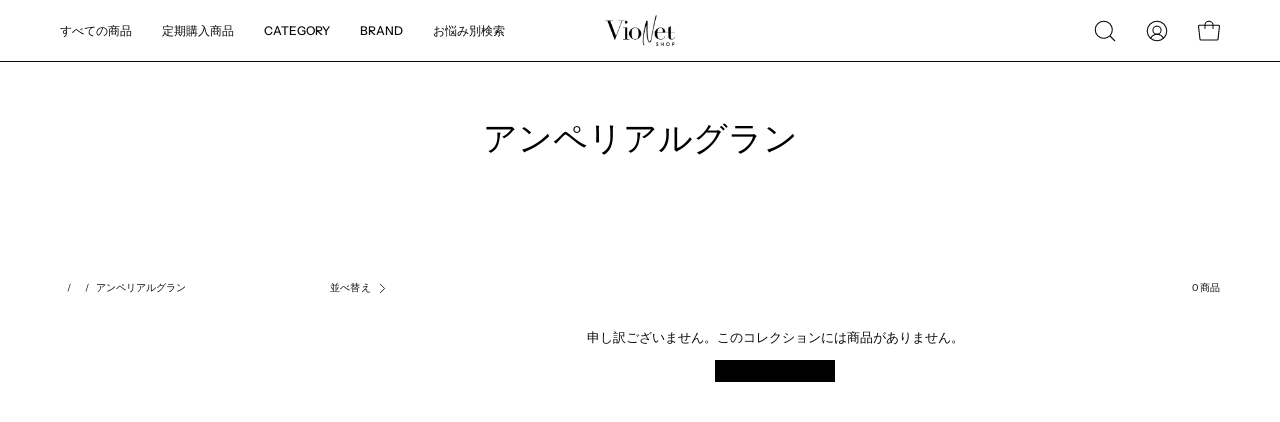

--- FILE ---
content_type: text/html; charset=utf-8
request_url: https://net-shop.violet.tokyo/collections/imperialgrand
body_size: 68345
content:
<!doctype html>
<html class="no-js no-touch" lang="ja">
<head>
  <meta name="google-site-verification" content="lMn63KVGxslwtnsioJxqW0mw5UJz2-fvPS_l_-nFXew" />
  <meta charset="utf-8">
  <meta http-equiv='X-UA-Compatible' content='IE=edge'>
  <meta name="viewport" content="width=device-width, height=device-height, initial-scale=1.0, minimum-scale=1.0">
  <link rel="canonical" href="https://net-shop.violet.tokyo/collections/imperialgrand" />
  <link rel="preconnect" href="https://cdn.shopify.com" crossorigin>
  <link rel="preconnect" href="https://fonts.shopify.com" crossorigin>
  <link rel="preconnect" href="https://monorail-edge.shopifysvc.com" crossorigin>

  <link href="//net-shop.violet.tokyo/cdn/shop/t/43/assets/theme.css?v=110343461437651078811689725836" as="style" rel="preload">
  <link href="//net-shop.violet.tokyo/cdn/shop/t/43/assets/lazysizes.min.js?v=111431644619468174291689725836" as="script" rel="preload">
  <link href="//net-shop.violet.tokyo/cdn/shop/t/43/assets/vendor.js?v=113463091481672235871689725836" as="script" rel="preload">
  <link href="//net-shop.violet.tokyo/cdn/shop/t/43/assets/theme.js?v=64724494568616213171689725836" as="script" rel="preload">

  <link rel="preload" as="image" href="//net-shop.violet.tokyo/cdn/shop/t/43/assets/loading.svg?v=91665432863842511931689725836"><style data-shopify>:root { --loader-image-size: 150px; }:root { --loader-image-size: 320px; }html:not(.is-loading) .loading-overlay { opacity: 0; visibility: hidden; pointer-events: none; }
    .loading-overlay { position: fixed; top: 0; left: 0; z-index: 99999; width: 100vw; height: 100vh; display: flex; align-items: center; justify-content: center; background: var(--bg); transition: opacity 0.3s ease-out, visibility 0s linear 0.3s; }
    .loading-overlay .loader__image--fallback { width: 320px; height: 100%; background: var(--loader-image) no-repeat center center/contain; }
    .loader__image__holder { position: absolute; top: 0; left: 0; width: 100%; height: 100%; font-size: 0; display: flex; align-items: center; justify-content: center; animation: pulse-loading 2s infinite ease-in-out; }
    .loader__image { max-width: 150px; height: auto; object-fit: contain; }</style><script>
    const loadingAppearance = "once";
    const loaded = sessionStorage.getItem('loaded');

    if (loadingAppearance === 'once') {
      if (loaded === null) {
        sessionStorage.setItem('loaded', true);
        document.documentElement.classList.add('is-loading');
      }
    } else {
      document.documentElement.classList.add('is-loading');
    }
  </script>
  <title>アンペリアルグラン &ndash; Violet net shop</title><meta name="description" content="東京表参道の美容室Violetで働く人気美容師達ががセレクトした『シャンプー＆トリートメント』『ヘアオイル』『美容器具』『カラー剤』『スタイリングアイテム』などの最新美容アイテムが買えるネットショップ☆美容のプロが選ぶ商品に間違いなし!!!☆会員様にはミルボン、ロレアル、ケラスターゼ、ナプラ、デミ、ウエラなどの美容室専売品も取り扱いしております。"><link rel="preload" as="font" href="//net-shop.violet.tokyo/cdn/fonts/instrument_sans/instrumentsans_n4.db86542ae5e1596dbdb28c279ae6c2086c4c5bfa.woff2" type="font/woff2" crossorigin><link rel="preload" as="font" href="//net-shop.violet.tokyo/cdn/fonts/epilogue/epilogue_n4.1f76c7520f03b0a6e3f97f1207c74feed2e1968f.woff2" type="font/woff2" crossorigin>

<meta property="og:site_name" content="Violet net shop">
<meta property="og:url" content="https://net-shop.violet.tokyo/collections/imperialgrand">
<meta property="og:title" content="アンペリアルグラン">
<meta property="og:type" content="product.group">
<meta property="og:description" content="東京表参道の美容室Violetで働く人気美容師達ががセレクトした『シャンプー＆トリートメント』『ヘアオイル』『美容器具』『カラー剤』『スタイリングアイテム』などの最新美容アイテムが買えるネットショップ☆美容のプロが選ぶ商品に間違いなし!!!☆会員様にはミルボン、ロレアル、ケラスターゼ、ナプラ、デミ、ウエラなどの美容室専売品も取り扱いしております。"><meta property="og:image" content="http://net-shop.violet.tokyo/cdn/shop/files/1_356d0327-9427-4f82-8a57-11b1d0ba4306.png?v=1618562331">
  <meta property="og:image:secure_url" content="https://net-shop.violet.tokyo/cdn/shop/files/1_356d0327-9427-4f82-8a57-11b1d0ba4306.png?v=1618562331">
  <meta property="og:image:width" content="1200">
  <meta property="og:image:height" content="628"><meta name="twitter:card" content="summary_large_image">
<meta name="twitter:title" content="アンペリアルグラン">
<meta name="twitter:description" content="東京表参道の美容室Violetで働く人気美容師達ががセレクトした『シャンプー＆トリートメント』『ヘアオイル』『美容器具』『カラー剤』『スタイリングアイテム』などの最新美容アイテムが買えるネットショップ☆美容のプロが選ぶ商品に間違いなし!!!☆会員様にはミルボン、ロレアル、ケラスターゼ、ナプラ、デミ、ウエラなどの美容室専売品も取り扱いしております。"><style data-shopify>@font-face {
  font-family: Epilogue;
  font-weight: 400;
  font-style: normal;
  font-display: swap;
  src: url("//net-shop.violet.tokyo/cdn/fonts/epilogue/epilogue_n4.1f76c7520f03b0a6e3f97f1207c74feed2e1968f.woff2") format("woff2"),
       url("//net-shop.violet.tokyo/cdn/fonts/epilogue/epilogue_n4.38049608164cf48b1e6928c13855d2ab66b3b435.woff") format("woff");
}

@font-face {
  font-family: "Instrument Sans";
  font-weight: 400;
  font-style: normal;
  font-display: swap;
  src: url("//net-shop.violet.tokyo/cdn/fonts/instrument_sans/instrumentsans_n4.db86542ae5e1596dbdb28c279ae6c2086c4c5bfa.woff2") format("woff2"),
       url("//net-shop.violet.tokyo/cdn/fonts/instrument_sans/instrumentsans_n4.510f1b081e58d08c30978f465518799851ef6d8b.woff") format("woff");
}



  @font-face {
  font-family: Epilogue;
  font-weight: 500;
  font-style: normal;
  font-display: swap;
  src: url("//net-shop.violet.tokyo/cdn/fonts/epilogue/epilogue_n5.239e0cdc45f77cf953de2c67a0c8c819ada04fdc.woff2") format("woff2"),
       url("//net-shop.violet.tokyo/cdn/fonts/epilogue/epilogue_n5.f2602acbe588f5c2117929e569a4730c6bc4a7e1.woff") format("woff");
}




  @font-face {
  font-family: Epilogue;
  font-weight: 100;
  font-style: normal;
  font-display: swap;
  src: url("//net-shop.violet.tokyo/cdn/fonts/epilogue/epilogue_n1.6798fef013f74f2661da804729808e0c5a56b4ac.woff2") format("woff2"),
       url("//net-shop.violet.tokyo/cdn/fonts/epilogue/epilogue_n1.1d8dfa7d7e203767abfbd670a588e4ee9fecc0d7.woff") format("woff");
}




  @font-face {
  font-family: Epilogue;
  font-weight: 700;
  font-style: normal;
  font-display: swap;
  src: url("//net-shop.violet.tokyo/cdn/fonts/epilogue/epilogue_n7.fb80b89fb7077e0359e6663154e9894555eca74f.woff2") format("woff2"),
       url("//net-shop.violet.tokyo/cdn/fonts/epilogue/epilogue_n7.5f11ea669ef0a5dd6e61bb530f5591ebdca93172.woff") format("woff");
}






  @font-face {
  font-family: "Instrument Sans";
  font-weight: 500;
  font-style: normal;
  font-display: swap;
  src: url("//net-shop.violet.tokyo/cdn/fonts/instrument_sans/instrumentsans_n5.1ce463e1cc056566f977610764d93d4704464858.woff2") format("woff2"),
       url("//net-shop.violet.tokyo/cdn/fonts/instrument_sans/instrumentsans_n5.9079eb7bba230c9d8d8d3a7d101aa9d9f40b6d14.woff") format("woff");
}




  @font-face {
  font-family: "Instrument Sans";
  font-weight: 400;
  font-style: italic;
  font-display: swap;
  src: url("//net-shop.violet.tokyo/cdn/fonts/instrument_sans/instrumentsans_i4.028d3c3cd8d085648c808ceb20cd2fd1eb3560e5.woff2") format("woff2"),
       url("//net-shop.violet.tokyo/cdn/fonts/instrument_sans/instrumentsans_i4.7e90d82df8dee29a99237cd19cc529d2206706a2.woff") format("woff");
}




  @font-face {
  font-family: "Instrument Sans";
  font-weight: 700;
  font-style: italic;
  font-display: swap;
  src: url("//net-shop.violet.tokyo/cdn/fonts/instrument_sans/instrumentsans_i7.d6063bb5d8f9cbf96eace9e8801697c54f363c6a.woff2") format("woff2"),
       url("//net-shop.violet.tokyo/cdn/fonts/instrument_sans/instrumentsans_i7.ce33afe63f8198a3ac4261b826b560103542cd36.woff") format("woff");
}


:root {--COLOR-PRIMARY-OPPOSITE: #ffffff;
  --COLOR-PRIMARY-OPPOSITE-ALPHA-20: rgba(255, 255, 255, 0.2);
  --COLOR-PRIMARY-LIGHTEN-DARKEN-ALPHA-20: rgba(26, 26, 26, 0.2);
  --COLOR-PRIMARY-LIGHTEN-DARKEN-ALPHA-30: rgba(26, 26, 26, 0.3);

  --PRIMARY-BUTTONS-COLOR-BG: #000000;
  --PRIMARY-BUTTONS-COLOR-TEXT: #ffffff;
  --PRIMARY-BUTTONS-COLOR-BORDER: #000000;

  --PRIMARY-BUTTONS-COLOR-LIGHTEN-DARKEN: #1a1a1a;

  --PRIMARY-BUTTONS-COLOR-ALPHA-05: rgba(0, 0, 0, 0.05);
  --PRIMARY-BUTTONS-COLOR-ALPHA-10: rgba(0, 0, 0, 0.1);
  --PRIMARY-BUTTONS-COLOR-ALPHA-50: rgba(0, 0, 0, 0.5);--COLOR-SECONDARY-OPPOSITE: #000000;
  --COLOR-SECONDARY-OPPOSITE-ALPHA-20: rgba(0, 0, 0, 0.2);
  --COLOR-SECONDARY-LIGHTEN-DARKEN-ALPHA-20: rgba(230, 230, 230, 0.2);
  --COLOR-SECONDARY-LIGHTEN-DARKEN-ALPHA-30: rgba(230, 230, 230, 0.3);

  --SECONDARY-BUTTONS-COLOR-BG: #ffffff;
  --SECONDARY-BUTTONS-COLOR-TEXT: #000000;
  --SECONDARY-BUTTONS-COLOR-BORDER: #ffffff;

  --SECONDARY-BUTTONS-COLOR-ALPHA-05: rgba(255, 255, 255, 0.05);
  --SECONDARY-BUTTONS-COLOR-ALPHA-10: rgba(255, 255, 255, 0.1);
  --SECONDARY-BUTTONS-COLOR-ALPHA-50: rgba(255, 255, 255, 0.5);--OUTLINE-BUTTONS-PRIMARY-BG: transparent;
  --OUTLINE-BUTTONS-PRIMARY-TEXT: #000000;
  --OUTLINE-BUTTONS-PRIMARY-BORDER: #000000;
  --OUTLINE-BUTTONS-PRIMARY-BG-HOVER: rgba(26, 26, 26, 0.2);

  --OUTLINE-BUTTONS-SECONDARY-BG: transparent;
  --OUTLINE-BUTTONS-SECONDARY-TEXT: #ffffff;
  --OUTLINE-BUTTONS-SECONDARY-BORDER: #ffffff;
  --OUTLINE-BUTTONS-SECONDARY-BG-HOVER: rgba(230, 230, 230, 0.2);

  --OUTLINE-BUTTONS-WHITE-BG: transparent;
  --OUTLINE-BUTTONS-WHITE-TEXT: #ffffff;
  --OUTLINE-BUTTONS-WHITE-BORDER: #ffffff;

  --OUTLINE-BUTTONS-BLACK-BG: transparent;
  --OUTLINE-BUTTONS-BLACK-TEXT: #000000;
  --OUTLINE-BUTTONS-BLACK-BORDER: #000000;--OUTLINE-SOLID-BUTTONS-PRIMARY-BG: #000000;
  --OUTLINE-SOLID-BUTTONS-PRIMARY-TEXT: #ffffff;
  --OUTLINE-SOLID-BUTTONS-PRIMARY-BORDER: #ffffff;
  --OUTLINE-SOLID-BUTTONS-PRIMARY-BG-HOVER: rgba(255, 255, 255, 0.2);

  --OUTLINE-SOLID-BUTTONS-SECONDARY-BG: #ffffff;
  --OUTLINE-SOLID-BUTTONS-SECONDARY-TEXT: #000000;
  --OUTLINE-SOLID-BUTTONS-SECONDARY-BORDER: #000000;
  --OUTLINE-SOLID-BUTTONS-SECONDARY-BG-HOVER: rgba(0, 0, 0, 0.2);

  --OUTLINE-SOLID-BUTTONS-WHITE-BG: #ffffff;
  --OUTLINE-SOLID-BUTTONS-WHITE-TEXT: #000000;
  --OUTLINE-SOLID-BUTTONS-WHITE-BORDER: #000000;

  --OUTLINE-SOLID-BUTTONS-BLACK-BG: #000000;
  --OUTLINE-SOLID-BUTTONS-BLACK-TEXT: #ffffff;
  --OUTLINE-SOLID-BUTTONS-BLACK-BORDER: #ffffff;--COLOR-HEADING: #0b0b0b;
  --COLOR-TEXT: #0b0b0b;
  --COLOR-TEXT-DARKEN: #000000;
  --COLOR-TEXT-LIGHTEN: #3e3e3e;
  --COLOR-TEXT-ALPHA-5: rgba(11, 11, 11, 0.05);
  --COLOR-TEXT-ALPHA-8: rgba(11, 11, 11, 0.08);
  --COLOR-TEXT-ALPHA-10: rgba(11, 11, 11, 0.1);
  --COLOR-TEXT-ALPHA-15: rgba(11, 11, 11, 0.15);
  --COLOR-TEXT-ALPHA-20: rgba(11, 11, 11, 0.2);
  --COLOR-TEXT-ALPHA-25: rgba(11, 11, 11, 0.25);
  --COLOR-TEXT-ALPHA-50: rgba(11, 11, 11, 0.5);
  --COLOR-TEXT-ALPHA-60: rgba(11, 11, 11, 0.6);
  --COLOR-TEXT-ALPHA-85: rgba(11, 11, 11, 0.85);

  --COLOR-BG: #ffffff;
  --COLOR-BG-ALPHA-25: rgba(255, 255, 255, 0.25);
  --COLOR-BG-ALPHA-35: rgba(255, 255, 255, 0.35);
  --COLOR-BG-ALPHA-60: rgba(255, 255, 255, 0.6);
  --COLOR-BG-ALPHA-65: rgba(255, 255, 255, 0.65);
  --COLOR-BG-ALPHA-85: rgba(255, 255, 255, 0.85);
  --COLOR-BG-OVERLAY: rgba(255, 255, 255, 0.75);
  --COLOR-BG-DARKEN: #e6e6e6;
  --COLOR-BG-LIGHTEN-DARKEN: #e6e6e6;
  --COLOR-BG-LIGHTEN-DARKEN-2: #cdcdcd;
  --COLOR-BG-LIGHTEN-DARKEN-3: #b3b3b3;
  --COLOR-BG-LIGHTEN-DARKEN-4: #9a9a9a;
  --COLOR-BG-LIGHTEN-DARKEN-CONTRAST: #b3b3b3;
  --COLOR-BG-LIGHTEN-DARKEN-CONTRAST-2: #999999;
  --COLOR-BG-LIGHTEN-DARKEN-CONTRAST-3: #808080;
  --COLOR-BG-LIGHTEN-DARKEN-CONTRAST-4: #666666;

  --COLOR-BG-SECONDARY: #fff7f2;
  --COLOR-BG-SECONDARY-LIGHTEN-DARKEN: #ffd8bf;
  --COLOR-BG-SECONDARY-LIGHTEN-DARKEN-CONTRAST: #f25d00;

  --COLOR-BG-ACCENT: #FFF7F2;
  --COLOR-BG-ACCENT-LIGHTEN: #ffffff;

  --COLOR-INPUT-BG: #ffffff;

  --COLOR-ACCENT: #FFF7F2;
  --COLOR-ACCENT-TEXT: #000;

  --COLOR-BORDER: #d3d3d3;
  --COLOR-BORDER-ALPHA-15: rgba(211, 211, 211, 0.15);
  --COLOR-BORDER-ALPHA-30: rgba(211, 211, 211, 0.3);
  --COLOR-BORDER-ALPHA-50: rgba(211, 211, 211, 0.5);
  --COLOR-BORDER-ALPHA-65: rgba(211, 211, 211, 0.65);
  --COLOR-BORDER-LIGHTEN-DARKEN: #868686;
  --COLOR-BORDER-HAIRLINE: #f7f7f7;

  --COLOR-SALE-BG: #ff6d6d;
  --COLOR-SALE-TEXT: #ffffff;
  --COLOR-CUSTOM-BG: #ffffff;
  --COLOR-CUSTOM-TEXT: #000000;
  --COLOR-SOLD-BG: #d3d3d3;
  --COLOR-SOLD-TEXT: #ffffff;
  --COLOR-SAVING-BG: #ff6d6d;
  --COLOR-SAVING-TEXT: #ffffff;

  --COLOR-WHITE-BLACK: fff;
  --COLOR-BLACK-WHITE: #000;--COLOR-DISABLED-GREY: rgba(11, 11, 11, 0.05);
  --COLOR-DISABLED-GREY-DARKEN: rgba(11, 11, 11, 0.45);
  --COLOR-ERROR: #D02E2E;
  --COLOR-ERROR-BG: #f3cbcb;
  --COLOR-SUCCESS: #56AD6A;
  --COLOR-SUCCESS-BG: #ECFEF0;
  --COLOR-WARN: #ECBD5E;
  --COLOR-TRANSPARENT: rgba(255, 255, 255, 0);

  --COLOR-WHITE: #ffffff;
  --COLOR-WHITE-DARKEN: #f2f2f2;
  --COLOR-WHITE-ALPHA-10: rgba(255, 255, 255, 0.1);
  --COLOR-WHITE-ALPHA-20: rgba(255, 255, 255, 0.2);
  --COLOR-WHITE-ALPHA-25: rgba(255, 255, 255, 0.25);
  --COLOR-WHITE-ALPHA-50: rgba(255, 255, 255, 0.5);
  --COLOR-WHITE-ALPHA-60: rgba(255, 255, 255, 0.6);
  --COLOR-BLACK: #000000;
  --COLOR-BLACK-LIGHTEN: #1a1a1a;
  --COLOR-BLACK-ALPHA-10: rgba(0, 0, 0, 0.1);
  --COLOR-BLACK-ALPHA-20: rgba(0, 0, 0, 0.2);
  --COLOR-BLACK-ALPHA-25: rgba(0, 0, 0, 0.25);
  --COLOR-BLACK-ALPHA-50: rgba(0, 0, 0, 0.5);
  --COLOR-BLACK-ALPHA-60: rgba(0, 0, 0, 0.6);--FONT-STACK-BODY: "Instrument Sans", sans-serif;
  --FONT-STYLE-BODY: normal;
  --FONT-STYLE-BODY-ITALIC: italic;
  --FONT-ADJUST-BODY: 0.8;

  --FONT-WEIGHT-BODY: 400;
  --FONT-WEIGHT-BODY-LIGHT: 300;
  --FONT-WEIGHT-BODY-MEDIUM: 700;
  --FONT-WEIGHT-BODY-BOLD: 500;

  --FONT-STACK-HEADING: Epilogue, sans-serif;
  --FONT-STYLE-HEADING: normal;
  --FONT-STYLE-HEADING-ITALIC: italic;
  --FONT-ADJUST-HEADING: 0.85;

  --FONT-WEIGHT-HEADING: 400;
  --FONT-WEIGHT-HEADING-LIGHT: 100;
  --FONT-WEIGHT-HEADING-MEDIUM: 700;
  --FONT-WEIGHT-HEADING-BOLD: 500;

  --FONT-STACK-NAV: "Instrument Sans", sans-serif;
  --FONT-STYLE-NAV: normal;
  --FONT-STYLE-NAV-ITALIC: italic;
  --FONT-ADJUST-NAV: 0.75;

  --FONT-WEIGHT-NAV: 400;
  --FONT-WEIGHT-NAV-LIGHT: 300;
  --FONT-WEIGHT-NAV-MEDIUM: 700;
  --FONT-WEIGHT-NAV-BOLD: 500;

  --FONT-STACK-BUTTON: "Instrument Sans", sans-serif;
  --FONT-STYLE-BUTTON: normal;
  --FONT-STYLE-BUTTON-ITALIC: italic;
  --FONT-ADJUST-BUTTON: 0.75;

  --FONT-WEIGHT-BUTTON: 400;
  --FONT-WEIGHT-BUTTON-MEDIUM: 700;
  --FONT-WEIGHT-BUTTON-BOLD: 500;

  --FONT-STACK-SUBHEADING: "Instrument Sans", sans-serif;
  --FONT-STYLE-SUBHEADING: normal;
  --FONT-STYLE-SUBHEADING-ITALIC: italic;
  --FONT-ADJUST-SUBHEADING: 0.75;

  --FONT-WEIGHT-SUBHEADING: 400;
  --FONT-WEIGHT-SUBHEADING-LIGHT: 300;
  --FONT-WEIGHT-SUBHEADING-MEDIUM: 700;
  --FONT-WEIGHT-SUBHEADING-BOLD: 500;

  
    --FONT-WEIGHT-SUBHEADING: var(--FONT-WEIGHT-SUBHEADING-BOLD);
  

  --LETTER-SPACING-SUBHEADING: 0.1em;
  --LETTER-SPACING-BUTTON: 0.05em;

  --BUTTON-TEXT-CAPS: uppercase;
  --SUBHEADING-TEXT-CAPS: uppercase;--FONT-SIZE-INPUT: 1rem;--RADIUS: 0px;
  --RADIUS-SMALL: 0px;
  --RADIUS-TINY: 0px;
  --RADIUS-BADGE: 0px;
  --RADIUS-CHECKBOX: 0px;
  --RADIUS-TEXTAREA: 0px;--PRODUCT-MEDIA-PADDING-TOP: 100%;--BORDER-WIDTH: 1px;--STROKE-WIDTH: 12px;--SITE-WIDTH: 1440px;
  --SITE-WIDTH-NARROW: 840px;--ICON-ARROW-RIGHT: url( "//net-shop.violet.tokyo/cdn/shop/t/43/assets/icon-chevron-right.svg?v=115618353204357621731689725836" );--loading-svg: url( "//net-shop.violet.tokyo/cdn/shop/t/43/assets/loading.svg?v=91665432863842511931689725836" );
  --icon-check: url( "//net-shop.violet.tokyo/cdn/shop/t/43/assets/icon-check.svg?v=175316081881880408121689725836" );
  --icon-check-swatch: url( "//net-shop.violet.tokyo/cdn/shop/t/43/assets/icon-check-swatch.svg?v=131897745589030387781689725836" );
  --icon-zoom-in: url( "//net-shop.violet.tokyo/cdn/shop/t/43/assets/icon-zoom-in.svg?v=157433013461716915331689725836" );
  --icon-zoom-out: url( "//net-shop.violet.tokyo/cdn/shop/t/43/assets/icon-zoom-out.svg?v=164909107869959372931689725836" );--collection-sticky-bar-height: 0px;
  --collection-image-padding-top: 60%;

  --drawer-width: 400px;
  --drawer-transition: transform 0.4s cubic-bezier(0.46, 0.01, 0.32, 1);--gutter: 60px;
  --gutter-mobile: 20px;
  --grid-gutter: 20px;
  --grid-gutter-mobile: 35px;--inner: 20px;
  --inner-tablet: 18px;
  --inner-mobile: 16px;--grid: repeat(4, minmax(0, 1fr));
  --grid-tablet: repeat(3, minmax(0, 1fr));
  --grid-mobile: repeat(2, minmax(0, 1fr));
  --megamenu-grid: repeat(4, minmax(0, 1fr));
  --grid-row: 1 / span 4;--scrollbar-width: 0px;--overlay: #000;
  --overlay-opacity: 1;--swatch-width: 40px;
  --swatch-height: 20px;
  --swatch-size: 32px;
  --swatch-size-mobile: 30px;

  
  --move-offset: 20px;

  
  --autoplay-speed: 2200ms;

  

    --filter-bg: 1.0;
    --product-filter-bg: 1.0;}</style><link href="//net-shop.violet.tokyo/cdn/shop/t/43/assets/theme.css?v=110343461437651078811689725836" rel="stylesheet" type="text/css" media="all" /><script type="text/javascript">
    if (window.MSInputMethodContext && document.documentMode) {
      var scripts = document.getElementsByTagName('script')[0];
      var polyfill = document.createElement("script");
      polyfill.defer = true;
      polyfill.src = "//net-shop.violet.tokyo/cdn/shop/t/43/assets/ie11.js?v=164037955086922138091689725836";

      scripts.parentNode.insertBefore(polyfill, scripts);

      document.documentElement.classList.add('ie11');
    } else {
      document.documentElement.className = document.documentElement.className.replace('no-js', 'js');
    }

    document.addEventListener('lazyloaded', (e) => {
      const lazyImage = e.target.parentNode;
      if (lazyImage.classList.contains('lazy-image')) {
        // Wait for the fade in images animation to complete
        setTimeout(() => {
          lazyImage.style.backgroundImage = 'none';
        }, 500);
      }
    });

    let root = '/';
    if (root[root.length - 1] !== '/') {
      root = `${root}/`;
    }

    window.theme = {
      routes: {
        root: root,
        cart_url: "\/cart",
        cart_add_url: "\/cart\/add",
        cart_change_url: "\/cart\/change",
        shop_url: "https:\/\/net-shop.violet.tokyo",
        searchUrl: '/search',
        predictiveSearchUrl: '/search/suggest',
        product_recommendations_url: "\/recommendations\/products"
      },
      assets: {
        photoswipe: '//net-shop.violet.tokyo/cdn/shop/t/43/assets/photoswipe.js?v=162613001030112971491689725836',
        smoothscroll: '//net-shop.violet.tokyo/cdn/shop/t/43/assets/smoothscroll.js?v=37906625415260927261689725836',
        no_image: "//net-shop.violet.tokyo/cdn/shopifycloud/storefront/assets/no-image-2048-a2addb12_1024x.gif",
        swatches: '//net-shop.violet.tokyo/cdn/shop/t/43/assets/swatches.json?v=108341084980828767351689725836',
        base: "//net-shop.violet.tokyo/cdn/shop/t/43/assets/"
      },
      strings: {
        add_to_cart: "カートに入れる",
        cart_acceptance_error: "利用規約に同意します。",
        cart_empty: "あなたのカートは空の状態です。",
        cart_price: "価格",
        cart_quantity: "数量",
        cart_items_one: "{{ count }} 商品",
        cart_items_many: "{{ count }} 商品",
        cart_title: "カート",
        cart_total: "合計",
        continue_shopping: "ショッピングを続ける",
        free: "無料",
        limit_error: "",
        preorder: "予約注文",
        remove: "戻す",
        sale_badge_text: "SALE",
        saving_badge: "",
        saving_up_to_badge: "",
        sold_out: "売り切れ",
        subscription: "定期購入",
        unavailable: "利用不可",
        unit_price_label: "",
        unit_price_separator: "",
        zero_qty_error: "数量は 0 より大きい必要があります",
        delete_confirm: "",
        newsletter_product_availability: ""
      },
      icons: {
        plus: '<svg aria-hidden="true" focusable="false" role="presentation" class="icon icon-toggle-plus" viewBox="0 0 192 192"><path d="M30 96h132M96 30v132" stroke="currentColor" stroke-linecap="round" stroke-linejoin="round"/></svg>',
        minus: '<svg aria-hidden="true" focusable="false" role="presentation" class="icon icon-toggle-minus" viewBox="0 0 192 192"><path d="M30 96h132" stroke="currentColor" stroke-linecap="round" stroke-linejoin="round"/></svg>',
        close: '<svg aria-hidden="true" focusable="false" role="presentation" class="icon icon-close" viewBox="0 0 192 192"><path d="M150 42 42 150M150 150 42 42" stroke="currentColor" stroke-linecap="round" stroke-linejoin="round"/></svg>'
      },
      settings: {
        animations: true,
        cartType: "drawer",
        enableAcceptTerms: true,
        enableInfinityScroll: false,
        enablePaymentButton: false,
        gridImageSize: "cover",
        gridImageAspectRatio: 1,
        mobileMenuBehaviour: "link",
        productGridHover: "image",
        savingBadgeType: "percentage",
        showSaleBadge: true,
        showSoldBadge: true,
        showSavingBadge: true,
        quickBuy: "quick_buy",
        suggestArticles: false,
        suggestCollections: true,
        suggestProducts: true,
        suggestPages: false,
        suggestionsResultsLimit: 10,
        currency_code_enable: true,
        hideInventoryCount: true,
        enableColorSwatchesCollection: true,
      },
      sizes: {
        mobile: 480,
        small: 768,
        large: 1024,
        widescreen: 1440
      },
      moneyFormat: "¥{{amount_no_decimals}}",
      moneyWithCurrencyFormat: "¥{{amount_no_decimals}} JPY",
      subtotal: 0,
      info: {
        name: 'Palo Alto'
      },
      version: '5.1.1'
    };
    window.lazySizesConfig = window.lazySizesConfig || {};
    window.lazySizesConfig.preloadAfterLoad = true;
    window.PaloAlto = window.PaloAlto || {};
    window.slate = window.slate || {};
    window.isHeaderTransparent = false;
    window.stickyHeaderHeight = 60;
    window.lastWindowWidth = window.innerWidth || document.documentElement.clientWidth;

    if (window.performance) {
      window.performance.mark('init');
    } else {
      window.fastNetworkAndCPU = false;
    }
  </script>
  <script src="//net-shop.violet.tokyo/cdn/shop/t/43/assets/lazysizes.min.js?v=111431644619468174291689725836" async="async"></script><script src="//net-shop.violet.tokyo/cdn/shop/t/43/assets/vendor.js?v=113463091481672235871689725836" defer="defer"></script>
  <script src="//net-shop.violet.tokyo/cdn/shop/t/43/assets/theme.js?v=64724494568616213171689725836" defer="defer"></script><script>window.performance && window.performance.mark && window.performance.mark('shopify.content_for_header.start');</script><meta name="facebook-domain-verification" content="axl5y4udjsrcbiev6vy0i4h6umo8d1">
<meta name="facebook-domain-verification" content="qgqacn37s4zaxnk3c5ni0f0xu57j8g">
<meta name="google-site-verification" content="25JH2zGGjmCXDfzOIjhhrWTocxG-cre8kSYgQy1J5gk">
<meta id="shopify-digital-wallet" name="shopify-digital-wallet" content="/27507425393/digital_wallets/dialog">
<meta name="shopify-checkout-api-token" content="f34c4c9cb87a48b6c88b0438a80f9b22">
<meta id="in-context-paypal-metadata" data-shop-id="27507425393" data-venmo-supported="false" data-environment="production" data-locale="ja_JP" data-paypal-v4="true" data-currency="JPY">
<link rel="alternate" type="application/atom+xml" title="Feed" href="/collections/imperialgrand.atom" />
<link rel="alternate" hreflang="x-default" href="https://net-shop.violet.tokyo/collections/imperialgrand">
<link rel="alternate" hreflang="ja" href="https://net-shop.violet.tokyo/collections/imperialgrand">
<link rel="alternate" hreflang="fr" href="https://net-shop.violet.tokyo/fr/collections/imperialgrand">
<link rel="alternate" hreflang="ko" href="https://net-shop.violet.tokyo/ko/collections/imperialgrand">
<link rel="alternate" type="application/json+oembed" href="https://net-shop.violet.tokyo/collections/imperialgrand.oembed">
<script async="async" src="/checkouts/internal/preloads.js?locale=ja-JP"></script>
<link rel="preconnect" href="https://shop.app" crossorigin="anonymous">
<script async="async" src="https://shop.app/checkouts/internal/preloads.js?locale=ja-JP&shop_id=27507425393" crossorigin="anonymous"></script>
<script id="apple-pay-shop-capabilities" type="application/json">{"shopId":27507425393,"countryCode":"JP","currencyCode":"JPY","merchantCapabilities":["supports3DS"],"merchantId":"gid:\/\/shopify\/Shop\/27507425393","merchantName":"Violet net shop","requiredBillingContactFields":["postalAddress","email","phone"],"requiredShippingContactFields":["postalAddress","email","phone"],"shippingType":"shipping","supportedNetworks":["visa","masterCard","amex","jcb","discover"],"total":{"type":"pending","label":"Violet net shop","amount":"1.00"},"shopifyPaymentsEnabled":true,"supportsSubscriptions":true}</script>
<script id="shopify-features" type="application/json">{"accessToken":"f34c4c9cb87a48b6c88b0438a80f9b22","betas":["rich-media-storefront-analytics"],"domain":"net-shop.violet.tokyo","predictiveSearch":false,"shopId":27507425393,"locale":"ja"}</script>
<script>var Shopify = Shopify || {};
Shopify.shop = "violet-net-shop.myshopify.com";
Shopify.locale = "ja";
Shopify.currency = {"active":"JPY","rate":"1.0"};
Shopify.country = "JP";
Shopify.theme = {"name":"Palo Altoのコピー","id":155360133429,"schema_name":"Palo Alto","schema_version":"5.1.1","theme_store_id":777,"role":"main"};
Shopify.theme.handle = "null";
Shopify.theme.style = {"id":null,"handle":null};
Shopify.cdnHost = "net-shop.violet.tokyo/cdn";
Shopify.routes = Shopify.routes || {};
Shopify.routes.root = "/";</script>
<script type="module">!function(o){(o.Shopify=o.Shopify||{}).modules=!0}(window);</script>
<script>!function(o){function n(){var o=[];function n(){o.push(Array.prototype.slice.apply(arguments))}return n.q=o,n}var t=o.Shopify=o.Shopify||{};t.loadFeatures=n(),t.autoloadFeatures=n()}(window);</script>
<script>
  window.ShopifyPay = window.ShopifyPay || {};
  window.ShopifyPay.apiHost = "shop.app\/pay";
  window.ShopifyPay.redirectState = null;
</script>
<script id="shop-js-analytics" type="application/json">{"pageType":"collection"}</script>
<script defer="defer" async type="module" src="//net-shop.violet.tokyo/cdn/shopifycloud/shop-js/modules/v2/client.init-shop-cart-sync_CSE-8ASR.ja.esm.js"></script>
<script defer="defer" async type="module" src="//net-shop.violet.tokyo/cdn/shopifycloud/shop-js/modules/v2/chunk.common_DDD8GOhs.esm.js"></script>
<script defer="defer" async type="module" src="//net-shop.violet.tokyo/cdn/shopifycloud/shop-js/modules/v2/chunk.modal_B6JNj9sU.esm.js"></script>
<script type="module">
  await import("//net-shop.violet.tokyo/cdn/shopifycloud/shop-js/modules/v2/client.init-shop-cart-sync_CSE-8ASR.ja.esm.js");
await import("//net-shop.violet.tokyo/cdn/shopifycloud/shop-js/modules/v2/chunk.common_DDD8GOhs.esm.js");
await import("//net-shop.violet.tokyo/cdn/shopifycloud/shop-js/modules/v2/chunk.modal_B6JNj9sU.esm.js");

  window.Shopify.SignInWithShop?.initShopCartSync?.({"fedCMEnabled":true,"windoidEnabled":true});

</script>
<script>
  window.Shopify = window.Shopify || {};
  if (!window.Shopify.featureAssets) window.Shopify.featureAssets = {};
  window.Shopify.featureAssets['shop-js'] = {"shop-cart-sync":["modules/v2/client.shop-cart-sync_BCoLmxl3.ja.esm.js","modules/v2/chunk.common_DDD8GOhs.esm.js","modules/v2/chunk.modal_B6JNj9sU.esm.js"],"init-fed-cm":["modules/v2/client.init-fed-cm_BUzkuSqB.ja.esm.js","modules/v2/chunk.common_DDD8GOhs.esm.js","modules/v2/chunk.modal_B6JNj9sU.esm.js"],"init-shop-email-lookup-coordinator":["modules/v2/client.init-shop-email-lookup-coordinator_BW32axq4.ja.esm.js","modules/v2/chunk.common_DDD8GOhs.esm.js","modules/v2/chunk.modal_B6JNj9sU.esm.js"],"init-windoid":["modules/v2/client.init-windoid_BvNGLRkF.ja.esm.js","modules/v2/chunk.common_DDD8GOhs.esm.js","modules/v2/chunk.modal_B6JNj9sU.esm.js"],"shop-button":["modules/v2/client.shop-button_CH0XKSrs.ja.esm.js","modules/v2/chunk.common_DDD8GOhs.esm.js","modules/v2/chunk.modal_B6JNj9sU.esm.js"],"shop-cash-offers":["modules/v2/client.shop-cash-offers_DjoQtMHe.ja.esm.js","modules/v2/chunk.common_DDD8GOhs.esm.js","modules/v2/chunk.modal_B6JNj9sU.esm.js"],"shop-toast-manager":["modules/v2/client.shop-toast-manager_B8NLGr5M.ja.esm.js","modules/v2/chunk.common_DDD8GOhs.esm.js","modules/v2/chunk.modal_B6JNj9sU.esm.js"],"init-shop-cart-sync":["modules/v2/client.init-shop-cart-sync_CSE-8ASR.ja.esm.js","modules/v2/chunk.common_DDD8GOhs.esm.js","modules/v2/chunk.modal_B6JNj9sU.esm.js"],"init-customer-accounts-sign-up":["modules/v2/client.init-customer-accounts-sign-up_C-LwrDE-.ja.esm.js","modules/v2/client.shop-login-button_D0X6bVTm.ja.esm.js","modules/v2/chunk.common_DDD8GOhs.esm.js","modules/v2/chunk.modal_B6JNj9sU.esm.js"],"pay-button":["modules/v2/client.pay-button_imCDqct4.ja.esm.js","modules/v2/chunk.common_DDD8GOhs.esm.js","modules/v2/chunk.modal_B6JNj9sU.esm.js"],"init-customer-accounts":["modules/v2/client.init-customer-accounts_CxIJyI-K.ja.esm.js","modules/v2/client.shop-login-button_D0X6bVTm.ja.esm.js","modules/v2/chunk.common_DDD8GOhs.esm.js","modules/v2/chunk.modal_B6JNj9sU.esm.js"],"avatar":["modules/v2/client.avatar_BTnouDA3.ja.esm.js"],"init-shop-for-new-customer-accounts":["modules/v2/client.init-shop-for-new-customer-accounts_DRBL7B82.ja.esm.js","modules/v2/client.shop-login-button_D0X6bVTm.ja.esm.js","modules/v2/chunk.common_DDD8GOhs.esm.js","modules/v2/chunk.modal_B6JNj9sU.esm.js"],"shop-follow-button":["modules/v2/client.shop-follow-button_D610YzXR.ja.esm.js","modules/v2/chunk.common_DDD8GOhs.esm.js","modules/v2/chunk.modal_B6JNj9sU.esm.js"],"checkout-modal":["modules/v2/client.checkout-modal_NhzDspE5.ja.esm.js","modules/v2/chunk.common_DDD8GOhs.esm.js","modules/v2/chunk.modal_B6JNj9sU.esm.js"],"shop-login-button":["modules/v2/client.shop-login-button_D0X6bVTm.ja.esm.js","modules/v2/chunk.common_DDD8GOhs.esm.js","modules/v2/chunk.modal_B6JNj9sU.esm.js"],"lead-capture":["modules/v2/client.lead-capture_pLpCOlEn.ja.esm.js","modules/v2/chunk.common_DDD8GOhs.esm.js","modules/v2/chunk.modal_B6JNj9sU.esm.js"],"shop-login":["modules/v2/client.shop-login_DiHM-Diw.ja.esm.js","modules/v2/chunk.common_DDD8GOhs.esm.js","modules/v2/chunk.modal_B6JNj9sU.esm.js"],"payment-terms":["modules/v2/client.payment-terms_BdLTgEH_.ja.esm.js","modules/v2/chunk.common_DDD8GOhs.esm.js","modules/v2/chunk.modal_B6JNj9sU.esm.js"]};
</script>
<script>(function() {
  var isLoaded = false;
  function asyncLoad() {
    if (isLoaded) return;
    isLoaded = true;
    var urls = ["https:\/\/documents-app.mixlogue.jp\/scripts\/ue87f9sf8e7rd.min.js?shop=violet-net-shop.myshopify.com","https:\/\/egw-app.herokuapp.com\/get_script\/e26520e051ef11eca8a4964d66dc9bf3.js?v=755200\u0026shop=violet-net-shop.myshopify.com","https:\/\/subscription-script2-pr.firebaseapp.com\/script.js?shop=violet-net-shop.myshopify.com","\/\/cdn.shopify.com\/proxy\/b0d06c156109dcebec98f166c20df925f1e4ab2d5167cbf4bd1e8ad7bd364f91\/api.goaffpro.com\/loader.js?shop=violet-net-shop.myshopify.com\u0026sp-cache-control=cHVibGljLCBtYXgtYWdlPTkwMA"];
    for (var i = 0; i < urls.length; i++) {
      var s = document.createElement('script');
      s.type = 'text/javascript';
      s.async = true;
      s.src = urls[i];
      var x = document.getElementsByTagName('script')[0];
      x.parentNode.insertBefore(s, x);
    }
  };
  if(window.attachEvent) {
    window.attachEvent('onload', asyncLoad);
  } else {
    window.addEventListener('load', asyncLoad, false);
  }
})();</script>
<script id="__st">var __st={"a":27507425393,"offset":32400,"reqid":"8518d125-2651-47e5-9004-2fc5e63f819c-1769892625","pageurl":"net-shop.violet.tokyo\/collections\/imperialgrand","u":"df549c6cf896","p":"collection","rtyp":"collection","rid":263618887793};</script>
<script>window.ShopifyPaypalV4VisibilityTracking = true;</script>
<script id="captcha-bootstrap">!function(){'use strict';const t='contact',e='account',n='new_comment',o=[[t,t],['blogs',n],['comments',n],[t,'customer']],c=[[e,'customer_login'],[e,'guest_login'],[e,'recover_customer_password'],[e,'create_customer']],r=t=>t.map((([t,e])=>`form[action*='/${t}']:not([data-nocaptcha='true']) input[name='form_type'][value='${e}']`)).join(','),a=t=>()=>t?[...document.querySelectorAll(t)].map((t=>t.form)):[];function s(){const t=[...o],e=r(t);return a(e)}const i='password',u='form_key',d=['recaptcha-v3-token','g-recaptcha-response','h-captcha-response',i],f=()=>{try{return window.sessionStorage}catch{return}},m='__shopify_v',_=t=>t.elements[u];function p(t,e,n=!1){try{const o=window.sessionStorage,c=JSON.parse(o.getItem(e)),{data:r}=function(t){const{data:e,action:n}=t;return t[m]||n?{data:e,action:n}:{data:t,action:n}}(c);for(const[e,n]of Object.entries(r))t.elements[e]&&(t.elements[e].value=n);n&&o.removeItem(e)}catch(o){console.error('form repopulation failed',{error:o})}}const l='form_type',E='cptcha';function T(t){t.dataset[E]=!0}const w=window,h=w.document,L='Shopify',v='ce_forms',y='captcha';let A=!1;((t,e)=>{const n=(g='f06e6c50-85a8-45c8-87d0-21a2b65856fe',I='https://cdn.shopify.com/shopifycloud/storefront-forms-hcaptcha/ce_storefront_forms_captcha_hcaptcha.v1.5.2.iife.js',D={infoText:'hCaptchaによる保護',privacyText:'プライバシー',termsText:'利用規約'},(t,e,n)=>{const o=w[L][v],c=o.bindForm;if(c)return c(t,g,e,D).then(n);var r;o.q.push([[t,g,e,D],n]),r=I,A||(h.body.append(Object.assign(h.createElement('script'),{id:'captcha-provider',async:!0,src:r})),A=!0)});var g,I,D;w[L]=w[L]||{},w[L][v]=w[L][v]||{},w[L][v].q=[],w[L][y]=w[L][y]||{},w[L][y].protect=function(t,e){n(t,void 0,e),T(t)},Object.freeze(w[L][y]),function(t,e,n,w,h,L){const[v,y,A,g]=function(t,e,n){const i=e?o:[],u=t?c:[],d=[...i,...u],f=r(d),m=r(i),_=r(d.filter((([t,e])=>n.includes(e))));return[a(f),a(m),a(_),s()]}(w,h,L),I=t=>{const e=t.target;return e instanceof HTMLFormElement?e:e&&e.form},D=t=>v().includes(t);t.addEventListener('submit',(t=>{const e=I(t);if(!e)return;const n=D(e)&&!e.dataset.hcaptchaBound&&!e.dataset.recaptchaBound,o=_(e),c=g().includes(e)&&(!o||!o.value);(n||c)&&t.preventDefault(),c&&!n&&(function(t){try{if(!f())return;!function(t){const e=f();if(!e)return;const n=_(t);if(!n)return;const o=n.value;o&&e.removeItem(o)}(t);const e=Array.from(Array(32),(()=>Math.random().toString(36)[2])).join('');!function(t,e){_(t)||t.append(Object.assign(document.createElement('input'),{type:'hidden',name:u})),t.elements[u].value=e}(t,e),function(t,e){const n=f();if(!n)return;const o=[...t.querySelectorAll(`input[type='${i}']`)].map((({name:t})=>t)),c=[...d,...o],r={};for(const[a,s]of new FormData(t).entries())c.includes(a)||(r[a]=s);n.setItem(e,JSON.stringify({[m]:1,action:t.action,data:r}))}(t,e)}catch(e){console.error('failed to persist form',e)}}(e),e.submit())}));const S=(t,e)=>{t&&!t.dataset[E]&&(n(t,e.some((e=>e===t))),T(t))};for(const o of['focusin','change'])t.addEventListener(o,(t=>{const e=I(t);D(e)&&S(e,y())}));const B=e.get('form_key'),M=e.get(l),P=B&&M;t.addEventListener('DOMContentLoaded',(()=>{const t=y();if(P)for(const e of t)e.elements[l].value===M&&p(e,B);[...new Set([...A(),...v().filter((t=>'true'===t.dataset.shopifyCaptcha))])].forEach((e=>S(e,t)))}))}(h,new URLSearchParams(w.location.search),n,t,e,['guest_login'])})(!0,!0)}();</script>
<script integrity="sha256-4kQ18oKyAcykRKYeNunJcIwy7WH5gtpwJnB7kiuLZ1E=" data-source-attribution="shopify.loadfeatures" defer="defer" src="//net-shop.violet.tokyo/cdn/shopifycloud/storefront/assets/storefront/load_feature-a0a9edcb.js" crossorigin="anonymous"></script>
<script crossorigin="anonymous" defer="defer" src="//net-shop.violet.tokyo/cdn/shopifycloud/storefront/assets/shopify_pay/storefront-65b4c6d7.js?v=20250812"></script>
<script data-source-attribution="shopify.dynamic_checkout.dynamic.init">var Shopify=Shopify||{};Shopify.PaymentButton=Shopify.PaymentButton||{isStorefrontPortableWallets:!0,init:function(){window.Shopify.PaymentButton.init=function(){};var t=document.createElement("script");t.src="https://net-shop.violet.tokyo/cdn/shopifycloud/portable-wallets/latest/portable-wallets.ja.js",t.type="module",document.head.appendChild(t)}};
</script>
<script data-source-attribution="shopify.dynamic_checkout.buyer_consent">
  function portableWalletsHideBuyerConsent(e){var t=document.getElementById("shopify-buyer-consent"),n=document.getElementById("shopify-subscription-policy-button");t&&n&&(t.classList.add("hidden"),t.setAttribute("aria-hidden","true"),n.removeEventListener("click",e))}function portableWalletsShowBuyerConsent(e){var t=document.getElementById("shopify-buyer-consent"),n=document.getElementById("shopify-subscription-policy-button");t&&n&&(t.classList.remove("hidden"),t.removeAttribute("aria-hidden"),n.addEventListener("click",e))}window.Shopify?.PaymentButton&&(window.Shopify.PaymentButton.hideBuyerConsent=portableWalletsHideBuyerConsent,window.Shopify.PaymentButton.showBuyerConsent=portableWalletsShowBuyerConsent);
</script>
<script data-source-attribution="shopify.dynamic_checkout.cart.bootstrap">document.addEventListener("DOMContentLoaded",(function(){function t(){return document.querySelector("shopify-accelerated-checkout-cart, shopify-accelerated-checkout")}if(t())Shopify.PaymentButton.init();else{new MutationObserver((function(e,n){t()&&(Shopify.PaymentButton.init(),n.disconnect())})).observe(document.body,{childList:!0,subtree:!0})}}));
</script>
<link id="shopify-accelerated-checkout-styles" rel="stylesheet" media="screen" href="https://net-shop.violet.tokyo/cdn/shopifycloud/portable-wallets/latest/accelerated-checkout-backwards-compat.css" crossorigin="anonymous">
<style id="shopify-accelerated-checkout-cart">
        #shopify-buyer-consent {
  margin-top: 1em;
  display: inline-block;
  width: 100%;
}

#shopify-buyer-consent.hidden {
  display: none;
}

#shopify-subscription-policy-button {
  background: none;
  border: none;
  padding: 0;
  text-decoration: underline;
  font-size: inherit;
  cursor: pointer;
}

#shopify-subscription-policy-button::before {
  box-shadow: none;
}

      </style>

<script>window.performance && window.performance.mark && window.performance.mark('shopify.content_for_header.end');</script>
<style>

    .primenWrapper ul, ol {
        display: block;
        margin-block-start: 1em;
        margin-block-end: 1em;
        margin-inline-start: 0px;
        margin-inline-end: 0px;
        padding-inline-start: 40px;
        list-style-type: revert;
    }
    .primenWrapper li {
        list-style: inherit;
        list-style-position: inside;
    }

    .prime-d-block{display:block;}
    .prime-d-inline-block{display:inline-block;}
						
    .prime-align-middle{vertical-align:middle;}
    .prime-align-top {vertical-align: top;}
    
    .prime-m-0{margin: 0rem;} 
    .prime-mr-0{margin-right: 0rem;} 
    .prime-ml-0{margin-left: 0rem;}
    .prime-mt-0{margin-top: 0rem;}
    .prime-mb-0{margin-bottom: 0rem;}
    
    .prime-m-1{margin: .25rem;} 
    .prime-mr-1{margin-right: .25rem;} 
    .prime-ml-1{margin-left: .25rem;}
    .prime-mt-1{margin-top: .25rem;}
    .prime-mb-1{margin-bottom: .25rem;}

    .prime-m-2{margin: .5rem;} 
    .prime-mr-2{margin-right: .5rem;} 
    .prime-ml-2{margin-left: .5rem;}
    .prime-mt-2{margin-top: .5rem;}
    .prime-mb-2{margin-bottom: .5rem;}

    .prime-m-3{margin: 1em;} 
    .prime-mr-3{margin-right: 1rem;} 
    .prime-ml-3{margin-left: 1rem;}
    .prime-mt-3{margin-top: 1rem;}
    .prime-mb-3{margin-bottom: 1rem;}

    .prime-m-4{margin: 1.5rem;} 
    .prime-mr-4{margin-right: 1.5rem;} 
    .prime-ml-4{margin-left: 1.5rem;}
    .prime-mt-4{margin-top: 1.5rem;}
    .prime-mb-4{margin-bottom: 1.5rem;}

    .prime-m-5{margin: 3rem;} 
    .prime-mr-5{margin-right: 3rem;} 
    .prime-ml-5{margin-left: 3rem;}
    .prime-mt-5{margin-top: 3rem;}
    .prime-mb-5{margin-bottom: 3rem;}

    .prime-p-0{padding: 0rem;} 
    .prime-pr-0{padding-right: 0rem;} 
    .prime-pl-0{padding-left: 0rem;}
    .prime-pt-0{padding-top: 0rem;}
    .prime-pb-0{padding-bottom: 0rem;}
    
    .prime-p-1{padding: .25rem;} 
    .prime-pr-1{padding-right: .25rem;} 
    .prime-pl-1{padding-left: .25rem;}
    .prime-pt-1{padding-top: .25rem;}
    .prime-pb-1{padding-bottom: .25rem;}

    .prime-p-2{padding: .5rem;} 
    .prime-pr-2{padding-right: .5rem;} 
    .prime-pl-2{padding-left: .5rem;}
    .prime-pt-2{padding-top: .5rem;}
    .prime-pb-2{padding-bottom: .5rem;}

    .prime-p-3{padding: 1em;} 
    .prime-pr-3{padding-right: 1rem;} 
    .prime-pl-3{padding-left: 1rem;}
    .prime-pt-3{padding-top: 1rem;}
    .prime-pb-3{padding-bottom: 1rem;}

    .prime-p-4{padding: 1.5rem;} 
    .prime-pr-4{padding-right: 1.5rem;} 
    .prime-pl-4{padding-left: 1.5rem;}
    .prime-pt-4{padding-top: 1.5rem;}
    .prime-pb-4{padding-bottom: 1.5rem;}

    .prime-p-5{padding: 3rem;} 
    .prime-pr-5{padding-right: 3rem;} 
    .prime-pl-5{padding-left: 3rem;}
    .prime-pt-5{padding-top: 3rem;}
    .prime-pb-5{padding-bottom: 3rem;}

    .prime-px-2{padding-left:.5rem;padding-right:.5rem;}
    .prime-py-1{padding-top:.25rem;padding-bottom:.25rem;}
    .prime-mx-auto{margin-left: auto;margin-right: auto;}
    .prime-text-center{text-align:center;}
    .prime-text-left{text-align:left;}

    .prime-px-0{padding-left:0px !important;padding-right:0px !important;}

    .primebanPhotoOuter {line-height: 0px;}

    @-ms-viewport{width:device-width}html{box-sizing:border-box;-ms-overflow-style:scrollbar}*,::after,::before{box-sizing:inherit}.prime-container{width:100%;padding-right:15px;padding-left:15px;margin-right:auto;margin-left:auto}@media (min-width:576px){.prime-container{max-width:540px}}@media (min-width:768px){.prime-container{max-width:720px}}@media (min-width:992px){.prime-container{max-width:960px}}@media (min-width:1200px){.prime-container{max-width:1140px}}.prime-container-fluid{width:100%;padding-right:15px;padding-left:15px;margin-right:auto;margin-left:auto}.prime-row{display:-ms-flexbox;display:flex;-ms-flex-wrap:wrap;flex-wrap:wrap;margin-right:-15px;margin-left:-15px}.prime-no-gutters{margin-right:0;margin-left:0}.prime-no-gutters>.col,.prime-no-gutters>[class*=col-]{padding-right:0;padding-left:0}.prime-col,.prime-col-1,.prime-col-10,.prime-col-11,.prime-col-12,.prime-col-2,.prime-col-3,.prime-col-4,.prime-col-5,.prime-col-6,.prime-col-7,.prime-col-8,.prime-col-9,.prime-col-auto,.prime-col-lg,.prime-col-lg-1,.prime-col-lg-10,.prime-col-lg-11,.prime-col-lg-12,.prime-col-lg-2,.prime-col-lg-3,.prime-col-lg-4,.prime-col-lg-5,.prime-col-lg-6,.prime-col-lg-7,.prime-col-lg-8,.prime-col-lg-9,.prime-col-lg-auto,.prime-col-md,.prime-col-md-1,.prime-col-md-10,.prime-col-md-11,.prime-col-md-12,.prime-col-md-2,.prime-col-md-3,.prime-col-md-4,.prime-col-md-5,.prime-col-md-6,.prime-col-md-7,.prime-col-md-8,.prime-col-md-9,.prime-col-md-auto,.prime-col-sm,.prime-col-sm-1,.prime-col-sm-10,.prime-col-sm-11,.prime-col-sm-12,.prime-col-sm-2,.prime-col-sm-3,.prime-col-sm-4,.prime-col-sm-5,.prime-col-sm-6,.prime-col-sm-7,.prime-col-sm-8,.prime-col-sm-9,.prime-col-sm-auto,.prime-col-xl,.prime-col-xl-1,.prime-col-xl-10,.prime-col-xl-11,.prime-col-xl-12,.prime-col-xl-2,.prime-col-xl-3,.prime-col-xl-4,.prime-col-xl-5,.prime-col-xl-6,.prime-col-xl-7,.prime-col-xl-8,.prime-col-xl-9,.prime-col-xl-auto{position:relative;width:100%;min-height:1px;padding-right:15px;padding-left:15px}.prime-col{-ms-flex-preferred-size:0;flex-basis:0;-ms-flex-positive:1;flex-grow:1;max-width:100%}.prime-col-auto{-ms-flex:0 0 auto;flex:0 0 auto;width:auto;max-width:none}.prime-col-1{-ms-flex:0 0 8.333333%;flex:0 0 8.333333%;max-width:8.333333%}.prime-col-2{-ms-flex:0 0 16.666667%;flex:0 0 16.666667%;max-width:16.666667%}.prime-col-3{-ms-flex:0 0 25%;flex:0 0 25%;max-width:25%}.prime-col-4{-ms-flex:0 0 33.333333%;flex:0 0 33.333333%;max-width:33.333333%}.prime-col-5{-ms-flex:0 0 41.666667%;flex:0 0 41.666667%;max-width:41.666667%}.prime-col-6{-ms-flex:0 0 50%;flex:0 0 50%;max-width:50%}.prime-col-7{-ms-flex:0 0 58.333333%;flex:0 0 58.333333%;max-width:58.333333%}.prime-col-8{-ms-flex:0 0 66.666667%;flex:0 0 66.666667%;max-width:66.666667%}.prime-col-9{-ms-flex:0 0 75%;flex:0 0 75%;max-width:75%}.prime-col-10{-ms-flex:0 0 83.333333%;flex:0 0 83.333333%;max-width:83.333333%}.prime-col-11{-ms-flex:0 0 91.666667%;flex:0 0 91.666667%;max-width:91.666667%}.prime-col-12{-ms-flex:0 0 100%;flex:0 0 100%;max-width:100%}.prime-order-first{-ms-flex-order:-1;order:-1}.prime-order-last{-ms-flex-order:13;order:13}.prime-order-0{-ms-flex-order:0;order:0}.prime-order-1{-ms-flex-order:1;order:1}.prime-order-2{-ms-flex-order:2;order:2}.prime-order-3{-ms-flex-order:3;order:3}.prime-order-4{-ms-flex-order:4;order:4}.prime-order-5{-ms-flex-order:5;order:5}.prime-order-6{-ms-flex-order:6;order:6}.prime-order-7{-ms-flex-order:7;order:7}.prime-order-8{-ms-flex-order:8;order:8}.prime-order-9{-ms-flex-order:9;order:9}.prime-order-10{-ms-flex-order:10;order:10}.prime-order-11{-ms-flex-order:11;order:11}.prime-order-12{-ms-flex-order:12;order:12}.prime-offset-1{margin-left:8.333333%}.prime-offset-2{margin-left:16.666667%}.prime-offset-3{margin-left:25%}.prime-offset-4{margin-left:33.333333%}.prime-offset-5{margin-left:41.666667%}.prime-offset-6{margin-left:50%}.prime-offset-7{margin-left:58.333333%}.prime-offset-8{margin-left:66.666667%}.prime-offset-9{margin-left:75%}.prime-offset-10{margin-left:83.333333%}.prime-offset-11{margin-left:91.666667%}@media (min-width:576px){.prime-col-sm{-ms-flex-preferred-size:0;flex-basis:0;-ms-flex-positive:1;flex-grow:1;max-width:100%}.prime-col-sm-auto{-ms-flex:0 0 auto;flex:0 0 auto;width:auto;max-width:none}.prime-col-sm-1{-ms-flex:0 0 8.333333%;flex:0 0 8.333333%;max-width:8.333333%}.prime-col-sm-2{-ms-flex:0 0 16.666667%;flex:0 0 16.666667%;max-width:16.666667%}.prime-col-sm-3{-ms-flex:0 0 25%;flex:0 0 25%;max-width:25%}.prime-col-sm-4{-ms-flex:0 0 33.333333%;flex:0 0 33.333333%;max-width:33.333333%}.prime-col-sm-5{-ms-flex:0 0 41.666667%;flex:0 0 41.666667%;max-width:41.666667%}.prime-col-sm-6{-ms-flex:0 0 50%;flex:0 0 50%;max-width:50%}.prime-col-sm-7{-ms-flex:0 0 58.333333%;flex:0 0 58.333333%;max-width:58.333333%}.prime-col-sm-8{-ms-flex:0 0 66.666667%;flex:0 0 66.666667%;max-width:66.666667%}.prime-col-sm-9{-ms-flex:0 0 75%;flex:0 0 75%;max-width:75%}.prime-col-sm-10{-ms-flex:0 0 83.333333%;flex:0 0 83.333333%;max-width:83.333333%}.prime-col-sm-11{-ms-flex:0 0 91.666667%;flex:0 0 91.666667%;max-width:91.666667%}.prime-col-sm-12{-ms-flex:0 0 100%;flex:0 0 100%;max-width:100%}.prime-order-sm-first{-ms-flex-order:-1;order:-1}.prime-order-sm-last{-ms-flex-order:13;order:13}.prime-order-sm-0{-ms-flex-order:0;order:0}.prime-order-sm-1{-ms-flex-order:1;order:1}.prime-order-sm-2{-ms-flex-order:2;order:2}.prime-order-sm-3{-ms-flex-order:3;order:3}.prime-order-sm-4{-ms-flex-order:4;order:4}.prime-order-sm-5{-ms-flex-order:5;order:5}.prime-order-sm-6{-ms-flex-order:6;order:6}.prime-order-sm-7{-ms-flex-order:7;order:7}.prime-order-sm-8{-ms-flex-order:8;order:8}.prime-order-sm-9{-ms-flex-order:9;order:9}.prime-order-sm-10{-ms-flex-order:10;order:10}.prime-order-sm-11{-ms-flex-order:11;order:11}.prime-order-sm-12{-ms-flex-order:12;order:12}.prime-offset-sm-0{margin-left:0}.prime-offset-sm-1{margin-left:8.333333%}.prime-offset-sm-2{margin-left:16.666667%}.prime-offset-sm-3{margin-left:25%}.prime-offset-sm-4{margin-left:33.333333%}.prime-offset-sm-5{margin-left:41.666667%}.prime-offset-sm-6{margin-left:50%}.prime-offset-sm-7{margin-left:58.333333%}.prime-offset-sm-8{margin-left:66.666667%}.prime-offset-sm-9{margin-left:75%}.prime-offset-sm-10{margin-left:83.333333%}.prime-offset-sm-11{margin-left:91.666667%}}@media (min-width:768px){.prime-col-md{-ms-flex-preferred-size:0;flex-basis:0;-ms-flex-positive:1;flex-grow:1;max-width:100%}.prime-col-md-auto{-ms-flex:0 0 auto;flex:0 0 auto;width:auto;max-width:none}.prime-col-md-1{-ms-flex:0 0 8.333333%;flex:0 0 8.333333%;max-width:8.333333%}.prime-col-md-2{-ms-flex:0 0 16.666667%;flex:0 0 16.666667%;max-width:16.666667%}.prime-col-md-3{-ms-flex:0 0 25%;flex:0 0 25%;max-width:25%}.prime-col-md-4{-ms-flex:0 0 33.333333%;flex:0 0 33.333333%;max-width:33.333333%}.prime-col-md-5{-ms-flex:0 0 41.666667%;flex:0 0 41.666667%;max-width:41.666667%}.prime-col-md-6{-ms-flex:0 0 50%;flex:0 0 50%;max-width:50%}.prime-col-md-7{-ms-flex:0 0 58.333333%;flex:0 0 58.333333%;max-width:58.333333%}.prime-col-md-8{-ms-flex:0 0 66.666667%;flex:0 0 66.666667%;max-width:66.666667%}.prime-col-md-9{-ms-flex:0 0 75%;flex:0 0 75%;max-width:75%}.prime-col-md-10{-ms-flex:0 0 83.333333%;flex:0 0 83.333333%;max-width:83.333333%}.prime-col-md-11{-ms-flex:0 0 91.666667%;flex:0 0 91.666667%;max-width:91.666667%}.prime-col-md-12{-ms-flex:0 0 100%;flex:0 0 100%;max-width:100%}.prime-order-md-first{-ms-flex-order:-1;order:-1}.prime-order-md-last{-ms-flex-order:13;order:13}.prime-order-md-0{-ms-flex-order:0;order:0}.prime-order-md-1{-ms-flex-order:1;order:1}.prime-order-md-2{-ms-flex-order:2;order:2}.prime-order-md-3{-ms-flex-order:3;order:3}.prime-order-md-4{-ms-flex-order:4;order:4}.prime-order-md-5{-ms-flex-order:5;order:5}.prime-order-md-6{-ms-flex-order:6;order:6}.prime-order-md-7{-ms-flex-order:7;order:7}.prime-order-md-8{-ms-flex-order:8;order:8}.prime-order-md-9{-ms-flex-order:9;order:9}.prime-order-md-10{-ms-flex-order:10;order:10}.prime-order-md-11{-ms-flex-order:11;order:11}.prime-order-md-12{-ms-flex-order:12;order:12}.prime-offset-md-0{margin-left:0}.prime-offset-md-1{margin-left:8.333333%}.prime-offset-md-2{margin-left:16.666667%}.prime-offset-md-3{margin-left:25%}.prime-offset-md-4{margin-left:33.333333%}.prime-offset-md-5{margin-left:41.666667%}.prime-offset-md-6{margin-left:50%}.prime-offset-md-7{margin-left:58.333333%}.prime-offset-md-8{margin-left:66.666667%}.prime-offset-md-9{margin-left:75%}.prime-offset-md-10{margin-left:83.333333%}.prime-offset-md-11{margin-left:91.666667%}}@media (min-width:992px){.prime-col-lg{-ms-flex-preferred-size:0;flex-basis:0;-ms-flex-positive:1;flex-grow:1;max-width:100%}.prime-col-lg-auto{-ms-flex:0 0 auto;flex:0 0 auto;width:auto;max-width:none}.prime-col-lg-1{-ms-flex:0 0 8.333333%;flex:0 0 8.333333%;max-width:8.333333%}.prime-col-lg-2{-ms-flex:0 0 16.666667%;flex:0 0 16.666667%;max-width:16.666667%}.prime-col-lg-3{-ms-flex:0 0 25%;flex:0 0 25%;max-width:25%}.prime-col-lg-4{-ms-flex:0 0 33.333333%;flex:0 0 33.333333%;max-width:33.333333%}.prime-col-lg-5{-ms-flex:0 0 41.666667%;flex:0 0 41.666667%;max-width:41.666667%}.prime-col-lg-6{-ms-flex:0 0 50%;flex:0 0 50%;max-width:50%}.prime-col-lg-7{-ms-flex:0 0 58.333333%;flex:0 0 58.333333%;max-width:58.333333%}.prime-col-lg-8{-ms-flex:0 0 66.666667%;flex:0 0 66.666667%;max-width:66.666667%}.prime-col-lg-9{-ms-flex:0 0 75%;flex:0 0 75%;max-width:75%}.prime-col-lg-10{-ms-flex:0 0 83.333333%;flex:0 0 83.333333%;max-width:83.333333%}.prime-col-lg-11{-ms-flex:0 0 91.666667%;flex:0 0 91.666667%;max-width:91.666667%}.prime-col-lg-12{-ms-flex:0 0 100%;flex:0 0 100%;max-width:100%}.prime-order-lg-first{-ms-flex-order:-1;order:-1}.prime-order-lg-last{-ms-flex-order:13;order:13}.prime-order-lg-0{-ms-flex-order:0;order:0}.prime-order-lg-1{-ms-flex-order:1;order:1}.prime-order-lg-2{-ms-flex-order:2;order:2}.prime-order-lg-3{-ms-flex-order:3;order:3}.prime-order-lg-4{-ms-flex-order:4;order:4}.prime-order-lg-5{-ms-flex-order:5;order:5}.prime-order-lg-6{-ms-flex-order:6;order:6}.prime-order-lg-7{-ms-flex-order:7;order:7}.prime-order-lg-8{-ms-flex-order:8;order:8}.prime-order-lg-9{-ms-flex-order:9;order:9}.prime-order-lg-10{-ms-flex-order:10;order:10}.prime-order-lg-11{-ms-flex-order:11;order:11}.prime-order-lg-12{-ms-flex-order:12;order:12}.prime-offset-lg-0{margin-left:0}.prime-offset-lg-1{margin-left:8.333333%}.prime-offset-lg-2{margin-left:16.666667%}.prime-offset-lg-3{margin-left:25%}.prime-offset-lg-4{margin-left:33.333333%}.prime-offset-lg-5{margin-left:41.666667%}.prime-offset-lg-6{margin-left:50%}.prime-offset-lg-7{margin-left:58.333333%}.prime-offset-lg-8{margin-left:66.666667%}.prime-offset-lg-9{margin-left:75%}.prime-offset-lg-10{margin-left:83.333333%}.prime-offset-lg-11{margin-left:91.666667%}}@media (min-width:1200px){.prime-col-xl{-ms-flex-preferred-size:0;flex-basis:0;-ms-flex-positive:1;flex-grow:1;max-width:100%}.prime-col-xl-auto{-ms-flex:0 0 auto;flex:0 0 auto;width:auto;max-width:none}.prime-col-xl-1{-ms-flex:0 0 8.333333%;flex:0 0 8.333333%;max-width:8.333333%}.prime-col-xl-2{-ms-flex:0 0 16.666667%;flex:0 0 16.666667%;max-width:16.666667%}.prime-col-xl-3{-ms-flex:0 0 25%;flex:0 0 25%;max-width:25%}.prime-col-xl-4{-ms-flex:0 0 33.333333%;flex:0 0 33.333333%;max-width:33.333333%}.prime-col-xl-5{-ms-flex:0 0 41.666667%;flex:0 0 41.666667%;max-width:41.666667%}.prime-col-xl-6{-ms-flex:0 0 50%;flex:0 0 50%;max-width:50%}.prime-col-xl-7{-ms-flex:0 0 58.333333%;flex:0 0 58.333333%;max-width:58.333333%}.prime-col-xl-8{-ms-flex:0 0 66.666667%;flex:0 0 66.666667%;max-width:66.666667%}.prime-col-xl-9{-ms-flex:0 0 75%;flex:0 0 75%;max-width:75%}.prime-col-xl-10{-ms-flex:0 0 83.333333%;flex:0 0 83.333333%;max-width:83.333333%}.prime-col-xl-11{-ms-flex:0 0 91.666667%;flex:0 0 91.666667%;max-width:91.666667%}.prime-col-xl-12{-ms-flex:0 0 100%;flex:0 0 100%;max-width:100%}.prime-order-xl-first{-ms-flex-order:-1;order:-1}.prime-order-xl-last{-ms-flex-order:13;order:13}.prime-order-xl-0{-ms-flex-order:0;order:0}.prime-order-xl-1{-ms-flex-order:1;order:1}.prime-order-xl-2{-ms-flex-order:2;order:2}.prime-order-xl-3{-ms-flex-order:3;order:3}.prime-order-xl-4{-ms-flex-order:4;order:4}.prime-order-xl-5{-ms-flex-order:5;order:5}.prime-order-xl-6{-ms-flex-order:6;order:6}.prime-order-xl-7{-ms-flex-order:7;order:7}.prime-order-xl-8{-ms-flex-order:8;order:8}.prime-order-xl-9{-ms-flex-order:9;order:9}.prime-order-xl-10{-ms-flex-order:10;order:10}.prime-order-xl-11{-ms-flex-order:11;order:11}.prime-order-xl-12{-ms-flex-order:12;order:12}.prime-offset-xl-0{margin-left:0}.prime-offset-xl-1{margin-left:8.333333%}.prime-offset-xl-2{margin-left:16.666667%}.prime-offset-xl-3{margin-left:25%}.prime-offset-xl-4{margin-left:33.333333%}.prime-offset-xl-5{margin-left:41.666667%}.prime-offset-xl-6{margin-left:50%}.prime-offset-xl-7{margin-left:58.333333%}.prime-offset-xl-8{margin-left:66.666667%}.prime-offset-xl-9{margin-left:75%}.prime-offset-xl-10{margin-left:83.333333%}.prime-offset-xl-11{margin-left:91.666667%}}.prime-d-none{display:none!important}.prime-d-inline{display:inline!important}.prime-d-inline-block{display:inline-block!important}.prime-d-block{display:block!important}.prime-d-table{display:table!important}.prime-d-table-row{display:table-row!important}.prime-d-table-cell{display:table-cell!important}.prime-d-flex{display:-ms-flexbox!important;display:flex!important}.prime-d-inline-flex{display:-ms-inline-flexbox!important;display:inline-flex!important}@media (min-width:576px){.prime-d-sm-none{display:none!important}.prime-d-sm-inline{display:inline!important}.prime-d-sm-inline-block{display:inline-block!important}.prime-d-sm-block{display:block!important}.prime-d-sm-table{display:table!important}.prime-d-sm-table-row{display:table-row!important}.prime-d-sm-table-cell{display:table-cell!important}.prime-d-sm-flex{display:-ms-flexbox!important;display:flex!important}.prime-d-sm-inline-flex{display:-ms-inline-flexbox!important;display:inline-flex!important}}@media (min-width:768px){.prime-d-md-none{display:none!important}.prime-d-md-inline{display:inline!important}.prime-d-md-inline-block{display:inline-block!important}.prime-d-md-block{display:block!important}.prime-d-md-table{display:table!important}.prime-d-md-table-row{display:table-row!important}.prime-d-md-table-cell{display:table-cell!important}.prime-d-md-flex{display:-ms-flexbox!important;display:flex!important}.prime-d-md-inline-flex{display:-ms-inline-flexbox!important;display:inline-flex!important}}@media (min-width:992px){.prime-d-lg-none{display:none!important}.prime-d-lg-inline{display:inline!important}.prime-d-lg-inline-block{display:inline-block!important}.prime-d-lg-block{display:block!important}.prime-d-lg-table{display:table!important}.prime-d-lg-table-row{display:table-row!important}.prime-d-lg-table-cell{display:table-cell!important}.prime-d-lg-flex{display:-ms-flexbox!important;display:flex!important}.prime-d-lg-inline-flex{display:-ms-inline-flexbox!important;display:inline-flex!important}}@media (min-width:1200px){.prime-d-xl-none{display:none!important}.prime-d-xl-inline{display:inline!important}.prime-d-xl-inline-block{display:inline-block!important}.prime-d-xl-block{display:block!important}.prime-d-xl-table{display:table!important}.prime-d-xl-table-row{display:table-row!important}.prime-d-xl-table-cell{display:table-cell!important}.prime-d-xl-flex{display:-ms-flexbox!important;display:flex!important}.prime-d-xl-inline-flex{display:-ms-inline-flexbox!important;display:inline-flex!important}}@media  print{.prime-d-print-none{display:none!important}.prime-d-print-inline{display:inline!important}.prime-d-print-inline-block{display:inline-block!important}.prime-d-print-block{display:block!important}.prime-d-print-table{display:table!important}.prime-d-print-table-row{display:table-row!important}.prime-d-print-table-cell{display:table-cell!important}.prime-d-print-flex{display:-ms-flexbox!important;display:flex!important}.prime-d-print-inline-flex{display:-ms-inline-flexbox!important;display:inline-flex!important}}.prime-flex-row{-ms-flex-direction:row!important;flex-direction:row!important}.prime-flex-column{-ms-flex-direction:column!important;flex-direction:column!important}.prime-flex-row-reverse{-ms-flex-direction:row-reverse!important;flex-direction:row-reverse!important}.prime-flex-column-reverse{-ms-flex-direction:column-reverse!important;flex-direction:column-reverse!important}.prime-flex-wrap{-ms-flex-wrap:wrap!important;flex-wrap:wrap!important}.prime-flex-nowrap{-ms-flex-wrap:nowrap!important;flex-wrap:nowrap!important}.prime-flex-wrap-reverse{-ms-flex-wrap:wrap-reverse!important;flex-wrap:wrap-reverse!important}.prime-flex-fill{-ms-flex:1 1 auto!important;flex:1 1 auto!important}.prime-flex-grow-0{-ms-flex-positive:0!important;flex-grow:0!important}.prime-flex-grow-1{-ms-flex-positive:1!important;flex-grow:1!important}.prime-flex-shrink-0{-ms-flex-negative:0!important;flex-shrink:0!important}.prime-flex-shrink-1{-ms-flex-negative:1!important;flex-shrink:1!important}.prime-justify-content-start{-ms-flex-pack:start!important;justify-content:flex-start!important}.prime-justify-content-end{-ms-flex-pack:end!important;justify-content:flex-end!important}.prime-justify-content-center{-ms-flex-pack:center!important;justify-content:center!important}.prime-justify-content-between{-ms-flex-pack:justify!important;justify-content:space-between!important}.prime-justify-content-around{-ms-flex-pack:distribute!important;justify-content:space-around!important}.prime-align-items-start{-ms-flex-align:start!important;align-items:flex-start!important}.prime-align-items-end{-ms-flex-align:end!important;align-items:flex-end!important}.prime-align-items-center{-ms-flex-align:center!important;align-items:center!important}.prime-align-items-baseline{-ms-flex-align:baseline!important;align-items:baseline!important}.prime-align-items-stretch{-ms-flex-align:stretch!important;align-items:stretch!important}.prime-align-content-start{-ms-flex-line-pack:start!important;align-content:flex-start!important}.prime-align-content-end{-ms-flex-line-pack:end!important;align-content:flex-end!important}.prime-align-content-center{-ms-flex-line-pack:center!important;align-content:center!important}.prime-align-content-between{-ms-flex-line-pack:justify!important;align-content:space-between!important}.prime-align-content-around{-ms-flex-line-pack:distribute!important;align-content:space-around!important}.prime-align-content-stretch{-ms-flex-line-pack:stretch!important;align-content:stretch!important}.prime-align-self-auto{-ms-flex-item-align:auto!important;align-self:auto!important}.prime-align-self-start{-ms-flex-item-align:start!important;align-self:flex-start!important}.prime-align-self-end{-ms-flex-item-align:end!important;align-self:flex-end!important}.prime-align-self-center{-ms-flex-item-align:center!important;align-self:center!important}.prime-align-self-baseline{-ms-flex-item-align:baseline!important;align-self:baseline!important}.prime-align-self-stretch{-ms-flex-item-align:stretch!important;align-self:stretch!important}@media (min-width:576px){.prime-flex-sm-row{-ms-flex-direction:row!important;flex-direction:row!important}.prime-flex-sm-column{-ms-flex-direction:column!important;flex-direction:column!important}.prime-flex-sm-row-reverse{-ms-flex-direction:row-reverse!important;flex-direction:row-reverse!important}.prime-flex-sm-column-reverse{-ms-flex-direction:column-reverse!important;flex-direction:column-reverse!important}.prime-flex-sm-wrap{-ms-flex-wrap:wrap!important;flex-wrap:wrap!important}.prime-flex-sm-nowrap{-ms-flex-wrap:nowrap!important;flex-wrap:nowrap!important}.prime-flex-sm-wrap-reverse{-ms-flex-wrap:wrap-reverse!important;flex-wrap:wrap-reverse!important}.prime-flex-sm-fill{-ms-flex:1 1 auto!important;flex:1 1 auto!important}.prime-flex-sm-grow-0{-ms-flex-positive:0!important;flex-grow:0!important}.prime-flex-sm-grow-1{-ms-flex-positive:1!important;flex-grow:1!important}.prime-flex-sm-shrink-0{-ms-flex-negative:0!important;flex-shrink:0!important}.prime-flex-sm-shrink-1{-ms-flex-negative:1!important;flex-shrink:1!important}.prime-justify-content-sm-start{-ms-flex-pack:start!important;justify-content:flex-start!important}.prime-justify-content-sm-end{-ms-flex-pack:end!important;justify-content:flex-end!important}.prime-justify-content-sm-center{-ms-flex-pack:center!important;justify-content:center!important}.prime-justify-content-sm-between{-ms-flex-pack:justify!important;justify-content:space-between!important}.prime-justify-content-sm-around{-ms-flex-pack:distribute!important;justify-content:space-around!important}.prime-align-items-sm-start{-ms-flex-align:start!important;align-items:flex-start!important}.prime-align-items-sm-end{-ms-flex-align:end!important;align-items:flex-end!important}.prime-align-items-sm-center{-ms-flex-align:center!important;align-items:center!important}.prime-align-items-sm-baseline{-ms-flex-align:baseline!important;align-items:baseline!important}.prime-align-items-sm-stretch{-ms-flex-align:stretch!important;align-items:stretch!important}.prime-align-content-sm-start{-ms-flex-line-pack:start!important;align-content:flex-start!important}.prime-align-content-sm-end{-ms-flex-line-pack:end!important;align-content:flex-end!important}.prime-align-content-sm-center{-ms-flex-line-pack:center!important;align-content:center!important}.prime-align-content-sm-between{-ms-flex-line-pack:justify!important;align-content:space-between!important}.prime-align-content-sm-around{-ms-flex-line-pack:distribute!important;align-content:space-around!important}.prime-align-content-sm-stretch{-ms-flex-line-pack:stretch!important;align-content:stretch!important}.prime-align-self-sm-auto{-ms-flex-item-align:auto!important;align-self:auto!important}.prime-align-self-sm-start{-ms-flex-item-align:start!important;align-self:flex-start!important}.prime-align-self-sm-end{-ms-flex-item-align:end!important;align-self:flex-end!important}.prime-align-self-sm-center{-ms-flex-item-align:center!important;align-self:center!important}.prime-align-self-sm-baseline{-ms-flex-item-align:baseline!important;align-self:baseline!important}.prime-align-self-sm-stretch{-ms-flex-item-align:stretch!important;align-self:stretch!important}}@media (min-width:768px){.prime-flex-md-row{-ms-flex-direction:row!important;flex-direction:row!important}.prime-flex-md-column{-ms-flex-direction:column!important;flex-direction:column!important}.prime-flex-md-row-reverse{-ms-flex-direction:row-reverse!important;flex-direction:row-reverse!important}.prime-flex-md-column-reverse{-ms-flex-direction:column-reverse!important;flex-direction:column-reverse!important}.prime-flex-md-wrap{-ms-flex-wrap:wrap!important;flex-wrap:wrap!important}.prime-flex-md-nowrap{-ms-flex-wrap:nowrap!important;flex-wrap:nowrap!important}.prime-flex-md-wrap-reverse{-ms-flex-wrap:wrap-reverse!important;flex-wrap:wrap-reverse!important}.prime-flex-md-fill{-ms-flex:1 1 auto!important;flex:1 1 auto!important}.prime-flex-md-grow-0{-ms-flex-positive:0!important;flex-grow:0!important}.prime-flex-md-grow-1{-ms-flex-positive:1!important;flex-grow:1!important}.prime-flex-md-shrink-0{-ms-flex-negative:0!important;flex-shrink:0!important}.prime-flex-md-shrink-1{-ms-flex-negative:1!important;flex-shrink:1!important}.prime-justify-content-md-start{-ms-flex-pack:start!important;justify-content:flex-start!important}.prime-justify-content-md-end{-ms-flex-pack:end!important;justify-content:flex-end!important}.prime-justify-content-md-center{-ms-flex-pack:center!important;justify-content:center!important}.prime-justify-content-md-between{-ms-flex-pack:justify!important;justify-content:space-between!important}.prime-justify-content-md-around{-ms-flex-pack:distribute!important;justify-content:space-around!important}.prime-align-items-md-start{-ms-flex-align:start!important;align-items:flex-start!important}.prime-align-items-md-end{-ms-flex-align:end!important;align-items:flex-end!important}.prime-align-items-md-center{-ms-flex-align:center!important;align-items:center!important}.prime-align-items-md-baseline{-ms-flex-align:baseline!important;align-items:baseline!important}.prime-align-items-md-stretch{-ms-flex-align:stretch!important;align-items:stretch!important}.prime-align-content-md-start{-ms-flex-line-pack:start!important;align-content:flex-start!important}.prime-align-content-md-end{-ms-flex-line-pack:end!important;align-content:flex-end!important}.prime-align-content-md-center{-ms-flex-line-pack:center!important;align-content:center!important}.prime-align-content-md-between{-ms-flex-line-pack:justify!important;align-content:space-between!important}.prime-align-content-md-around{-ms-flex-line-pack:distribute!important;align-content:space-around!important}.prime-align-content-md-stretch{-ms-flex-line-pack:stretch!important;align-content:stretch!important}.prime-align-self-md-auto{-ms-flex-item-align:auto!important;align-self:auto!important}.prime-align-self-md-start{-ms-flex-item-align:start!important;align-self:flex-start!important}.prime-align-self-md-end{-ms-flex-item-align:end!important;align-self:flex-end!important}.prime-align-self-md-center{-ms-flex-item-align:center!important;align-self:center!important}.prime-align-self-md-baseline{-ms-flex-item-align:baseline!important;align-self:baseline!important}.prime-align-self-md-stretch{-ms-flex-item-align:stretch!important;align-self:stretch!important}}@media (min-width:992px){.prime-flex-lg-row{-ms-flex-direction:row!important;flex-direction:row!important}.prime-flex-lg-column{-ms-flex-direction:column!important;flex-direction:column!important}.prime-flex-lg-row-reverse{-ms-flex-direction:row-reverse!important;flex-direction:row-reverse!important}.prime-flex-lg-column-reverse{-ms-flex-direction:column-reverse!important;flex-direction:column-reverse!important}.prime-flex-lg-wrap{-ms-flex-wrap:wrap!important;flex-wrap:wrap!important}.prime-flex-lg-nowrap{-ms-flex-wrap:nowrap!important;flex-wrap:nowrap!important}.prime-flex-lg-wrap-reverse{-ms-flex-wrap:wrap-reverse!important;flex-wrap:wrap-reverse!important}.prime-flex-lg-fill{-ms-flex:1 1 auto!important;flex:1 1 auto!important}.prime-flex-lg-grow-0{-ms-flex-positive:0!important;flex-grow:0!important}.prime-flex-lg-grow-1{-ms-flex-positive:1!important;flex-grow:1!important}.prime-flex-lg-shrink-0{-ms-flex-negative:0!important;flex-shrink:0!important}.prime-flex-lg-shrink-1{-ms-flex-negative:1!important;flex-shrink:1!important}.prime-justify-content-lg-start{-ms-flex-pack:start!important;justify-content:flex-start!important}.prime-justify-content-lg-end{-ms-flex-pack:end!important;justify-content:flex-end!important}.prime-justify-content-lg-center{-ms-flex-pack:center!important;justify-content:center!important}.prime-justify-content-lg-between{-ms-flex-pack:justify!important;justify-content:space-between!important}.prime-justify-content-lg-around{-ms-flex-pack:distribute!important;justify-content:space-around!important}.prime-align-items-lg-start{-ms-flex-align:start!important;align-items:flex-start!important}.prime-align-items-lg-end{-ms-flex-align:end!important;align-items:flex-end!important}.prime-align-items-lg-center{-ms-flex-align:center!important;align-items:center!important}.prime-align-items-lg-baseline{-ms-flex-align:baseline!important;align-items:baseline!important}.prime-align-items-lg-stretch{-ms-flex-align:stretch!important;align-items:stretch!important}.prime-align-content-lg-start{-ms-flex-line-pack:start!important;align-content:flex-start!important}.prime-align-content-lg-end{-ms-flex-line-pack:end!important;align-content:flex-end!important}.prime-align-content-lg-center{-ms-flex-line-pack:center!important;align-content:center!important}.prime-align-content-lg-between{-ms-flex-line-pack:justify!important;align-content:space-between!important}.prime-align-content-lg-around{-ms-flex-line-pack:distribute!important;align-content:space-around!important}.prime-align-content-lg-stretch{-ms-flex-line-pack:stretch!important;align-content:stretch!important}.prime-align-self-lg-auto{-ms-flex-item-align:auto!important;align-self:auto!important}.prime-align-self-lg-start{-ms-flex-item-align:start!important;align-self:flex-start!important}.prime-align-self-lg-end{-ms-flex-item-align:end!important;align-self:flex-end!important}.prime-align-self-lg-center{-ms-flex-item-align:center!important;align-self:center!important}.prime-align-self-lg-baseline{-ms-flex-item-align:baseline!important;align-self:baseline!important}.prime-align-self-lg-stretch{-ms-flex-item-align:stretch!important;align-self:stretch!important}}@media (min-width:1200px){.prime-flex-xl-row{-ms-flex-direction:row!important;flex-direction:row!important}.prime-flex-xl-column{-ms-flex-direction:column!important;flex-direction:column!important}.prime-flex-xl-row-reverse{-ms-flex-direction:row-reverse!important;flex-direction:row-reverse!important}.prime-flex-xl-column-reverse{-ms-flex-direction:column-reverse!important;flex-direction:column-reverse!important}.prime-flex-xl-wrap{-ms-flex-wrap:wrap!important;flex-wrap:wrap!important}.prime-flex-xl-nowrap{-ms-flex-wrap:nowrap!important;flex-wrap:nowrap!important}.prime-flex-xl-wrap-reverse{-ms-flex-wrap:wrap-reverse!important;flex-wrap:wrap-reverse!important}.prime-flex-xl-fill{-ms-flex:1 1 auto!important;flex:1 1 auto!important}.prime-flex-xl-grow-0{-ms-flex-positive:0!important;flex-grow:0!important}.prime-flex-xl-grow-1{-ms-flex-positive:1!important;flex-grow:1!important}.prime-flex-xl-shrink-0{-ms-flex-negative:0!important;flex-shrink:0!important}.prime-flex-xl-shrink-1{-ms-flex-negative:1!important;flex-shrink:1!important}.prime-justify-content-xl-start{-ms-flex-pack:start!important;justify-content:flex-start!important}.prime-justify-content-xl-end{-ms-flex-pack:end!important;justify-content:flex-end!important}.prime-justify-content-xl-center{-ms-flex-pack:center!important;justify-content:center!important}.prime-justify-content-xl-between{-ms-flex-pack:justify!important;justify-content:space-between!important}.prime-justify-content-xl-around{-ms-flex-pack:distribute!important;justify-content:space-around!important}.prime-align-items-xl-start{-ms-flex-align:start!important;align-items:flex-start!important}.prime-align-items-xl-end{-ms-flex-align:end!important;align-items:flex-end!important}.prime-align-items-xl-center{-ms-flex-align:center!important;align-items:center!important}.prime-align-items-xl-baseline{-ms-flex-align:baseline!important;align-items:baseline!important}.prime-align-items-xl-stretch{-ms-flex-align:stretch!important;align-items:stretch!important}.prime-align-content-xl-start{-ms-flex-line-pack:start!important;align-content:flex-start!important}.prime-align-content-xl-end{-ms-flex-line-pack:end!important;align-content:flex-end!important}.prime-align-content-xl-center{-ms-flex-line-pack:center!important;align-content:center!important}.prime-align-content-xl-between{-ms-flex-line-pack:justify!important;align-content:space-between!important}.prime-align-content-xl-around{-ms-flex-line-pack:distribute!important;align-content:space-around!important}.prime-align-content-xl-stretch{-ms-flex-line-pack:stretch!important;align-content:stretch!important}.prime-align-self-xl-auto{-ms-flex-item-align:auto!important;align-self:auto!important}.prime-align-self-xl-start{-ms-flex-item-align:start!important;align-self:flex-start!important}.prime-align-self-xl-end{-ms-flex-item-align:end!important;align-self:flex-end!important}.prime-align-self-xl-center{-ms-flex-item-align:center!important;align-self:center!important}.prime-align-self-xl-baseline{-ms-flex-item-align:baseline!important;align-self:baseline!important}.prime-align-self-xl-stretch{-ms-flex-item-align:stretch!important;align-self:stretch!important}}


.prime-counter{display:none!important}

.prime-modal {
    position: fixed;
    top: 0;
    left: 0;
    bottom: 0;
    right: 0;
    display: none;
    overflow: auto;
    background-color: #000000;
    background-color: rgba(0, 0, 0, 0.7);
    z-index: 2147483647;
}

.prime-modal-window {
    position: relative;
    background-color: #FFFFFF;
    width: 50%;
    margin: 10vh auto;
    padding: 20px;
    max-height: 80vh;
    overflow: auto;
    
}

.prime-modal-window.prime-modal-small {
    width: 30%;
}

.prime-modal-window.prime-modal-large {
    width: 75%;
}

.prime-modal-close {
    position: absolute;
    top: 0;
    right: 0;
    color: rgba(0,0,0,0.3);
    height: 30px;
    width: 30px;
    font-size: 30px;
    line-height: 30px;
    text-align: center;
}

.prime-modal-close:hover,
.prime-modal-close:focus {
    color: #000000;
    cursor: pointer;
}

.prime-modal-open {
    display: block;
}

@media (max-width: 767px) {
    .prime-modal-window.prime-modal-large {
    width: 90% !important;
    }
    .prime-modal-window.prime-modal-small {
    width: 75% !important;
    }
    .prime-modal-window {
    width: 90% !important;
    }
}

#prime-modal-content div {
    width: auto !important;
}

.primebCountry {display:none;}
.primebanCountry {display:none;}
.primehCountry {display:none;}

</style>



<script type="text/javascript">
    document.addEventListener('DOMContentLoaded', (event) => {
        var countprimeid = document.getElementById("prime-modal-outer");
        if(countprimeid){
        }else{
            var myprimeDiv = document.createElement("div");
            myprimeDiv.id = 'prime_modal_wrapper';
            myprimeDiv.innerHTML = '<div id="prime-modal-outer" class="prime-modal"><div class="prime-modal-window" id="prime-modal-window"><span class="prime-modal-close" id="prime-modal-close" data-dismiss="modal">&times;</span><div id="prime-modal-content"></div></div></div>';
            document.body.appendChild(myprimeDiv);
        }
    })
</script> 



<!-- BEGIN app block: shopify://apps/tolstoy-shoppable-video-quiz/blocks/widget-block/06fa8282-42ff-403e-b67c-1936776aed11 -->




                























<script
  type="module"
  async
  src="https://widget.gotolstoy.com/we/widget.js"
  data-shop=violet-net-shop.myshopify.com
  data-app-key=9f1df924-b290-4e09-a5a9-69f95d764702
  data-should-use-cache=true
  data-cache-version=197b942af3f
  data-product-gallery-projects="[]"
  data-collection-gallery-projects="[]"
  data-product-id=""
  data-template-name="collection"
  data-ot-ignore
>
</script>
<script
  type="text/javascript"
  nomodule
  async
  src="https://widget.gotolstoy.com/widget/widget.js"
  data-shop=violet-net-shop.myshopify.com
  data-app-key=9f1df924-b290-4e09-a5a9-69f95d764702
  data-should-use-cache=true
  data-cache-version=197b942af3f
  data-product-gallery-projects="[]"
  data-collection-gallery-projects="[]"
  data-product-id=""
  data-collection-id=263618887793
  data-template-name="collection"
  data-ot-ignore
></script>
<script
  type="module"
  async
  src="https://play.gotolstoy.com/widget-v2/widget.js"
  id="tolstoy-widget-script"
  data-shop=violet-net-shop.myshopify.com
  data-app-key=9f1df924-b290-4e09-a5a9-69f95d764702
  data-should-use-cache=true
  data-cache-version=197b942af3f
  data-product-gallery-projects="[]"
  data-collection-gallery-projects="[]"
  data-product-id=""
  data-collection-id=263618887793
  data-shop-assistant-enabled="false"
  data-search-bar-widget-enabled="false"
  data-template-name="collection"
  data-customer-id=""
  data-ot-ignore
></script>
<script>
  window.tolstoyCurrencySymbol = '¥';
  window.tolstoyMoneyFormat = '¥{{amount_no_decimals}}';
</script>
<script>
  window.tolstoyDebug = {
    enable: () => {
      fetch('/cart/update.js', {
        method: 'POST',
        headers: { 'Content-Type': 'application/json' },
        body: JSON.stringify({ attributes: { TolstoyDebugEnabled: 'true' } })
      })
      .then(response => response.json())
      .then(() => window.location.reload());
    },
    disable: () => {
      fetch('/cart/update.js', {
        method: 'POST',
        headers: { 'Content-Type': 'application/json' },
        body: JSON.stringify({ attributes: { TolstoyDebugEnabled: null } })
      })
      .then(response => response.json())
      .then(() => window.location.reload())
    },
    status: async () => {
      const response = await fetch('/cart.js');
      const json = await response.json();
      console.log(json.attributes);
    }
  }
</script>

<!-- END app block --><!-- BEGIN app block: shopify://apps/judge-me-reviews/blocks/judgeme_core/61ccd3b1-a9f2-4160-9fe9-4fec8413e5d8 --><!-- Start of Judge.me Core -->






<link rel="dns-prefetch" href="https://cdnwidget.judge.me">
<link rel="dns-prefetch" href="https://cdn.judge.me">
<link rel="dns-prefetch" href="https://cdn1.judge.me">
<link rel="dns-prefetch" href="https://api.judge.me">

<script data-cfasync='false' class='jdgm-settings-script'>window.jdgmSettings={"pagination":5,"disable_web_reviews":false,"badge_no_review_text":"レビューなし","badge_n_reviews_text":"{{ n }}件のレビュー","hide_badge_preview_if_no_reviews":true,"badge_hide_text":false,"enforce_center_preview_badge":false,"widget_title":"カスタマーレビュー","widget_open_form_text":"レビューを書く","widget_close_form_text":"レビューをキャンセル","widget_refresh_page_text":"ページを更新","widget_summary_text":"{{ number_of_reviews }}件のレビューに基づく","widget_no_review_text":"最初のレビューを書きましょう","widget_name_field_text":"表示名","widget_verified_name_field_text":"認証された名前（公開）","widget_name_placeholder_text":"表示名","widget_required_field_error_text":"このフィールドは必須です。","widget_email_field_text":"メールアドレス","widget_verified_email_field_text":"認証されたメール（非公開、編集不可）","widget_email_placeholder_text":"あなたのメールアドレス（非公開）","widget_email_field_error_text":"有効なメールアドレスを入力してください。","widget_rating_field_text":"評価","widget_review_title_field_text":"レビュータイトル","widget_review_title_placeholder_text":"レビューにタイトルをつける","widget_review_body_field_text":"レビュー内容","widget_review_body_placeholder_text":"ここに書き始めてください...","widget_pictures_field_text":"写真/動画（任意）","widget_submit_review_text":"レビューを送信","widget_submit_verified_review_text":"認証済みレビューを送信","widget_submit_success_msg_with_auto_publish":"ありがとうございます！数分後にページを更新して、あなたのレビューを確認してください。\u003ca href='https://judge.me/login' target='_blank' rel='nofollow noopener'\u003eJudge.me\u003c/a\u003eにログインすることで、レビューの削除や編集ができます。","widget_submit_success_msg_no_auto_publish":"ありがとうございます！あなたのレビューはショップ管理者の承認を得た後に公開されます。\u003ca href='https://judge.me/login' target='_blank' rel='nofollow noopener'\u003eJudge.me\u003c/a\u003eにログインすることで、レビューの削除や編集ができます。","widget_show_default_reviews_out_of_total_text":"{{ n_reviews }}件のレビューのうち{{ n_reviews_shown }}件を表示しています。","widget_show_all_link_text":"すべて表示","widget_show_less_link_text":"表示を減らす","widget_author_said_text":"{{ reviewer_name }}の言葉：","widget_days_text":"{{ n }}日前","widget_weeks_text":"{{ n }}週間前","widget_months_text":"{{ n }}ヶ月前","widget_years_text":"{{ n }}年前","widget_yesterday_text":"昨日","widget_today_text":"今日","widget_replied_text":"\u003e\u003e {{ shop_name }}の返信：","widget_read_more_text":"続きを読む","widget_reviewer_name_as_initial":"","widget_rating_filter_color":"#fbcd0a","widget_rating_filter_see_all_text":"すべてのレビューを見る","widget_sorting_most_recent_text":"最新順","widget_sorting_highest_rating_text":"最高評価順","widget_sorting_lowest_rating_text":"最低評価順","widget_sorting_with_pictures_text":"写真付きのみ","widget_sorting_most_helpful_text":"最も役立つ順","widget_open_question_form_text":"質問する","widget_reviews_subtab_text":"レビュー","widget_questions_subtab_text":"質問","widget_question_label_text":"質問","widget_answer_label_text":"回答","widget_question_placeholder_text":"ここに質問を書いてください","widget_submit_question_text":"質問を送信","widget_question_submit_success_text":"ご質問ありがとうございます！回答があり次第ご連絡いたします。","verified_badge_text":"認証済み","verified_badge_bg_color":"","verified_badge_text_color":"","verified_badge_placement":"left-of-reviewer-name","widget_review_max_height":"","widget_hide_border":false,"widget_social_share":false,"widget_thumb":false,"widget_review_location_show":false,"widget_location_format":"","all_reviews_include_out_of_store_products":true,"all_reviews_out_of_store_text":"（ストア外）","all_reviews_pagination":100,"all_reviews_product_name_prefix_text":"について","enable_review_pictures":true,"enable_question_anwser":false,"widget_theme":"default","review_date_format":"mm/dd/yyyy","default_sort_method":"most-recent","widget_product_reviews_subtab_text":"製品レビュー","widget_shop_reviews_subtab_text":"ショップレビュー","widget_other_products_reviews_text":"他の製品のレビュー","widget_store_reviews_subtab_text":"ショップレビュー","widget_no_store_reviews_text":"この店舗はまだレビューを受け取っていません","widget_web_restriction_product_reviews_text":"この製品に対するレビューはまだありません","widget_no_items_text":"アイテムが見つかりません","widget_show_more_text":"もっと見る","widget_write_a_store_review_text":"ストアレビューを書く","widget_other_languages_heading":"他の言語のレビュー","widget_translate_review_text":"レビューを{{ language }}に翻訳","widget_translating_review_text":"翻訳中...","widget_show_original_translation_text":"原文を表示 ({{ language }})","widget_translate_review_failed_text":"レビューを翻訳できませんでした。","widget_translate_review_retry_text":"再試行","widget_translate_review_try_again_later_text":"後でもう一度お試しください","show_product_url_for_grouped_product":false,"widget_sorting_pictures_first_text":"写真を最初に","show_pictures_on_all_rev_page_mobile":false,"show_pictures_on_all_rev_page_desktop":false,"floating_tab_hide_mobile_install_preference":false,"floating_tab_button_name":"★ レビュー","floating_tab_title":"お客様の声","floating_tab_button_color":"","floating_tab_button_background_color":"","floating_tab_url":"","floating_tab_url_enabled":false,"floating_tab_tab_style":"text","all_reviews_text_badge_text":"お客様は当店を{{ shop.metafields.judgeme.all_reviews_count }}件のレビューに基づいて{{ shop.metafields.judgeme.all_reviews_rating | round: 1 }}/5と評価しています。","all_reviews_text_badge_text_branded_style":"{{ shop.metafields.judgeme.all_reviews_count }}件のレビューに基づいて5つ星中{{ shop.metafields.judgeme.all_reviews_rating | round: 1 }}つ星","is_all_reviews_text_badge_a_link":false,"show_stars_for_all_reviews_text_badge":false,"all_reviews_text_badge_url":"","all_reviews_text_style":"branded","all_reviews_text_color_style":"judgeme_brand_color","all_reviews_text_color":"#108474","all_reviews_text_show_jm_brand":true,"featured_carousel_show_header":true,"featured_carousel_title":"お客様からの最新レビュー","testimonials_carousel_title":"お客様の声","videos_carousel_title":"お客様の声","cards_carousel_title":"お客様の声","featured_carousel_count_text":"{{ n }}件のレビューから","featured_carousel_add_link_to_all_reviews_page":false,"featured_carousel_url":"","featured_carousel_show_images":true,"featured_carousel_autoslide_interval":4,"featured_carousel_arrows_on_the_sides":false,"featured_carousel_height":250,"featured_carousel_width":90,"featured_carousel_image_size":0,"featured_carousel_image_height":250,"featured_carousel_arrow_color":"#eeeeee","verified_count_badge_style":"branded","verified_count_badge_orientation":"horizontal","verified_count_badge_color_style":"judgeme_brand_color","verified_count_badge_color":"#108474","is_verified_count_badge_a_link":false,"verified_count_badge_url":"","verified_count_badge_show_jm_brand":true,"widget_rating_preset_default":5,"widget_first_sub_tab":"product-reviews","widget_show_histogram":true,"widget_histogram_use_custom_color":false,"widget_pagination_use_custom_color":false,"widget_star_use_custom_color":false,"widget_verified_badge_use_custom_color":false,"widget_write_review_use_custom_color":false,"picture_reminder_submit_button":"Upload Pictures","enable_review_videos":false,"mute_video_by_default":false,"widget_sorting_videos_first_text":"動画を最初に","widget_review_pending_text":"保留中","featured_carousel_items_for_large_screen":5,"social_share_options_order":"Facebook,Twitter","remove_microdata_snippet":false,"disable_json_ld":false,"enable_json_ld_products":false,"preview_badge_show_question_text":false,"preview_badge_no_question_text":"質問なし","preview_badge_n_question_text":"{{ number_of_questions }}件の質問","qa_badge_show_icon":false,"qa_badge_position":"same-row","remove_judgeme_branding":false,"widget_add_search_bar":false,"widget_search_bar_placeholder":"検索","widget_sorting_verified_only_text":"認証済みのみ","featured_carousel_theme":"aligned","featured_carousel_show_rating":true,"featured_carousel_show_title":true,"featured_carousel_show_body":true,"featured_carousel_show_date":false,"featured_carousel_show_reviewer":true,"featured_carousel_show_product":false,"featured_carousel_header_background_color":"#108474","featured_carousel_header_text_color":"#ffffff","featured_carousel_name_product_separator":"reviewed","featured_carousel_full_star_background":"#108474","featured_carousel_empty_star_background":"#dadada","featured_carousel_vertical_theme_background":"#f9fafb","featured_carousel_verified_badge_enable":true,"featured_carousel_verified_badge_color":"#108474","featured_carousel_border_style":"round","featured_carousel_review_line_length_limit":3,"featured_carousel_more_reviews_button_text":"さらにレビューを読む","featured_carousel_view_product_button_text":"製品を見る","all_reviews_page_load_reviews_on":"scroll","all_reviews_page_load_more_text":"さらにレビューを読み込む","disable_fb_tab_reviews":false,"enable_ajax_cdn_cache":false,"widget_advanced_speed_features":5,"widget_public_name_text":"のように公開表示","default_reviewer_name":"John Smith","default_reviewer_name_has_non_latin":true,"widget_reviewer_anonymous":"匿名","medals_widget_title":"Judge.me レビューメダル","medals_widget_background_color":"#f9fafb","medals_widget_position":"footer_all_pages","medals_widget_border_color":"#f9fafb","medals_widget_verified_text_position":"left","medals_widget_use_monochromatic_version":false,"medals_widget_elements_color":"#108474","show_reviewer_avatar":true,"widget_invalid_yt_video_url_error_text":"YouTubeビデオURLではありません","widget_max_length_field_error_text":"{0}文字以内で入力してください。","widget_show_country_flag":false,"widget_show_collected_via_shop_app":true,"widget_verified_by_shop_badge_style":"light","widget_verified_by_shop_text":"ショップによって認証","widget_show_photo_gallery":false,"widget_load_with_code_splitting":true,"widget_ugc_install_preference":false,"widget_ugc_title":"私たちが作り、あなたが共有","widget_ugc_subtitle":"タグ付けすると、あなたの写真が私たちのページで特集されます","widget_ugc_arrows_color":"#ffffff","widget_ugc_primary_button_text":"今すぐ購入","widget_ugc_primary_button_background_color":"#108474","widget_ugc_primary_button_text_color":"#ffffff","widget_ugc_primary_button_border_width":"0","widget_ugc_primary_button_border_style":"none","widget_ugc_primary_button_border_color":"#108474","widget_ugc_primary_button_border_radius":"25","widget_ugc_secondary_button_text":"さらに読み込む","widget_ugc_secondary_button_background_color":"#ffffff","widget_ugc_secondary_button_text_color":"#108474","widget_ugc_secondary_button_border_width":"2","widget_ugc_secondary_button_border_style":"solid","widget_ugc_secondary_button_border_color":"#108474","widget_ugc_secondary_button_border_radius":"25","widget_ugc_reviews_button_text":"レビューを見る","widget_ugc_reviews_button_background_color":"#ffffff","widget_ugc_reviews_button_text_color":"#108474","widget_ugc_reviews_button_border_width":"2","widget_ugc_reviews_button_border_style":"solid","widget_ugc_reviews_button_border_color":"#108474","widget_ugc_reviews_button_border_radius":"25","widget_ugc_reviews_button_link_to":"judgeme-reviews-page","widget_ugc_show_post_date":true,"widget_ugc_max_width":"800","widget_rating_metafield_value_type":true,"widget_primary_color":"#0D0D0D","widget_enable_secondary_color":false,"widget_secondary_color":"#edf5f5","widget_summary_average_rating_text":"5つ星中{{ average_rating }}つ星","widget_media_grid_title":"お客様の写真と動画","widget_media_grid_see_more_text":"もっと見る","widget_round_style":false,"widget_show_product_medals":true,"widget_verified_by_judgeme_text":"Judge.meによって認証","widget_show_store_medals":true,"widget_verified_by_judgeme_text_in_store_medals":"Judge.meによって認証","widget_media_field_exceed_quantity_message":"申し訳ありませんが、1つのレビューにつき{{ max_media }}つまでしか受け付けられません。","widget_media_field_exceed_limit_message":"{{ file_name }}が大きすぎます。{{ size_limit }}MB未満の{{ media_type }}を選択してください。","widget_review_submitted_text":"レビューが送信されました！","widget_question_submitted_text":"質問が送信されました！","widget_close_form_text_question":"キャンセル","widget_write_your_answer_here_text":"ここに回答を書いてください","widget_enabled_branded_link":true,"widget_show_collected_by_judgeme":true,"widget_reviewer_name_color":"","widget_write_review_text_color":"","widget_write_review_bg_color":"","widget_collected_by_judgeme_text":"Judge.meによって収集","widget_pagination_type":"standard","widget_load_more_text":"さらに読み込む","widget_load_more_color":"#108474","widget_full_review_text":"完全なレビュー","widget_read_more_reviews_text":"さらにレビューを読む","widget_read_questions_text":"質問を読む","widget_questions_and_answers_text":"質問と回答","widget_verified_by_text":"認証元","widget_verified_text":"認証済み","widget_number_of_reviews_text":"{{ number_of_reviews }}件のレビュー","widget_back_button_text":"戻る","widget_next_button_text":"次へ","widget_custom_forms_filter_button":"フィルター","custom_forms_style":"horizontal","widget_show_review_information":false,"how_reviews_are_collected":"レビューの収集方法は？","widget_show_review_keywords":false,"widget_gdpr_statement":"あなたのデータの使用方法：あなたが残したレビューについてのみ、必要な場合にのみご連絡いたします。レビューを送信することで、Judge.meの\u003ca href='https://judge.me/terms' target='_blank' rel='nofollow noopener'\u003e利用規約\u003c/a\u003e、\u003ca href='https://judge.me/privacy' target='_blank' rel='nofollow noopener'\u003eプライバシーポリシー\u003c/a\u003e、\u003ca href='https://judge.me/content-policy' target='_blank' rel='nofollow noopener'\u003eコンテンツポリシー\u003c/a\u003eに同意したことになります。","widget_multilingual_sorting_enabled":false,"widget_translate_review_content_enabled":false,"widget_translate_review_content_method":"manual","popup_widget_review_selection":"automatically_with_pictures","popup_widget_round_border_style":true,"popup_widget_show_title":true,"popup_widget_show_body":true,"popup_widget_show_reviewer":false,"popup_widget_show_product":true,"popup_widget_show_pictures":true,"popup_widget_use_review_picture":true,"popup_widget_show_on_home_page":true,"popup_widget_show_on_product_page":true,"popup_widget_show_on_collection_page":true,"popup_widget_show_on_cart_page":true,"popup_widget_position":"bottom_left","popup_widget_first_review_delay":5,"popup_widget_duration":5,"popup_widget_interval":5,"popup_widget_review_count":5,"popup_widget_hide_on_mobile":true,"review_snippet_widget_round_border_style":true,"review_snippet_widget_card_color":"#FFFFFF","review_snippet_widget_slider_arrows_background_color":"#FFFFFF","review_snippet_widget_slider_arrows_color":"#000000","review_snippet_widget_star_color":"#108474","show_product_variant":false,"all_reviews_product_variant_label_text":"バリエーション: ","widget_show_verified_branding":true,"widget_ai_summary_title":"お客様の声","widget_ai_summary_disclaimer":"最近のカスタマーレビューに基づくAI搭載レビュー要約","widget_show_ai_summary":false,"widget_show_ai_summary_bg":false,"widget_show_review_title_input":true,"redirect_reviewers_invited_via_email":"review_widget","request_store_review_after_product_review":false,"request_review_other_products_in_order":false,"review_form_color_scheme":"default","review_form_corner_style":"square","review_form_star_color":{},"review_form_text_color":"#333333","review_form_background_color":"#ffffff","review_form_field_background_color":"#fafafa","review_form_button_color":{},"review_form_button_text_color":"#ffffff","review_form_modal_overlay_color":"#000000","review_content_screen_title_text":"この製品をどのように評価しますか？","review_content_introduction_text":"あなたの体験について少し共有していただけると嬉しいです。","store_review_form_title_text":"このストアをどのように評価しますか？","store_review_form_introduction_text":"あなたの体験について少し共有していただけると嬉しいです。","show_review_guidance_text":true,"one_star_review_guidance_text":"悪い","five_star_review_guidance_text":"素晴らしい","customer_information_screen_title_text":"あなたについて","customer_information_introduction_text":"あなたについてもっと教えてください。","custom_questions_screen_title_text":"あなたの体験について詳しく","custom_questions_introduction_text":"あなたの体験についてより詳しく理解するための質問がいくつかあります。","review_submitted_screen_title_text":"レビューありがとうございます！","review_submitted_screen_thank_you_text":"現在処理中です。まもなくストアに表示されます。","review_submitted_screen_email_verification_text":"今送信したリンクをクリックしてメールアドレスを確認してください。これにより、レビューの信頼性を保つことができます。","review_submitted_request_store_review_text":"私たちとのお買い物体験を共有していただけませんか？","review_submitted_review_other_products_text":"これらの商品をレビューしていただけませんか？","store_review_screen_title_text":"あなたの購入体験を共有しますか？","store_review_introduction_text":"あなたのフィードバックを重視し、改善に活用します。あなたの思いや提案を共有してください。","reviewer_media_screen_title_picture_text":"写真を共有","reviewer_media_introduction_picture_text":"レビューを裏付ける写真をアップロードしてください。","reviewer_media_screen_title_video_text":"ビデオを共有","reviewer_media_introduction_video_text":"レビューを裏付けるビデオをアップロードしてください。","reviewer_media_screen_title_picture_or_video_text":"写真またはビデオを共有","reviewer_media_introduction_picture_or_video_text":"レビューを裏付ける写真またはビデオをアップロードしてください。","reviewer_media_youtube_url_text":"ここにYoutubeのURLを貼り付けてください","advanced_settings_next_step_button_text":"次へ","advanced_settings_close_review_button_text":"閉じる","modal_write_review_flow":false,"write_review_flow_required_text":"必須","write_review_flow_privacy_message_text":"個人情報を厳守します。","write_review_flow_anonymous_text":"匿名レビュー","write_review_flow_visibility_text":"これは他のお客様には表示されません。","write_review_flow_multiple_selection_help_text":"お好きなだけ選択してください","write_review_flow_single_selection_help_text":"一つのオプションを選択してください","write_review_flow_required_field_error_text":"この項目は必須です","write_review_flow_invalid_email_error_text":"有効なメールアドレスを入力してください","write_review_flow_max_length_error_text":"最大{{ max_length }}文字。","write_review_flow_media_upload_text":"\u003cb\u003eクリックしてアップロード\u003c/b\u003eまたはドラッグ\u0026ドロップ","write_review_flow_gdpr_statement":"必要な場合にのみ、あなたのレビューについてご連絡いたします。レビューを送信することで、当社の\u003ca href='https://judge.me/terms' target='_blank' rel='nofollow noopener'\u003e利用規約\u003c/a\u003eおよび\u003ca href='https://judge.me/privacy' target='_blank' rel='nofollow noopener'\u003eプライバシーポリシー\u003c/a\u003eに同意したものとみなされます。","rating_only_reviews_enabled":false,"show_negative_reviews_help_screen":false,"new_review_flow_help_screen_rating_threshold":3,"negative_review_resolution_screen_title_text":"もっと教えてください","negative_review_resolution_text":"お客様の体験は私たちにとって重要です。ご購入に問題がございましたら、私たちがサポートいたします。お気軽にお問い合わせください。状況を改善する機会をいただければ幸いです。","negative_review_resolution_button_text":"お問い合わせ","negative_review_resolution_proceed_with_review_text":"レビューを残す","negative_review_resolution_subject":"{{ shop_name }}での購入に関する問題。{{ order_name }}","preview_badge_collection_page_install_status":false,"widget_review_custom_css":"","preview_badge_custom_css":"","preview_badge_stars_count":"5-stars","featured_carousel_custom_css":"","floating_tab_custom_css":"","all_reviews_widget_custom_css":"","medals_widget_custom_css":"","verified_badge_custom_css":"","all_reviews_text_custom_css":"","transparency_badges_collected_via_store_invite":false,"transparency_badges_from_another_provider":false,"transparency_badges_collected_from_store_visitor":false,"transparency_badges_collected_by_verified_review_provider":false,"transparency_badges_earned_reward":false,"transparency_badges_collected_via_store_invite_text":"ストア招待によるレビュー収集","transparency_badges_from_another_provider_text":"他のプロバイダーからのレビュー収集","transparency_badges_collected_from_store_visitor_text":"ストア訪問者からのレビュー収集","transparency_badges_written_in_google_text":"Googleで書かれたレビュー","transparency_badges_written_in_etsy_text":"Etsyで書かれたレビュー","transparency_badges_written_in_shop_app_text":"Shop Appで書かれたレビュー","transparency_badges_earned_reward_text":"将来の購入に対する報酬を獲得したレビュー","product_review_widget_per_page":10,"widget_store_review_label_text":"ストアレビュー","checkout_comment_extension_title_on_product_page":"Customer Comments","checkout_comment_extension_num_latest_comment_show":5,"checkout_comment_extension_format":"name_and_timestamp","checkout_comment_customer_name":"last_initial","checkout_comment_comment_notification":true,"preview_badge_collection_page_install_preference":false,"preview_badge_home_page_install_preference":false,"preview_badge_product_page_install_preference":false,"review_widget_install_preference":"","review_carousel_install_preference":false,"floating_reviews_tab_install_preference":"none","verified_reviews_count_badge_install_preference":false,"all_reviews_text_install_preference":false,"review_widget_best_location":false,"judgeme_medals_install_preference":false,"review_widget_revamp_enabled":false,"review_widget_qna_enabled":false,"review_widget_header_theme":"minimal","review_widget_widget_title_enabled":true,"review_widget_header_text_size":"medium","review_widget_header_text_weight":"regular","review_widget_average_rating_style":"compact","review_widget_bar_chart_enabled":true,"review_widget_bar_chart_type":"numbers","review_widget_bar_chart_style":"standard","review_widget_expanded_media_gallery_enabled":false,"review_widget_reviews_section_theme":"standard","review_widget_image_style":"thumbnails","review_widget_review_image_ratio":"square","review_widget_stars_size":"medium","review_widget_verified_badge":"standard_text","review_widget_review_title_text_size":"medium","review_widget_review_text_size":"medium","review_widget_review_text_length":"medium","review_widget_number_of_columns_desktop":3,"review_widget_carousel_transition_speed":5,"review_widget_custom_questions_answers_display":"always","review_widget_button_text_color":"#FFFFFF","review_widget_text_color":"#000000","review_widget_lighter_text_color":"#7B7B7B","review_widget_corner_styling":"soft","review_widget_review_word_singular":"レビュー","review_widget_review_word_plural":"レビュー","review_widget_voting_label":"役立つ？","review_widget_shop_reply_label":"{{ shop_name }}からの返信：","review_widget_filters_title":"フィルター","qna_widget_question_word_singular":"質問","qna_widget_question_word_plural":"質問","qna_widget_answer_reply_label":"{{ answerer_name }}からの返信：","qna_content_screen_title_text":"この商品について質問","qna_widget_question_required_field_error_text":"質問を入力してください。","qna_widget_flow_gdpr_statement":"必要な場合にのみ、あなたの質問についてご連絡いたします。質問を送信することで、当社の\u003ca href='https://judge.me/terms' target='_blank' rel='nofollow noopener'\u003e利用規約\u003c/a\u003eおよび\u003ca href='https://judge.me/privacy' target='_blank' rel='nofollow noopener'\u003eプライバシーポリシー\u003c/a\u003eに同意したものとみなされます。","qna_widget_question_submitted_text":"質問ありがとうございます！","qna_widget_close_form_text_question":"閉じる","qna_widget_question_submit_success_text":"あなたの質問に回答が届いたら、あなたにメールでお知らせします。","all_reviews_widget_v2025_enabled":false,"all_reviews_widget_v2025_header_theme":"default","all_reviews_widget_v2025_widget_title_enabled":true,"all_reviews_widget_v2025_header_text_size":"medium","all_reviews_widget_v2025_header_text_weight":"regular","all_reviews_widget_v2025_average_rating_style":"compact","all_reviews_widget_v2025_bar_chart_enabled":true,"all_reviews_widget_v2025_bar_chart_type":"numbers","all_reviews_widget_v2025_bar_chart_style":"standard","all_reviews_widget_v2025_expanded_media_gallery_enabled":false,"all_reviews_widget_v2025_show_store_medals":true,"all_reviews_widget_v2025_show_photo_gallery":true,"all_reviews_widget_v2025_show_review_keywords":false,"all_reviews_widget_v2025_show_ai_summary":false,"all_reviews_widget_v2025_show_ai_summary_bg":false,"all_reviews_widget_v2025_add_search_bar":false,"all_reviews_widget_v2025_default_sort_method":"most-recent","all_reviews_widget_v2025_reviews_per_page":10,"all_reviews_widget_v2025_reviews_section_theme":"default","all_reviews_widget_v2025_image_style":"thumbnails","all_reviews_widget_v2025_review_image_ratio":"square","all_reviews_widget_v2025_stars_size":"medium","all_reviews_widget_v2025_verified_badge":"bold_badge","all_reviews_widget_v2025_review_title_text_size":"medium","all_reviews_widget_v2025_review_text_size":"medium","all_reviews_widget_v2025_review_text_length":"medium","all_reviews_widget_v2025_number_of_columns_desktop":3,"all_reviews_widget_v2025_carousel_transition_speed":5,"all_reviews_widget_v2025_custom_questions_answers_display":"always","all_reviews_widget_v2025_show_product_variant":false,"all_reviews_widget_v2025_show_reviewer_avatar":true,"all_reviews_widget_v2025_reviewer_name_as_initial":"","all_reviews_widget_v2025_review_location_show":false,"all_reviews_widget_v2025_location_format":"","all_reviews_widget_v2025_show_country_flag":false,"all_reviews_widget_v2025_verified_by_shop_badge_style":"light","all_reviews_widget_v2025_social_share":false,"all_reviews_widget_v2025_social_share_options_order":"Facebook,Twitter,LinkedIn,Pinterest","all_reviews_widget_v2025_pagination_type":"standard","all_reviews_widget_v2025_button_text_color":"#FFFFFF","all_reviews_widget_v2025_text_color":"#000000","all_reviews_widget_v2025_lighter_text_color":"#7B7B7B","all_reviews_widget_v2025_corner_styling":"soft","all_reviews_widget_v2025_title":"カスタマーレビュー","all_reviews_widget_v2025_ai_summary_title":"お客様がこのストアについて言っていること","all_reviews_widget_v2025_no_review_text":"最初のレビューを書きましょう","platform":"shopify","branding_url":"https://app.judge.me/reviews","branding_text":"Powered by Judge.me","locale":"en","reply_name":"Violet net shop","widget_version":"3.0","footer":true,"autopublish":false,"review_dates":true,"enable_custom_form":false,"shop_locale":"ja","enable_multi_locales_translations":false,"show_review_title_input":true,"review_verification_email_status":"always","can_be_branded":false,"reply_name_text":"Violet net shop"};</script> <style class='jdgm-settings-style'>﻿.jdgm-xx{left:0}:root{--jdgm-primary-color: #0D0D0D;--jdgm-secondary-color: rgba(13,13,13,0.1);--jdgm-star-color: #0D0D0D;--jdgm-write-review-text-color: white;--jdgm-write-review-bg-color: #0D0D0D;--jdgm-paginate-color: #0D0D0D;--jdgm-border-radius: 0;--jdgm-reviewer-name-color: #0D0D0D}.jdgm-histogram__bar-content{background-color:#0D0D0D}.jdgm-rev[data-verified-buyer=true] .jdgm-rev__icon.jdgm-rev__icon:after,.jdgm-rev__buyer-badge.jdgm-rev__buyer-badge{color:white;background-color:#0D0D0D}.jdgm-review-widget--small .jdgm-gallery.jdgm-gallery .jdgm-gallery__thumbnail-link:nth-child(8) .jdgm-gallery__thumbnail-wrapper.jdgm-gallery__thumbnail-wrapper:before{content:"もっと見る"}@media only screen and (min-width: 768px){.jdgm-gallery.jdgm-gallery .jdgm-gallery__thumbnail-link:nth-child(8) .jdgm-gallery__thumbnail-wrapper.jdgm-gallery__thumbnail-wrapper:before{content:"もっと見る"}}.jdgm-prev-badge[data-average-rating='0.00']{display:none !important}.jdgm-author-all-initials{display:none !important}.jdgm-author-last-initial{display:none !important}.jdgm-rev-widg__title{visibility:hidden}.jdgm-rev-widg__summary-text{visibility:hidden}.jdgm-prev-badge__text{visibility:hidden}.jdgm-rev__prod-link-prefix:before{content:'について'}.jdgm-rev__variant-label:before{content:'バリエーション: '}.jdgm-rev__out-of-store-text:before{content:'（ストア外）'}@media only screen and (min-width: 768px){.jdgm-rev__pics .jdgm-rev_all-rev-page-picture-separator,.jdgm-rev__pics .jdgm-rev__product-picture{display:none}}@media only screen and (max-width: 768px){.jdgm-rev__pics .jdgm-rev_all-rev-page-picture-separator,.jdgm-rev__pics .jdgm-rev__product-picture{display:none}}.jdgm-preview-badge[data-template="product"]{display:none !important}.jdgm-preview-badge[data-template="collection"]{display:none !important}.jdgm-preview-badge[data-template="index"]{display:none !important}.jdgm-review-widget[data-from-snippet="true"]{display:none !important}.jdgm-verified-count-badget[data-from-snippet="true"]{display:none !important}.jdgm-carousel-wrapper[data-from-snippet="true"]{display:none !important}.jdgm-all-reviews-text[data-from-snippet="true"]{display:none !important}.jdgm-medals-section[data-from-snippet="true"]{display:none !important}.jdgm-ugc-media-wrapper[data-from-snippet="true"]{display:none !important}.jdgm-rev__transparency-badge[data-badge-type="review_collected_via_store_invitation"]{display:none !important}.jdgm-rev__transparency-badge[data-badge-type="review_collected_from_another_provider"]{display:none !important}.jdgm-rev__transparency-badge[data-badge-type="review_collected_from_store_visitor"]{display:none !important}.jdgm-rev__transparency-badge[data-badge-type="review_written_in_etsy"]{display:none !important}.jdgm-rev__transparency-badge[data-badge-type="review_written_in_google_business"]{display:none !important}.jdgm-rev__transparency-badge[data-badge-type="review_written_in_shop_app"]{display:none !important}.jdgm-rev__transparency-badge[data-badge-type="review_earned_for_future_purchase"]{display:none !important}.jdgm-review-snippet-widget .jdgm-rev-snippet-widget__cards-container .jdgm-rev-snippet-card{border-radius:8px;background:#fff}.jdgm-review-snippet-widget .jdgm-rev-snippet-widget__cards-container .jdgm-rev-snippet-card__rev-rating .jdgm-star{color:#108474}.jdgm-review-snippet-widget .jdgm-rev-snippet-widget__prev-btn,.jdgm-review-snippet-widget .jdgm-rev-snippet-widget__next-btn{border-radius:50%;background:#fff}.jdgm-review-snippet-widget .jdgm-rev-snippet-widget__prev-btn>svg,.jdgm-review-snippet-widget .jdgm-rev-snippet-widget__next-btn>svg{fill:#000}.jdgm-full-rev-modal.rev-snippet-widget .jm-mfp-container .jm-mfp-content,.jdgm-full-rev-modal.rev-snippet-widget .jm-mfp-container .jdgm-full-rev__icon,.jdgm-full-rev-modal.rev-snippet-widget .jm-mfp-container .jdgm-full-rev__pic-img,.jdgm-full-rev-modal.rev-snippet-widget .jm-mfp-container .jdgm-full-rev__reply{border-radius:8px}.jdgm-full-rev-modal.rev-snippet-widget .jm-mfp-container .jdgm-full-rev[data-verified-buyer="true"] .jdgm-full-rev__icon::after{border-radius:8px}.jdgm-full-rev-modal.rev-snippet-widget .jm-mfp-container .jdgm-full-rev .jdgm-rev__buyer-badge{border-radius:calc( 8px / 2 )}.jdgm-full-rev-modal.rev-snippet-widget .jm-mfp-container .jdgm-full-rev .jdgm-full-rev__replier::before{content:'Violet net shop'}.jdgm-full-rev-modal.rev-snippet-widget .jm-mfp-container .jdgm-full-rev .jdgm-full-rev__product-button{border-radius:calc( 8px * 6 )}
</style> <style class='jdgm-settings-style'></style>

  
  
  
  <style class='jdgm-miracle-styles'>
  @-webkit-keyframes jdgm-spin{0%{-webkit-transform:rotate(0deg);-ms-transform:rotate(0deg);transform:rotate(0deg)}100%{-webkit-transform:rotate(359deg);-ms-transform:rotate(359deg);transform:rotate(359deg)}}@keyframes jdgm-spin{0%{-webkit-transform:rotate(0deg);-ms-transform:rotate(0deg);transform:rotate(0deg)}100%{-webkit-transform:rotate(359deg);-ms-transform:rotate(359deg);transform:rotate(359deg)}}@font-face{font-family:'JudgemeStar';src:url("[data-uri]") format("woff");font-weight:normal;font-style:normal}.jdgm-star{font-family:'JudgemeStar';display:inline !important;text-decoration:none !important;padding:0 4px 0 0 !important;margin:0 !important;font-weight:bold;opacity:1;-webkit-font-smoothing:antialiased;-moz-osx-font-smoothing:grayscale}.jdgm-star:hover{opacity:1}.jdgm-star:last-of-type{padding:0 !important}.jdgm-star.jdgm--on:before{content:"\e000"}.jdgm-star.jdgm--off:before{content:"\e001"}.jdgm-star.jdgm--half:before{content:"\e002"}.jdgm-widget *{margin:0;line-height:1.4;-webkit-box-sizing:border-box;-moz-box-sizing:border-box;box-sizing:border-box;-webkit-overflow-scrolling:touch}.jdgm-hidden{display:none !important;visibility:hidden !important}.jdgm-temp-hidden{display:none}.jdgm-spinner{width:40px;height:40px;margin:auto;border-radius:50%;border-top:2px solid #eee;border-right:2px solid #eee;border-bottom:2px solid #eee;border-left:2px solid #ccc;-webkit-animation:jdgm-spin 0.8s infinite linear;animation:jdgm-spin 0.8s infinite linear}.jdgm-prev-badge{display:block !important}

</style>


  
  
   


<script data-cfasync='false' class='jdgm-script'>
!function(e){window.jdgm=window.jdgm||{},jdgm.CDN_HOST="https://cdnwidget.judge.me/",jdgm.CDN_HOST_ALT="https://cdn2.judge.me/cdn/widget_frontend/",jdgm.API_HOST="https://api.judge.me/",jdgm.CDN_BASE_URL="https://cdn.shopify.com/extensions/019c1033-b3a9-7ad3-b9bf-61b1f669de2a/judgeme-extensions-330/assets/",
jdgm.docReady=function(d){(e.attachEvent?"complete"===e.readyState:"loading"!==e.readyState)?
setTimeout(d,0):e.addEventListener("DOMContentLoaded",d)},jdgm.loadCSS=function(d,t,o,a){
!o&&jdgm.loadCSS.requestedUrls.indexOf(d)>=0||(jdgm.loadCSS.requestedUrls.push(d),
(a=e.createElement("link")).rel="stylesheet",a.class="jdgm-stylesheet",a.media="nope!",
a.href=d,a.onload=function(){this.media="all",t&&setTimeout(t)},e.body.appendChild(a))},
jdgm.loadCSS.requestedUrls=[],jdgm.loadJS=function(e,d){var t=new XMLHttpRequest;
t.onreadystatechange=function(){4===t.readyState&&(Function(t.response)(),d&&d(t.response))},
t.open("GET",e),t.onerror=function(){if(e.indexOf(jdgm.CDN_HOST)===0&&jdgm.CDN_HOST_ALT!==jdgm.CDN_HOST){var f=e.replace(jdgm.CDN_HOST,jdgm.CDN_HOST_ALT);jdgm.loadJS(f,d)}},t.send()},jdgm.docReady((function(){(window.jdgmLoadCSS||e.querySelectorAll(
".jdgm-widget, .jdgm-all-reviews-page").length>0)&&(jdgmSettings.widget_load_with_code_splitting?
parseFloat(jdgmSettings.widget_version)>=3?jdgm.loadCSS(jdgm.CDN_HOST+"widget_v3/base.css"):
jdgm.loadCSS(jdgm.CDN_HOST+"widget/base.css"):jdgm.loadCSS(jdgm.CDN_HOST+"shopify_v2.css"),
jdgm.loadJS(jdgm.CDN_HOST+"loa"+"der.js"))}))}(document);
</script>
<noscript><link rel="stylesheet" type="text/css" media="all" href="https://cdnwidget.judge.me/shopify_v2.css"></noscript>

<!-- BEGIN app snippet: theme_fix_tags --><script>
  (function() {
    var jdgmThemeFixes = null;
    if (!jdgmThemeFixes) return;
    var thisThemeFix = jdgmThemeFixes[Shopify.theme.id];
    if (!thisThemeFix) return;

    if (thisThemeFix.html) {
      document.addEventListener("DOMContentLoaded", function() {
        var htmlDiv = document.createElement('div');
        htmlDiv.classList.add('jdgm-theme-fix-html');
        htmlDiv.innerHTML = thisThemeFix.html;
        document.body.append(htmlDiv);
      });
    };

    if (thisThemeFix.css) {
      var styleTag = document.createElement('style');
      styleTag.classList.add('jdgm-theme-fix-style');
      styleTag.innerHTML = thisThemeFix.css;
      document.head.append(styleTag);
    };

    if (thisThemeFix.js) {
      var scriptTag = document.createElement('script');
      scriptTag.classList.add('jdgm-theme-fix-script');
      scriptTag.innerHTML = thisThemeFix.js;
      document.head.append(scriptTag);
    };
  })();
</script>
<!-- END app snippet -->
<!-- End of Judge.me Core -->



<!-- END app block --><script src="https://cdn.shopify.com/extensions/019c1033-b3a9-7ad3-b9bf-61b1f669de2a/judgeme-extensions-330/assets/loader.js" type="text/javascript" defer="defer"></script>
<link href="https://monorail-edge.shopifysvc.com" rel="dns-prefetch">
<script>(function(){if ("sendBeacon" in navigator && "performance" in window) {try {var session_token_from_headers = performance.getEntriesByType('navigation')[0].serverTiming.find(x => x.name == '_s').description;} catch {var session_token_from_headers = undefined;}var session_cookie_matches = document.cookie.match(/_shopify_s=([^;]*)/);var session_token_from_cookie = session_cookie_matches && session_cookie_matches.length === 2 ? session_cookie_matches[1] : "";var session_token = session_token_from_headers || session_token_from_cookie || "";function handle_abandonment_event(e) {var entries = performance.getEntries().filter(function(entry) {return /monorail-edge.shopifysvc.com/.test(entry.name);});if (!window.abandonment_tracked && entries.length === 0) {window.abandonment_tracked = true;var currentMs = Date.now();var navigation_start = performance.timing.navigationStart;var payload = {shop_id: 27507425393,url: window.location.href,navigation_start,duration: currentMs - navigation_start,session_token,page_type: "collection"};window.navigator.sendBeacon("https://monorail-edge.shopifysvc.com/v1/produce", JSON.stringify({schema_id: "online_store_buyer_site_abandonment/1.1",payload: payload,metadata: {event_created_at_ms: currentMs,event_sent_at_ms: currentMs}}));}}window.addEventListener('pagehide', handle_abandonment_event);}}());</script>
<script id="web-pixels-manager-setup">(function e(e,d,r,n,o){if(void 0===o&&(o={}),!Boolean(null===(a=null===(i=window.Shopify)||void 0===i?void 0:i.analytics)||void 0===a?void 0:a.replayQueue)){var i,a;window.Shopify=window.Shopify||{};var t=window.Shopify;t.analytics=t.analytics||{};var s=t.analytics;s.replayQueue=[],s.publish=function(e,d,r){return s.replayQueue.push([e,d,r]),!0};try{self.performance.mark("wpm:start")}catch(e){}var l=function(){var e={modern:/Edge?\/(1{2}[4-9]|1[2-9]\d|[2-9]\d{2}|\d{4,})\.\d+(\.\d+|)|Firefox\/(1{2}[4-9]|1[2-9]\d|[2-9]\d{2}|\d{4,})\.\d+(\.\d+|)|Chrom(ium|e)\/(9{2}|\d{3,})\.\d+(\.\d+|)|(Maci|X1{2}).+ Version\/(15\.\d+|(1[6-9]|[2-9]\d|\d{3,})\.\d+)([,.]\d+|)( \(\w+\)|)( Mobile\/\w+|) Safari\/|Chrome.+OPR\/(9{2}|\d{3,})\.\d+\.\d+|(CPU[ +]OS|iPhone[ +]OS|CPU[ +]iPhone|CPU IPhone OS|CPU iPad OS)[ +]+(15[._]\d+|(1[6-9]|[2-9]\d|\d{3,})[._]\d+)([._]\d+|)|Android:?[ /-](13[3-9]|1[4-9]\d|[2-9]\d{2}|\d{4,})(\.\d+|)(\.\d+|)|Android.+Firefox\/(13[5-9]|1[4-9]\d|[2-9]\d{2}|\d{4,})\.\d+(\.\d+|)|Android.+Chrom(ium|e)\/(13[3-9]|1[4-9]\d|[2-9]\d{2}|\d{4,})\.\d+(\.\d+|)|SamsungBrowser\/([2-9]\d|\d{3,})\.\d+/,legacy:/Edge?\/(1[6-9]|[2-9]\d|\d{3,})\.\d+(\.\d+|)|Firefox\/(5[4-9]|[6-9]\d|\d{3,})\.\d+(\.\d+|)|Chrom(ium|e)\/(5[1-9]|[6-9]\d|\d{3,})\.\d+(\.\d+|)([\d.]+$|.*Safari\/(?![\d.]+ Edge\/[\d.]+$))|(Maci|X1{2}).+ Version\/(10\.\d+|(1[1-9]|[2-9]\d|\d{3,})\.\d+)([,.]\d+|)( \(\w+\)|)( Mobile\/\w+|) Safari\/|Chrome.+OPR\/(3[89]|[4-9]\d|\d{3,})\.\d+\.\d+|(CPU[ +]OS|iPhone[ +]OS|CPU[ +]iPhone|CPU IPhone OS|CPU iPad OS)[ +]+(10[._]\d+|(1[1-9]|[2-9]\d|\d{3,})[._]\d+)([._]\d+|)|Android:?[ /-](13[3-9]|1[4-9]\d|[2-9]\d{2}|\d{4,})(\.\d+|)(\.\d+|)|Mobile Safari.+OPR\/([89]\d|\d{3,})\.\d+\.\d+|Android.+Firefox\/(13[5-9]|1[4-9]\d|[2-9]\d{2}|\d{4,})\.\d+(\.\d+|)|Android.+Chrom(ium|e)\/(13[3-9]|1[4-9]\d|[2-9]\d{2}|\d{4,})\.\d+(\.\d+|)|Android.+(UC? ?Browser|UCWEB|U3)[ /]?(15\.([5-9]|\d{2,})|(1[6-9]|[2-9]\d|\d{3,})\.\d+)\.\d+|SamsungBrowser\/(5\.\d+|([6-9]|\d{2,})\.\d+)|Android.+MQ{2}Browser\/(14(\.(9|\d{2,})|)|(1[5-9]|[2-9]\d|\d{3,})(\.\d+|))(\.\d+|)|K[Aa][Ii]OS\/(3\.\d+|([4-9]|\d{2,})\.\d+)(\.\d+|)/},d=e.modern,r=e.legacy,n=navigator.userAgent;return n.match(d)?"modern":n.match(r)?"legacy":"unknown"}(),u="modern"===l?"modern":"legacy",c=(null!=n?n:{modern:"",legacy:""})[u],f=function(e){return[e.baseUrl,"/wpm","/b",e.hashVersion,"modern"===e.buildTarget?"m":"l",".js"].join("")}({baseUrl:d,hashVersion:r,buildTarget:u}),m=function(e){var d=e.version,r=e.bundleTarget,n=e.surface,o=e.pageUrl,i=e.monorailEndpoint;return{emit:function(e){var a=e.status,t=e.errorMsg,s=(new Date).getTime(),l=JSON.stringify({metadata:{event_sent_at_ms:s},events:[{schema_id:"web_pixels_manager_load/3.1",payload:{version:d,bundle_target:r,page_url:o,status:a,surface:n,error_msg:t},metadata:{event_created_at_ms:s}}]});if(!i)return console&&console.warn&&console.warn("[Web Pixels Manager] No Monorail endpoint provided, skipping logging."),!1;try{return self.navigator.sendBeacon.bind(self.navigator)(i,l)}catch(e){}var u=new XMLHttpRequest;try{return u.open("POST",i,!0),u.setRequestHeader("Content-Type","text/plain"),u.send(l),!0}catch(e){return console&&console.warn&&console.warn("[Web Pixels Manager] Got an unhandled error while logging to Monorail."),!1}}}}({version:r,bundleTarget:l,surface:e.surface,pageUrl:self.location.href,monorailEndpoint:e.monorailEndpoint});try{o.browserTarget=l,function(e){var d=e.src,r=e.async,n=void 0===r||r,o=e.onload,i=e.onerror,a=e.sri,t=e.scriptDataAttributes,s=void 0===t?{}:t,l=document.createElement("script"),u=document.querySelector("head"),c=document.querySelector("body");if(l.async=n,l.src=d,a&&(l.integrity=a,l.crossOrigin="anonymous"),s)for(var f in s)if(Object.prototype.hasOwnProperty.call(s,f))try{l.dataset[f]=s[f]}catch(e){}if(o&&l.addEventListener("load",o),i&&l.addEventListener("error",i),u)u.appendChild(l);else{if(!c)throw new Error("Did not find a head or body element to append the script");c.appendChild(l)}}({src:f,async:!0,onload:function(){if(!function(){var e,d;return Boolean(null===(d=null===(e=window.Shopify)||void 0===e?void 0:e.analytics)||void 0===d?void 0:d.initialized)}()){var d=window.webPixelsManager.init(e)||void 0;if(d){var r=window.Shopify.analytics;r.replayQueue.forEach((function(e){var r=e[0],n=e[1],o=e[2];d.publishCustomEvent(r,n,o)})),r.replayQueue=[],r.publish=d.publishCustomEvent,r.visitor=d.visitor,r.initialized=!0}}},onerror:function(){return m.emit({status:"failed",errorMsg:"".concat(f," has failed to load")})},sri:function(e){var d=/^sha384-[A-Za-z0-9+/=]+$/;return"string"==typeof e&&d.test(e)}(c)?c:"",scriptDataAttributes:o}),m.emit({status:"loading"})}catch(e){m.emit({status:"failed",errorMsg:(null==e?void 0:e.message)||"Unknown error"})}}})({shopId: 27507425393,storefrontBaseUrl: "https://net-shop.violet.tokyo",extensionsBaseUrl: "https://extensions.shopifycdn.com/cdn/shopifycloud/web-pixels-manager",monorailEndpoint: "https://monorail-edge.shopifysvc.com/unstable/produce_batch",surface: "storefront-renderer",enabledBetaFlags: ["2dca8a86"],webPixelsConfigList: [{"id":"1553203509","configuration":"{\"shop\":\"violet-net-shop.myshopify.com\",\"cookie_duration\":\"604800\"}","eventPayloadVersion":"v1","runtimeContext":"STRICT","scriptVersion":"a2e7513c3708f34b1f617d7ce88f9697","type":"APP","apiClientId":2744533,"privacyPurposes":["ANALYTICS","MARKETING"],"dataSharingAdjustments":{"protectedCustomerApprovalScopes":["read_customer_address","read_customer_email","read_customer_name","read_customer_personal_data","read_customer_phone"]}},{"id":"1499234613","configuration":"{\"webPixelName\":\"Judge.me\"}","eventPayloadVersion":"v1","runtimeContext":"STRICT","scriptVersion":"34ad157958823915625854214640f0bf","type":"APP","apiClientId":683015,"privacyPurposes":["ANALYTICS"],"dataSharingAdjustments":{"protectedCustomerApprovalScopes":["read_customer_email","read_customer_name","read_customer_personal_data","read_customer_phone"]}},{"id":"889848117","configuration":"{\"config\":\"{\\\"pixel_id\\\":\\\"G-R725RDZQE1\\\",\\\"target_country\\\":\\\"JP\\\",\\\"gtag_events\\\":[{\\\"type\\\":\\\"purchase\\\",\\\"action_label\\\":\\\"G-R725RDZQE1\\\"},{\\\"type\\\":\\\"page_view\\\",\\\"action_label\\\":\\\"G-R725RDZQE1\\\"},{\\\"type\\\":\\\"view_item\\\",\\\"action_label\\\":\\\"G-R725RDZQE1\\\"},{\\\"type\\\":\\\"search\\\",\\\"action_label\\\":\\\"G-R725RDZQE1\\\"},{\\\"type\\\":\\\"add_to_cart\\\",\\\"action_label\\\":\\\"G-R725RDZQE1\\\"},{\\\"type\\\":\\\"begin_checkout\\\",\\\"action_label\\\":\\\"G-R725RDZQE1\\\"},{\\\"type\\\":\\\"add_payment_info\\\",\\\"action_label\\\":\\\"G-R725RDZQE1\\\"}],\\\"enable_monitoring_mode\\\":false}\"}","eventPayloadVersion":"v1","runtimeContext":"OPEN","scriptVersion":"b2a88bafab3e21179ed38636efcd8a93","type":"APP","apiClientId":1780363,"privacyPurposes":[],"dataSharingAdjustments":{"protectedCustomerApprovalScopes":["read_customer_address","read_customer_email","read_customer_name","read_customer_personal_data","read_customer_phone"]}},{"id":"384663861","configuration":"{\"pixel_id\":\"153072650294205\",\"pixel_type\":\"facebook_pixel\",\"metaapp_system_user_token\":\"-\"}","eventPayloadVersion":"v1","runtimeContext":"OPEN","scriptVersion":"ca16bc87fe92b6042fbaa3acc2fbdaa6","type":"APP","apiClientId":2329312,"privacyPurposes":["ANALYTICS","MARKETING","SALE_OF_DATA"],"dataSharingAdjustments":{"protectedCustomerApprovalScopes":["read_customer_address","read_customer_email","read_customer_name","read_customer_personal_data","read_customer_phone"]}},{"id":"shopify-app-pixel","configuration":"{}","eventPayloadVersion":"v1","runtimeContext":"STRICT","scriptVersion":"0450","apiClientId":"shopify-pixel","type":"APP","privacyPurposes":["ANALYTICS","MARKETING"]},{"id":"shopify-custom-pixel","eventPayloadVersion":"v1","runtimeContext":"LAX","scriptVersion":"0450","apiClientId":"shopify-pixel","type":"CUSTOM","privacyPurposes":["ANALYTICS","MARKETING"]}],isMerchantRequest: false,initData: {"shop":{"name":"Violet net shop","paymentSettings":{"currencyCode":"JPY"},"myshopifyDomain":"violet-net-shop.myshopify.com","countryCode":"JP","storefrontUrl":"https:\/\/net-shop.violet.tokyo"},"customer":null,"cart":null,"checkout":null,"productVariants":[],"purchasingCompany":null},},"https://net-shop.violet.tokyo/cdn","1d2a099fw23dfb22ep557258f5m7a2edbae",{"modern":"","legacy":""},{"shopId":"27507425393","storefrontBaseUrl":"https:\/\/net-shop.violet.tokyo","extensionBaseUrl":"https:\/\/extensions.shopifycdn.com\/cdn\/shopifycloud\/web-pixels-manager","surface":"storefront-renderer","enabledBetaFlags":"[\"2dca8a86\"]","isMerchantRequest":"false","hashVersion":"1d2a099fw23dfb22ep557258f5m7a2edbae","publish":"custom","events":"[[\"page_viewed\",{}],[\"collection_viewed\",{\"collection\":{\"id\":\"263618887793\",\"title\":\"アンペリアルグラン\",\"productVariants\":[]}}]]"});</script><script>
  window.ShopifyAnalytics = window.ShopifyAnalytics || {};
  window.ShopifyAnalytics.meta = window.ShopifyAnalytics.meta || {};
  window.ShopifyAnalytics.meta.currency = 'JPY';
  var meta = {"products":[],"page":{"pageType":"collection","resourceType":"collection","resourceId":263618887793,"requestId":"8518d125-2651-47e5-9004-2fc5e63f819c-1769892625"}};
  for (var attr in meta) {
    window.ShopifyAnalytics.meta[attr] = meta[attr];
  }
</script>
<script class="analytics">
  (function () {
    var customDocumentWrite = function(content) {
      var jquery = null;

      if (window.jQuery) {
        jquery = window.jQuery;
      } else if (window.Checkout && window.Checkout.$) {
        jquery = window.Checkout.$;
      }

      if (jquery) {
        jquery('body').append(content);
      }
    };

    var hasLoggedConversion = function(token) {
      if (token) {
        return document.cookie.indexOf('loggedConversion=' + token) !== -1;
      }
      return false;
    }

    var setCookieIfConversion = function(token) {
      if (token) {
        var twoMonthsFromNow = new Date(Date.now());
        twoMonthsFromNow.setMonth(twoMonthsFromNow.getMonth() + 2);

        document.cookie = 'loggedConversion=' + token + '; expires=' + twoMonthsFromNow;
      }
    }

    var trekkie = window.ShopifyAnalytics.lib = window.trekkie = window.trekkie || [];
    if (trekkie.integrations) {
      return;
    }
    trekkie.methods = [
      'identify',
      'page',
      'ready',
      'track',
      'trackForm',
      'trackLink'
    ];
    trekkie.factory = function(method) {
      return function() {
        var args = Array.prototype.slice.call(arguments);
        args.unshift(method);
        trekkie.push(args);
        return trekkie;
      };
    };
    for (var i = 0; i < trekkie.methods.length; i++) {
      var key = trekkie.methods[i];
      trekkie[key] = trekkie.factory(key);
    }
    trekkie.load = function(config) {
      trekkie.config = config || {};
      trekkie.config.initialDocumentCookie = document.cookie;
      var first = document.getElementsByTagName('script')[0];
      var script = document.createElement('script');
      script.type = 'text/javascript';
      script.onerror = function(e) {
        var scriptFallback = document.createElement('script');
        scriptFallback.type = 'text/javascript';
        scriptFallback.onerror = function(error) {
                var Monorail = {
      produce: function produce(monorailDomain, schemaId, payload) {
        var currentMs = new Date().getTime();
        var event = {
          schema_id: schemaId,
          payload: payload,
          metadata: {
            event_created_at_ms: currentMs,
            event_sent_at_ms: currentMs
          }
        };
        return Monorail.sendRequest("https://" + monorailDomain + "/v1/produce", JSON.stringify(event));
      },
      sendRequest: function sendRequest(endpointUrl, payload) {
        // Try the sendBeacon API
        if (window && window.navigator && typeof window.navigator.sendBeacon === 'function' && typeof window.Blob === 'function' && !Monorail.isIos12()) {
          var blobData = new window.Blob([payload], {
            type: 'text/plain'
          });

          if (window.navigator.sendBeacon(endpointUrl, blobData)) {
            return true;
          } // sendBeacon was not successful

        } // XHR beacon

        var xhr = new XMLHttpRequest();

        try {
          xhr.open('POST', endpointUrl);
          xhr.setRequestHeader('Content-Type', 'text/plain');
          xhr.send(payload);
        } catch (e) {
          console.log(e);
        }

        return false;
      },
      isIos12: function isIos12() {
        return window.navigator.userAgent.lastIndexOf('iPhone; CPU iPhone OS 12_') !== -1 || window.navigator.userAgent.lastIndexOf('iPad; CPU OS 12_') !== -1;
      }
    };
    Monorail.produce('monorail-edge.shopifysvc.com',
      'trekkie_storefront_load_errors/1.1',
      {shop_id: 27507425393,
      theme_id: 155360133429,
      app_name: "storefront",
      context_url: window.location.href,
      source_url: "//net-shop.violet.tokyo/cdn/s/trekkie.storefront.c59ea00e0474b293ae6629561379568a2d7c4bba.min.js"});

        };
        scriptFallback.async = true;
        scriptFallback.src = '//net-shop.violet.tokyo/cdn/s/trekkie.storefront.c59ea00e0474b293ae6629561379568a2d7c4bba.min.js';
        first.parentNode.insertBefore(scriptFallback, first);
      };
      script.async = true;
      script.src = '//net-shop.violet.tokyo/cdn/s/trekkie.storefront.c59ea00e0474b293ae6629561379568a2d7c4bba.min.js';
      first.parentNode.insertBefore(script, first);
    };
    trekkie.load(
      {"Trekkie":{"appName":"storefront","development":false,"defaultAttributes":{"shopId":27507425393,"isMerchantRequest":null,"themeId":155360133429,"themeCityHash":"6620992454717349611","contentLanguage":"ja","currency":"JPY","eventMetadataId":"78715404-9bc4-4e1e-a141-973fbdcd036c"},"isServerSideCookieWritingEnabled":true,"monorailRegion":"shop_domain","enabledBetaFlags":["65f19447","b5387b81"]},"Session Attribution":{},"S2S":{"facebookCapiEnabled":true,"source":"trekkie-storefront-renderer","apiClientId":580111}}
    );

    var loaded = false;
    trekkie.ready(function() {
      if (loaded) return;
      loaded = true;

      window.ShopifyAnalytics.lib = window.trekkie;

      var originalDocumentWrite = document.write;
      document.write = customDocumentWrite;
      try { window.ShopifyAnalytics.merchantGoogleAnalytics.call(this); } catch(error) {};
      document.write = originalDocumentWrite;

      window.ShopifyAnalytics.lib.page(null,{"pageType":"collection","resourceType":"collection","resourceId":263618887793,"requestId":"8518d125-2651-47e5-9004-2fc5e63f819c-1769892625","shopifyEmitted":true});

      var match = window.location.pathname.match(/checkouts\/(.+)\/(thank_you|post_purchase)/)
      var token = match? match[1]: undefined;
      if (!hasLoggedConversion(token)) {
        setCookieIfConversion(token);
        window.ShopifyAnalytics.lib.track("Viewed Product Category",{"currency":"JPY","category":"Collection: imperialgrand","collectionName":"imperialgrand","collectionId":263618887793,"nonInteraction":true},undefined,undefined,{"shopifyEmitted":true});
      }
    });


        var eventsListenerScript = document.createElement('script');
        eventsListenerScript.async = true;
        eventsListenerScript.src = "//net-shop.violet.tokyo/cdn/shopifycloud/storefront/assets/shop_events_listener-3da45d37.js";
        document.getElementsByTagName('head')[0].appendChild(eventsListenerScript);

})();</script>
  <script>
  if (!window.ga || (window.ga && typeof window.ga !== 'function')) {
    window.ga = function ga() {
      (window.ga.q = window.ga.q || []).push(arguments);
      if (window.Shopify && window.Shopify.analytics && typeof window.Shopify.analytics.publish === 'function') {
        window.Shopify.analytics.publish("ga_stub_called", {}, {sendTo: "google_osp_migration"});
      }
      console.error("Shopify's Google Analytics stub called with:", Array.from(arguments), "\nSee https://help.shopify.com/manual/promoting-marketing/pixels/pixel-migration#google for more information.");
    };
    if (window.Shopify && window.Shopify.analytics && typeof window.Shopify.analytics.publish === 'function') {
      window.Shopify.analytics.publish("ga_stub_initialized", {}, {sendTo: "google_osp_migration"});
    }
  }
</script>
<script
  defer
  src="https://net-shop.violet.tokyo/cdn/shopifycloud/perf-kit/shopify-perf-kit-3.1.0.min.js"
  data-application="storefront-renderer"
  data-shop-id="27507425393"
  data-render-region="gcp-us-central1"
  data-page-type="collection"
  data-theme-instance-id="155360133429"
  data-theme-name="Palo Alto"
  data-theme-version="5.1.1"
  data-monorail-region="shop_domain"
  data-resource-timing-sampling-rate="10"
  data-shs="true"
  data-shs-beacon="true"
  data-shs-export-with-fetch="true"
  data-shs-logs-sample-rate="1"
  data-shs-beacon-endpoint="https://net-shop.violet.tokyo/api/collect"
></script>
</head><body id="アンペリアルグラン" class="template-collection body--rounded-corners aos-initialized palette--light  no-outline" data-animations="true"><div class="loading-overlay"><style data-shopify>:root { --loader-image: var(--loading-svg); }</style><div class="loader loader--image">
      <div class="loader__image__holder"><div class="loader__image loader__image--fallback"></div></div>
    </div>
  </div><a class="in-page-link skip-link" data-skip-content href="#MainContent"></a>

  <!-- BEGIN sections: group-header -->
<div id="shopify-section-sections--20068430086453__announcement-bar" class="shopify-section shopify-section-group-group-header announcement-bar-static"><div data-announcement-bar>
  <div id="Announcement--sections--20068430086453__announcement-bar"
    data-section-type="announcement-bar"
    data-section-id="sections--20068430086453__announcement-bar"
    data-announcement-wrapper
    
      data-aos="fade"
      data-aos-anchor=""
      data-aos-delay=""
    >
    <div class="ie11-error-message">
      <p></p>
    </div></div>
</div>


</div><div id="shopify-section-sections--20068430086453__header" class="shopify-section shopify-section-group-group-header shopify-section-header"><div id="nav-drawer" class="drawer drawer--right drawer--nav cv-h" role="navigation" style="--highlight: #d02e2e;" data-drawer>
  <div class="drawer__header"><div class="drawer__title"><a href="/" class="drawer__logo"><img
        class="drawer__logo-image lazyload"
        src="//net-shop.violet.tokyo/cdn/shop/files/VIOLET_VioNet_LOGO_NYU_1_973407a1-4832-43d6-a80a-0c21d9d28a9d_small.png?v=1711178782"
        data-src="//net-shop.violet.tokyo/cdn/shop/files/VIOLET_VioNet_LOGO_NYU_1_973407a1-4832-43d6-a80a-0c21d9d28a9d_{width}x.png?v=1711178782"
        data-widths= "[180, 360, 540, 720, 900, 1080, 1296, 1512, 1728, 2048, 2450, 2700, 3000, 3350, 3750, 4100]"
        data-aspectratio="2.26"
        data-sizes="auto"
        height="30.97345132743363px"
        alt="">
      <noscript>
        <img src="//net-shop.violet.tokyo/cdn/shop/files/VIOLET_VioNet_LOGO_NYU_1_973407a1-4832-43d6-a80a-0c21d9d28a9d_512x.png?v=1711178782" alt="">
      </noscript>
    </a></div><button type="button" class="drawer__close-button" aria-controls="nav-drawer" data-drawer-toggle>
      <span class="visually-hidden"></span><svg aria-hidden="true" focusable="false" role="presentation" class="icon icon-close" viewBox="0 0 192 192"><path d="M150 42 42 150M150 150 42 42" stroke="currentColor" stroke-linecap="round" stroke-linejoin="round"/></svg></button>
  </div><ul class="mobile-nav mobile-nav--weight-bold"><li class="mobile-menu__item mobile-menu__item--level-1">
          <a href="/collections/all-product-ranking" class="mobile-navlink mobile-navlink--level-1">
            すべての商品
          </a>
        </li><li class="mobile-menu__item mobile-menu__item--level-1">
          <a href="/collections/subscription" class="mobile-navlink mobile-navlink--level-1">
            定期購入商品
          </a>
        </li><li class="mobile-menu__item mobile-menu__item--level-1 mobile-menu__item--has-items" aria-haspopup="true">
          <a href="/search" class="mobile-navlink mobile-navlink--level-1" data-nav-link-mobile>CATEGORY</a>
          <button type="button" class="mobile-nav__trigger mobile-nav__trigger--level-1" aria-controls="MobileNav--category-2" data-collapsible-trigger><svg aria-hidden="true" focusable="false" role="presentation" class="icon icon-toggle-plus" viewBox="0 0 192 192"><path d="M30 96h132M96 30v132" stroke="currentColor" stroke-linecap="round" stroke-linejoin="round"/></svg><svg aria-hidden="true" focusable="false" role="presentation" class="icon icon-toggle-minus" viewBox="0 0 192 192"><path d="M30 96h132" stroke="currentColor" stroke-linecap="round" stroke-linejoin="round"/></svg><span class="fallback-text">続きを見る</span>
          </button>
          <div class="mobile-dropdown" id="MobileNav--category-2" data-collapsible-container>
            <ul class="mobile-nav__sublist" data-collapsible-content><li class="mobile-menu__item mobile-menu__item--level-2 mobile-menu__item--has-items" aria-haspopup="true">
                  <a href="/collections/hair-1" class="mobile-navlink mobile-navlink--level-2 mobile-navlink--image" data-nav-link-mobile><div class="mobile-navlink__image">
<div class="image-fill fade-in-image " style="padding-top: 100%; "><div class="background-size-cover lazyload"
      style="background-position: center center;"
      role="img"
      aria-label="63eeb0cb0dbacc4bd6866bce08457777_51f23645-542f-4fe6-9256-f9689a12b2bd.webp"
      data-bgset="//net-shop.violet.tokyo/cdn/shop/files/63eeb0cb0dbacc4bd6866bce08457777_51f23645-542f-4fe6-9256-f9689a12b2bd.webp?v=1745894192&width=180 180w 180h,
  //net-shop.violet.tokyo/cdn/shop/files/63eeb0cb0dbacc4bd6866bce08457777_51f23645-542f-4fe6-9256-f9689a12b2bd.webp?v=1745894192&width=360 360w 360h,
  //net-shop.violet.tokyo/cdn/shop/files/63eeb0cb0dbacc4bd6866bce08457777_51f23645-542f-4fe6-9256-f9689a12b2bd.webp?v=1745894192&width=540 540w 540h,
  //net-shop.violet.tokyo/cdn/shop/files/63eeb0cb0dbacc4bd6866bce08457777_51f23645-542f-4fe6-9256-f9689a12b2bd.webp?v=1745894192&width=720 720w 720h,
  //net-shop.violet.tokyo/cdn/shop/files/63eeb0cb0dbacc4bd6866bce08457777_51f23645-542f-4fe6-9256-f9689a12b2bd.webp?v=1745894192&width=900 900w 900h,
  
  
  
  
  
  
  
  
  
  
  
  
  
  //net-shop.violet.tokyo/cdn/shop/files/63eeb0cb0dbacc4bd6866bce08457777_51f23645-542f-4fe6-9256-f9689a12b2bd.webp?v=1745894192&width=1043
  1043w 1043h"
      
      >
    </div>

    <noscript>
      <div class="no-js-image"
        ><img src="//net-shop.violet.tokyo/cdn/shop/files/63eeb0cb0dbacc4bd6866bce08457777_51f23645-542f-4fe6-9256-f9689a12b2bd.webp?v=1745894192&amp;width=1043" alt="63eeb0cb0dbacc4bd6866bce08457777_51f23645-542f-4fe6-9256-f9689a12b2bd.webp" srcset="//net-shop.violet.tokyo/cdn/shop/files/63eeb0cb0dbacc4bd6866bce08457777_51f23645-542f-4fe6-9256-f9689a12b2bd.webp?v=1745894192&amp;width=352 352w, //net-shop.violet.tokyo/cdn/shop/files/63eeb0cb0dbacc4bd6866bce08457777_51f23645-542f-4fe6-9256-f9689a12b2bd.webp?v=1745894192&amp;width=832 832w, //net-shop.violet.tokyo/cdn/shop/files/63eeb0cb0dbacc4bd6866bce08457777_51f23645-542f-4fe6-9256-f9689a12b2bd.webp?v=1745894192&amp;width=1043 1043w" width="1043" height="1043" class="img-object-cover"></div>
    </noscript></div></div><span>ヘアケア</span>
                  </a><button type="button" class="mobile-nav__trigger mobile-nav__trigger--level-2" aria-controls="MobileNav--category-ヘアケア-0" data-collapsible-trigger><svg aria-hidden="true" focusable="false" role="presentation" class="icon icon-toggle-plus" viewBox="0 0 192 192"><path d="M30 96h132M96 30v132" stroke="currentColor" stroke-linecap="round" stroke-linejoin="round"/></svg><svg aria-hidden="true" focusable="false" role="presentation" class="icon icon-toggle-minus" viewBox="0 0 192 192"><path d="M30 96h132" stroke="currentColor" stroke-linecap="round" stroke-linejoin="round"/></svg><span class="fallback-text">続きを見る</span>
                    </button><div class="mobile-dropdown" id="MobileNav--category-ヘアケア-0" data-collapsible-container>
                      <ul class="mobile-nav__sub-sublist" data-collapsible-content><li class="mobile-menu__item mobile-menu__item--level-3">
                            <a href="/collections/hair-shampoo" class="mobile-navlink mobile-navlink--level-3">シャンプー</a>
                          </li><li class="mobile-menu__item mobile-menu__item--level-3">
                            <a href="/collections/treatments" class="mobile-navlink mobile-navlink--level-3">インバストリートメント</a>
                          </li><li class="mobile-menu__item mobile-menu__item--level-3">
                            <a href="/collections/outbath-treatment" class="mobile-navlink mobile-navlink--level-3">洗い流さないトリートメント</a>
                          </li><li class="mobile-menu__item mobile-menu__item--level-3">
                            <a href="/collections/hair-mask" class="mobile-navlink mobile-navlink--level-3">ヘアマスク</a>
                          </li><li class="mobile-menu__item mobile-menu__item--level-3">
                            <a href="/collections/hair-dye" class="mobile-navlink mobile-navlink--level-3">ヘアカラー・カラー材</a>
                          </li><li class="mobile-menu__item mobile-menu__item--level-3">
                            <a href="/collections/color_shampoo" class="mobile-navlink mobile-navlink--level-3">カラーシャンプー</a>
                          </li></ul>
                    </div></li><li class="mobile-menu__item mobile-menu__item--level-2 mobile-menu__item--has-items" aria-haspopup="true">
                  <a href="/collections/styling" class="mobile-navlink mobile-navlink--level-2 mobile-navlink--image" data-nav-link-mobile><div class="mobile-navlink__image">
<div class="image-fill fade-in-image " style="padding-top: 100%; "><div class="background-size-cover lazyload"
      style="background-position: center center;"
      role="img"
      aria-label="スタイリング剤"
      data-bgset="//net-shop.violet.tokyo/cdn/shop/collections/S__16695307.png?v=1666930624&width=180 180w 101h,
  //net-shop.violet.tokyo/cdn/shop/collections/S__16695307.png?v=1666930624&width=360 360w 203h,
  //net-shop.violet.tokyo/cdn/shop/collections/S__16695307.png?v=1666930624&width=540 540w 304h,
  //net-shop.violet.tokyo/cdn/shop/collections/S__16695307.png?v=1666930624&width=720 720w 405h,
  
  
  
  
  
  
  
  
  
  
  
  
  
  
  //net-shop.violet.tokyo/cdn/shop/collections/S__16695307.png?v=1666930624&width=800
  800w 450h"
      
      >
    </div>

    <noscript>
      <div class="no-js-image"
        ><img src="//net-shop.violet.tokyo/cdn/shop/collections/S__16695307.png?v=1666930624&amp;width=800" alt="スタイリング剤" srcset="//net-shop.violet.tokyo/cdn/shop/collections/S__16695307.png?v=1666930624&amp;width=352 352w, //net-shop.violet.tokyo/cdn/shop/collections/S__16695307.png?v=1666930624&amp;width=800 800w" width="800" height="450" class="img-object-cover"></div>
    </noscript></div></div><span>スタイリング</span>
                  </a><button type="button" class="mobile-nav__trigger mobile-nav__trigger--level-2" aria-controls="MobileNav--category-スタイリング-1" data-collapsible-trigger><svg aria-hidden="true" focusable="false" role="presentation" class="icon icon-toggle-plus" viewBox="0 0 192 192"><path d="M30 96h132M96 30v132" stroke="currentColor" stroke-linecap="round" stroke-linejoin="round"/></svg><svg aria-hidden="true" focusable="false" role="presentation" class="icon icon-toggle-minus" viewBox="0 0 192 192"><path d="M30 96h132" stroke="currentColor" stroke-linecap="round" stroke-linejoin="round"/></svg><span class="fallback-text">続きを見る</span>
                    </button><div class="mobile-dropdown" id="MobileNav--category-スタイリング-1" data-collapsible-container>
                      <ul class="mobile-nav__sub-sublist" data-collapsible-content><li class="mobile-menu__item mobile-menu__item--level-3">
                            <a href="/collections/styling-mousse" class="mobile-navlink mobile-navlink--level-3">ムース</a>
                          </li><li class="mobile-menu__item mobile-menu__item--level-3">
                            <a href="/collections/styling-wax" class="mobile-navlink mobile-navlink--level-3">ワックス</a>
                          </li><li class="mobile-menu__item mobile-menu__item--level-3">
                            <a href="/collections/styling-gel" class="mobile-navlink mobile-navlink--level-3">ジェル</a>
                          </li><li class="mobile-menu__item mobile-menu__item--level-3">
                            <a href="/collections/styling-hairoil" class="mobile-navlink mobile-navlink--level-3">ヘアオイル</a>
                          </li><li class="mobile-menu__item mobile-menu__item--level-3">
                            <a href="/collections/styling-hair-milk" class="mobile-navlink mobile-navlink--level-3">ヘアミルク</a>
                          </li><li class="mobile-menu__item mobile-menu__item--level-3">
                            <a href="/collections/styling-hair-cream" class="mobile-navlink mobile-navlink--level-3">ヘアクリーム</a>
                          </li><li class="mobile-menu__item mobile-menu__item--level-3">
                            <a href="/collections/styling-hair-balm" class="mobile-navlink mobile-navlink--level-3">ヘアバーム</a>
                          </li><li class="mobile-menu__item mobile-menu__item--level-3">
                            <a href="/collections/stiyling-hair-spray" class="mobile-navlink mobile-navlink--level-3">ヘアスプレー</a>
                          </li></ul>
                    </div></li><li class="mobile-menu__item mobile-menu__item--level-2 mobile-menu__item--has-items" aria-haspopup="true">
                  <a href="/collections/skincare-1" class="mobile-navlink mobile-navlink--level-2 mobile-navlink--image" data-nav-link-mobile><div class="mobile-navlink__image">
<div class="image-fill fade-in-image " style="padding-top: 100%; "><div class="background-size-cover lazyload"
      style="background-position: center center;"
      role="img"
      aria-label="1_9ad3cc70-7529-42f9-bf61-fd7044ce7d55.webp"
      data-bgset="//net-shop.violet.tokyo/cdn/shop/files/1_9ad3cc70-7529-42f9-bf61-fd7044ce7d55.webp?v=1707196537&width=180 180w 180h,
  //net-shop.violet.tokyo/cdn/shop/files/1_9ad3cc70-7529-42f9-bf61-fd7044ce7d55.webp?v=1707196537&width=360 360w 360h,
  //net-shop.violet.tokyo/cdn/shop/files/1_9ad3cc70-7529-42f9-bf61-fd7044ce7d55.webp?v=1707196537&width=540 540w 540h,
  //net-shop.violet.tokyo/cdn/shop/files/1_9ad3cc70-7529-42f9-bf61-fd7044ce7d55.webp?v=1707196537&width=720 720w 720h,
  //net-shop.violet.tokyo/cdn/shop/files/1_9ad3cc70-7529-42f9-bf61-fd7044ce7d55.webp?v=1707196537&width=900 900w 900h,
  //net-shop.violet.tokyo/cdn/shop/files/1_9ad3cc70-7529-42f9-bf61-fd7044ce7d55.webp?v=1707196537&width=1080 1080w 1080h,
  //net-shop.violet.tokyo/cdn/shop/files/1_9ad3cc70-7529-42f9-bf61-fd7044ce7d55.webp?v=1707196537&width=1296 1296w 1296h,
  //net-shop.violet.tokyo/cdn/shop/files/1_9ad3cc70-7529-42f9-bf61-fd7044ce7d55.webp?v=1707196537&width=1512 1512w 1512h,
  //net-shop.violet.tokyo/cdn/shop/files/1_9ad3cc70-7529-42f9-bf61-fd7044ce7d55.webp?v=1707196537&width=1728 1728w 1728h,
  //net-shop.violet.tokyo/cdn/shop/files/1_9ad3cc70-7529-42f9-bf61-fd7044ce7d55.webp?v=1707196537&width=1950 1950w 1950h,
  
  
  
  
  
  
  
  
  //net-shop.violet.tokyo/cdn/shop/files/1_9ad3cc70-7529-42f9-bf61-fd7044ce7d55.webp?v=1707196537&width=2025
  2025w 2025h"
      
      >
    </div>

    <noscript>
      <div class="no-js-image"
        ><img src="//net-shop.violet.tokyo/cdn/shop/files/1_9ad3cc70-7529-42f9-bf61-fd7044ce7d55.webp?v=1707196537&amp;width=2025" alt="1_9ad3cc70-7529-42f9-bf61-fd7044ce7d55.webp" srcset="//net-shop.violet.tokyo/cdn/shop/files/1_9ad3cc70-7529-42f9-bf61-fd7044ce7d55.webp?v=1707196537&amp;width=352 352w, //net-shop.violet.tokyo/cdn/shop/files/1_9ad3cc70-7529-42f9-bf61-fd7044ce7d55.webp?v=1707196537&amp;width=832 832w, //net-shop.violet.tokyo/cdn/shop/files/1_9ad3cc70-7529-42f9-bf61-fd7044ce7d55.webp?v=1707196537&amp;width=1200 1200w, //net-shop.violet.tokyo/cdn/shop/files/1_9ad3cc70-7529-42f9-bf61-fd7044ce7d55.webp?v=1707196537&amp;width=1920 1920w, //net-shop.violet.tokyo/cdn/shop/files/1_9ad3cc70-7529-42f9-bf61-fd7044ce7d55.webp?v=1707196537&amp;width=2025 2025w" width="2025" height="2025" class="img-object-cover"></div>
    </noscript></div></div><span>ボディケア・スキンケア</span>
                  </a><button type="button" class="mobile-nav__trigger mobile-nav__trigger--level-2" aria-controls="MobileNav--category-ボディケア-スキンケア-2" data-collapsible-trigger><svg aria-hidden="true" focusable="false" role="presentation" class="icon icon-toggle-plus" viewBox="0 0 192 192"><path d="M30 96h132M96 30v132" stroke="currentColor" stroke-linecap="round" stroke-linejoin="round"/></svg><svg aria-hidden="true" focusable="false" role="presentation" class="icon icon-toggle-minus" viewBox="0 0 192 192"><path d="M30 96h132" stroke="currentColor" stroke-linecap="round" stroke-linejoin="round"/></svg><span class="fallback-text">続きを見る</span>
                    </button><div class="mobile-dropdown" id="MobileNav--category-ボディケア-スキンケア-2" data-collapsible-container>
                      <ul class="mobile-nav__sub-sublist" data-collapsible-content><li class="mobile-menu__item mobile-menu__item--level-3">
                            <a href="/collections/skincare-lotion" class="mobile-navlink mobile-navlink--level-3">化粧水</a>
                          </li><li class="mobile-menu__item mobile-menu__item--level-3">
                            <a href="/collections/skincare-cream" class="mobile-navlink mobile-navlink--level-3">クリーム</a>
                          </li><li class="mobile-menu__item mobile-menu__item--level-3">
                            <a href="/collections/skincare-sunscreen" class="mobile-navlink mobile-navlink--level-3">日焼け止め</a>
                          </li><li class="mobile-menu__item mobile-menu__item--level-3">
                            <a href="/collections/skincare-eyelash-serum" class="mobile-navlink mobile-navlink--level-3">まつ毛用美容液</a>
                          </li></ul>
                    </div></li><li class="mobile-menu__item mobile-menu__item--level-2 mobile-menu__item--has-items" aria-haspopup="true">
                  <a href="/collections/beauty-tools" class="mobile-navlink mobile-navlink--level-2 mobile-navlink--image" data-nav-link-mobile><div class="mobile-navlink__image">
<div class="image-fill fade-in-image " style="padding-top: 100%; "><div class="background-size-cover lazyload"
      style="background-position: center center;"
      role="img"
      aria-label="midium_fc130482-55c6-4cc6-b193-78e8d6aee6bb.webp"
      data-bgset="//net-shop.violet.tokyo/cdn/shop/files/midium_fc130482-55c6-4cc6-b193-78e8d6aee6bb.webp?v=1707220514&width=180 180w 180h,
  //net-shop.violet.tokyo/cdn/shop/files/midium_fc130482-55c6-4cc6-b193-78e8d6aee6bb.webp?v=1707220514&width=360 360w 360h,
  //net-shop.violet.tokyo/cdn/shop/files/midium_fc130482-55c6-4cc6-b193-78e8d6aee6bb.webp?v=1707220514&width=540 540w 540h,
  //net-shop.violet.tokyo/cdn/shop/files/midium_fc130482-55c6-4cc6-b193-78e8d6aee6bb.webp?v=1707220514&width=720 720w 720h,
  //net-shop.violet.tokyo/cdn/shop/files/midium_fc130482-55c6-4cc6-b193-78e8d6aee6bb.webp?v=1707220514&width=900 900w 900h,
  
  
  
  
  
  
  
  
  
  
  
  
  
  //net-shop.violet.tokyo/cdn/shop/files/midium_fc130482-55c6-4cc6-b193-78e8d6aee6bb.webp?v=1707220514&width=1043
  1043w 1043h"
      
      >
    </div>

    <noscript>
      <div class="no-js-image"
        ><img src="//net-shop.violet.tokyo/cdn/shop/files/midium_fc130482-55c6-4cc6-b193-78e8d6aee6bb.webp?v=1707220514&amp;width=1043" alt="midium_fc130482-55c6-4cc6-b193-78e8d6aee6bb.webp" srcset="//net-shop.violet.tokyo/cdn/shop/files/midium_fc130482-55c6-4cc6-b193-78e8d6aee6bb.webp?v=1707220514&amp;width=352 352w, //net-shop.violet.tokyo/cdn/shop/files/midium_fc130482-55c6-4cc6-b193-78e8d6aee6bb.webp?v=1707220514&amp;width=832 832w, //net-shop.violet.tokyo/cdn/shop/files/midium_fc130482-55c6-4cc6-b193-78e8d6aee6bb.webp?v=1707220514&amp;width=1043 1043w" width="1043" height="1043" class="img-object-cover"></div>
    </noscript></div></div><span>美容・健康家電</span>
                  </a><button type="button" class="mobile-nav__trigger mobile-nav__trigger--level-2" aria-controls="MobileNav--category-美容-健康家電-3" data-collapsible-trigger><svg aria-hidden="true" focusable="false" role="presentation" class="icon icon-toggle-plus" viewBox="0 0 192 192"><path d="M30 96h132M96 30v132" stroke="currentColor" stroke-linecap="round" stroke-linejoin="round"/></svg><svg aria-hidden="true" focusable="false" role="presentation" class="icon icon-toggle-minus" viewBox="0 0 192 192"><path d="M30 96h132" stroke="currentColor" stroke-linecap="round" stroke-linejoin="round"/></svg><span class="fallback-text">続きを見る</span>
                    </button><div class="mobile-dropdown" id="MobileNav--category-美容-健康家電-3" data-collapsible-container>
                      <ul class="mobile-nav__sub-sublist" data-collapsible-content><li class="mobile-menu__item mobile-menu__item--level-3">
                            <a href="/collections/others-beauty-equipment" class="mobile-navlink mobile-navlink--level-3">その他美容機器</a>
                          </li></ul>
                    </div></li><li class="mobile-menu__item mobile-menu__item--level-2" >
                  <a href="/collections/hair-accessory-violet-collection" class="mobile-navlink mobile-navlink--level-2 mobile-navlink--image" data-nav-link-mobile><div class="mobile-navlink__image">
<div class="image-fill fade-in-image " style="padding-top: 100%; "><div class="background-size-cover lazyload"
      style="background-position: center center;"
      role="img"
      aria-label="ヘアアクセサリー"
      data-bgset="//net-shop.violet.tokyo/cdn/shop/collections/S__16441353.png?v=1666930530&width=180 180w 101h,
  //net-shop.violet.tokyo/cdn/shop/collections/S__16441353.png?v=1666930530&width=360 360w 203h,
  //net-shop.violet.tokyo/cdn/shop/collections/S__16441353.png?v=1666930530&width=540 540w 304h,
  //net-shop.violet.tokyo/cdn/shop/collections/S__16441353.png?v=1666930530&width=720 720w 405h,
  
  
  
  
  
  
  
  
  
  
  
  
  
  
  //net-shop.violet.tokyo/cdn/shop/collections/S__16441353.png?v=1666930530&width=800
  800w 450h"
      
      >
    </div>

    <noscript>
      <div class="no-js-image"
        ><img src="//net-shop.violet.tokyo/cdn/shop/collections/S__16441353.png?v=1666930530&amp;width=800" alt="ヘアアクセサリー" srcset="//net-shop.violet.tokyo/cdn/shop/collections/S__16441353.png?v=1666930530&amp;width=352 352w, //net-shop.violet.tokyo/cdn/shop/collections/S__16441353.png?v=1666930530&amp;width=800 800w" width="800" height="450" class="img-object-cover"></div>
    </noscript></div></div><span>ヘアアクセサリー</span>
                  </a></li></ul>
          </div>
        </li><li class="mobile-menu__item mobile-menu__item--level-1 mobile-menu__item--has-items" aria-haspopup="true">
          <a href="/pages/all-brand" class="mobile-navlink mobile-navlink--level-1" data-nav-link-mobile>BRAND</a>
          <button type="button" class="mobile-nav__trigger mobile-nav__trigger--level-1" aria-controls="MobileNav--brand-3" data-collapsible-trigger><svg aria-hidden="true" focusable="false" role="presentation" class="icon icon-toggle-plus" viewBox="0 0 192 192"><path d="M30 96h132M96 30v132" stroke="currentColor" stroke-linecap="round" stroke-linejoin="round"/></svg><svg aria-hidden="true" focusable="false" role="presentation" class="icon icon-toggle-minus" viewBox="0 0 192 192"><path d="M30 96h132" stroke="currentColor" stroke-linecap="round" stroke-linejoin="round"/></svg><span class="fallback-text">続きを見る</span>
          </button>
          <div class="mobile-dropdown" id="MobileNav--brand-3" data-collapsible-container>
            <ul class="mobile-nav__sublist" data-collapsible-content><li class="mobile-menu__item mobile-menu__item--level-2 mobile-menu__item--has-items" aria-haspopup="true">
                  <a href="/collections/violet-collection" class="mobile-navlink mobile-navlink--level-2 mobile-navlink--image" data-nav-link-mobile><div class="mobile-navlink__image">
<div class="image-fill fade-in-image " style="padding-top: 100%; "><div class="background-size-cover lazyload"
      style="background-position: center center;"
      role="img"
      aria-label="IMG_0035_f3512a24-2399-49ac-b61f-f2ed3f0fc8cb.webp"
      data-bgset="//net-shop.violet.tokyo/cdn/shop/files/IMG_0035_f3512a24-2399-49ac-b61f-f2ed3f0fc8cb.webp?v=1708065846&width=180 180w 270h,
  //net-shop.violet.tokyo/cdn/shop/files/IMG_0035_f3512a24-2399-49ac-b61f-f2ed3f0fc8cb.webp?v=1708065846&width=360 360w 540h,
  //net-shop.violet.tokyo/cdn/shop/files/IMG_0035_f3512a24-2399-49ac-b61f-f2ed3f0fc8cb.webp?v=1708065846&width=540 540w 810h,
  //net-shop.violet.tokyo/cdn/shop/files/IMG_0035_f3512a24-2399-49ac-b61f-f2ed3f0fc8cb.webp?v=1708065846&width=720 720w 1080h,
  //net-shop.violet.tokyo/cdn/shop/files/IMG_0035_f3512a24-2399-49ac-b61f-f2ed3f0fc8cb.webp?v=1708065846&width=900 900w 1350h,
  
  
  
  
  
  
  
  
  
  
  
  
  
  //net-shop.violet.tokyo/cdn/shop/files/IMG_0035_f3512a24-2399-49ac-b61f-f2ed3f0fc8cb.webp?v=1708065846&width=1000
  1000w 1500h"
      
      >
    </div>

    <noscript>
      <div class="no-js-image"
        ><img src="//net-shop.violet.tokyo/cdn/shop/files/IMG_0035_f3512a24-2399-49ac-b61f-f2ed3f0fc8cb.webp?v=1708065846&amp;width=1000" alt="IMG_0035_f3512a24-2399-49ac-b61f-f2ed3f0fc8cb.webp" srcset="//net-shop.violet.tokyo/cdn/shop/files/IMG_0035_f3512a24-2399-49ac-b61f-f2ed3f0fc8cb.webp?v=1708065846&amp;width=352 352w, //net-shop.violet.tokyo/cdn/shop/files/IMG_0035_f3512a24-2399-49ac-b61f-f2ed3f0fc8cb.webp?v=1708065846&amp;width=832 832w, //net-shop.violet.tokyo/cdn/shop/files/IMG_0035_f3512a24-2399-49ac-b61f-f2ed3f0fc8cb.webp?v=1708065846&amp;width=1000 1000w" width="1000" height="1500" class="img-object-cover"></div>
    </noscript></div></div><span>Violetオリジナル</span>
                  </a><button type="button" class="mobile-nav__trigger mobile-nav__trigger--level-2" aria-controls="MobileNav--brand-violetオリジナル-0" data-collapsible-trigger><svg aria-hidden="true" focusable="false" role="presentation" class="icon icon-toggle-plus" viewBox="0 0 192 192"><path d="M30 96h132M96 30v132" stroke="currentColor" stroke-linecap="round" stroke-linejoin="round"/></svg><svg aria-hidden="true" focusable="false" role="presentation" class="icon icon-toggle-minus" viewBox="0 0 192 192"><path d="M30 96h132" stroke="currentColor" stroke-linecap="round" stroke-linejoin="round"/></svg><span class="fallback-text">続きを見る</span>
                    </button><div class="mobile-dropdown" id="MobileNav--brand-violetオリジナル-0" data-collapsible-container>
                      <ul class="mobile-nav__sub-sublist" data-collapsible-content><li class="mobile-menu__item mobile-menu__item--level-3">
                            <a href="/collections/violet-collection" class="mobile-navlink mobile-navlink--level-3">一覧を見る</a>
                          </li><li class="mobile-menu__item mobile-menu__item--level-3">
                            <a href="/collections/cica-holic-by-violet" class="mobile-navlink mobile-navlink--level-3">CICA HOLIC</a>
                          </li><li class="mobile-menu__item mobile-menu__item--level-3">
                            <a href="/collections/mne" class="mobile-navlink mobile-navlink--level-3">MNE.</a>
                          </li></ul>
                    </div></li><li class="mobile-menu__item mobile-menu__item--level-2 mobile-menu__item--has-items" aria-haspopup="true">
                  <a href="/collections/kerastase" class="mobile-navlink mobile-navlink--level-2 mobile-navlink--image" data-nav-link-mobile><div class="mobile-navlink__image">
<div class="image-fill fade-in-image " style="padding-top: 100%; "><div class="background-size-cover lazyload"
      style="background-position: center center;"
      role="img"
      aria-label="KERASTASE-ケラスターゼ-"
      data-bgset="//net-shop.violet.tokyo/cdn/shop/collections/01-10-_950_1000px.jpg?v=1744165986&width=180 180w 180h,
  //net-shop.violet.tokyo/cdn/shop/collections/01-10-_950_1000px.jpg?v=1744165986&width=360 360w 360h,
  //net-shop.violet.tokyo/cdn/shop/collections/01-10-_950_1000px.jpg?v=1744165986&width=540 540w 540h,
  //net-shop.violet.tokyo/cdn/shop/collections/01-10-_950_1000px.jpg?v=1744165986&width=720 720w 720h,
  //net-shop.violet.tokyo/cdn/shop/collections/01-10-_950_1000px.jpg?v=1744165986&width=900 900w 900h,
  
  
  
  
  
  
  
  
  
  
  
  
  
  //net-shop.violet.tokyo/cdn/shop/collections/01-10-_950_1000px.jpg?v=1744165986&width=1080
  1080w 1080h"
      
      >
    </div>

    <noscript>
      <div class="no-js-image"
        ><img src="//net-shop.violet.tokyo/cdn/shop/collections/01-10-_950_1000px.jpg?v=1744165986&amp;width=1080" alt="KERASTASE-ケラスターゼ-" srcset="//net-shop.violet.tokyo/cdn/shop/collections/01-10-_950_1000px.jpg?v=1744165986&amp;width=352 352w, //net-shop.violet.tokyo/cdn/shop/collections/01-10-_950_1000px.jpg?v=1744165986&amp;width=832 832w, //net-shop.violet.tokyo/cdn/shop/collections/01-10-_950_1000px.jpg?v=1744165986&amp;width=1080 1080w" width="1080" height="1080" class="img-object-cover"></div>
    </noscript></div></div><span>KERASTASE</span>
                  </a><button type="button" class="mobile-nav__trigger mobile-nav__trigger--level-2" aria-controls="MobileNav--brand-kerastase-1" data-collapsible-trigger><svg aria-hidden="true" focusable="false" role="presentation" class="icon icon-toggle-plus" viewBox="0 0 192 192"><path d="M30 96h132M96 30v132" stroke="currentColor" stroke-linecap="round" stroke-linejoin="round"/></svg><svg aria-hidden="true" focusable="false" role="presentation" class="icon icon-toggle-minus" viewBox="0 0 192 192"><path d="M30 96h132" stroke="currentColor" stroke-linecap="round" stroke-linejoin="round"/></svg><span class="fallback-text">続きを見る</span>
                    </button><div class="mobile-dropdown" id="MobileNav--brand-kerastase-1" data-collapsible-container>
                      <ul class="mobile-nav__sub-sublist" data-collapsible-content><li class="mobile-menu__item mobile-menu__item--level-3">
                            <a href="/collections/kerastase" class="mobile-navlink mobile-navlink--level-3">一覧を見る</a>
                          </li><li class="mobile-menu__item mobile-menu__item--level-3">
                            <a href="/collections/kerastase-chroma-absolu" class="mobile-navlink mobile-navlink--level-3">クロマアブソリュ</a>
                          </li><li class="mobile-menu__item mobile-menu__item--level-3">
                            <a href="/collections/kerastase-blond-absolu" class="mobile-navlink mobile-navlink--level-3">ブロンドアブソリュ</a>
                          </li><li class="mobile-menu__item mobile-menu__item--level-3">
                            <a href="/collections/kerastase-genesis" class="mobile-navlink mobile-navlink--level-3">ジェネシス</a>
                          </li><li class="mobile-menu__item mobile-menu__item--level-3">
                            <a href="/collections/chronologiste" class="mobile-navlink mobile-navlink--level-3">クロノロジスト</a>
                          </li><li class="mobile-menu__item mobile-menu__item--level-3">
                            <a href="/collections/kerastase-discipline" class="mobile-navlink mobile-navlink--level-3">ディシプリン</a>
                          </li><li class="mobile-menu__item mobile-menu__item--level-3">
                            <a href="/collections/kerastase-nutritive" class="mobile-navlink mobile-navlink--level-3">ニュートリティブ</a>
                          </li><li class="mobile-menu__item mobile-menu__item--level-3">
                            <a href="/collections/specifique" class="mobile-navlink mobile-navlink--level-3">スペシフィック</a>
                          </li><li class="mobile-menu__item mobile-menu__item--level-3">
                            <a href="/collections/kerastase-densifique" class="mobile-navlink mobile-navlink--level-3">デンシフィック</a>
                          </li><li class="mobile-menu__item mobile-menu__item--level-3">
                            <a href="/collections/kerastase-elixir-ultime" class="mobile-navlink mobile-navlink--level-3">ユイルスブリム</a>
                          </li><li class="mobile-menu__item mobile-menu__item--level-3">
                            <a href="/collections/kerastase-resistance" class="mobile-navlink mobile-navlink--level-3">レジスタンス</a>
                          </li></ul>
                    </div></li><li class="mobile-menu__item mobile-menu__item--level-2 mobile-menu__item--has-items" aria-haspopup="true">
                  <a href="/collections/moroccanoil" class="mobile-navlink mobile-navlink--level-2 mobile-navlink--image" data-nav-link-mobile><div class="mobile-navlink__image">
<div class="image-fill fade-in-image " style="padding-top: 100%; "><div class="background-size-cover lazyload"
      style="background-position: center center;"
      role="img"
      aria-label="MOROCCANOIL"
      data-bgset="//net-shop.violet.tokyo/cdn/shop/collections/6e4f2642-0787-417e-8477-bcb92bbec479.__CR018815001125_PT0_SX800_V1_d363af78-de27-4401-b7ca-af9ba1e3879f.webp?v=1708579370&width=180 180w 135h,
  //net-shop.violet.tokyo/cdn/shop/collections/6e4f2642-0787-417e-8477-bcb92bbec479.__CR018815001125_PT0_SX800_V1_d363af78-de27-4401-b7ca-af9ba1e3879f.webp?v=1708579370&width=360 360w 270h,
  //net-shop.violet.tokyo/cdn/shop/collections/6e4f2642-0787-417e-8477-bcb92bbec479.__CR018815001125_PT0_SX800_V1_d363af78-de27-4401-b7ca-af9ba1e3879f.webp?v=1708579370&width=540 540w 405h,
  //net-shop.violet.tokyo/cdn/shop/collections/6e4f2642-0787-417e-8477-bcb92bbec479.__CR018815001125_PT0_SX800_V1_d363af78-de27-4401-b7ca-af9ba1e3879f.webp?v=1708579370&width=720 720w 540h,
  //net-shop.violet.tokyo/cdn/shop/collections/6e4f2642-0787-417e-8477-bcb92bbec479.__CR018815001125_PT0_SX800_V1_d363af78-de27-4401-b7ca-af9ba1e3879f.webp?v=1708579370&width=900 900w 675h,
  //net-shop.violet.tokyo/cdn/shop/collections/6e4f2642-0787-417e-8477-bcb92bbec479.__CR018815001125_PT0_SX800_V1_d363af78-de27-4401-b7ca-af9ba1e3879f.webp?v=1708579370&width=1080 1080w 810h,
  //net-shop.violet.tokyo/cdn/shop/collections/6e4f2642-0787-417e-8477-bcb92bbec479.__CR018815001125_PT0_SX800_V1_d363af78-de27-4401-b7ca-af9ba1e3879f.webp?v=1708579370&width=1296 1296w 972h,
  
  
  
  
  
  
  
  
  
  
  
  //net-shop.violet.tokyo/cdn/shop/collections/6e4f2642-0787-417e-8477-bcb92bbec479.__CR018815001125_PT0_SX800_V1_d363af78-de27-4401-b7ca-af9ba1e3879f.webp?v=1708579370&width=1300
  1300w 975h"
      
      >
    </div>

    <noscript>
      <div class="no-js-image"
        ><img src="//net-shop.violet.tokyo/cdn/shop/collections/6e4f2642-0787-417e-8477-bcb92bbec479.__CR018815001125_PT0_SX800_V1_d363af78-de27-4401-b7ca-af9ba1e3879f.webp?v=1708579370&amp;width=1300" alt="MOROCCANOIL" srcset="//net-shop.violet.tokyo/cdn/shop/collections/6e4f2642-0787-417e-8477-bcb92bbec479.__CR018815001125_PT0_SX800_V1_d363af78-de27-4401-b7ca-af9ba1e3879f.webp?v=1708579370&amp;width=352 352w, //net-shop.violet.tokyo/cdn/shop/collections/6e4f2642-0787-417e-8477-bcb92bbec479.__CR018815001125_PT0_SX800_V1_d363af78-de27-4401-b7ca-af9ba1e3879f.webp?v=1708579370&amp;width=832 832w, //net-shop.violet.tokyo/cdn/shop/collections/6e4f2642-0787-417e-8477-bcb92bbec479.__CR018815001125_PT0_SX800_V1_d363af78-de27-4401-b7ca-af9ba1e3879f.webp?v=1708579370&amp;width=1200 1200w, //net-shop.violet.tokyo/cdn/shop/collections/6e4f2642-0787-417e-8477-bcb92bbec479.__CR018815001125_PT0_SX800_V1_d363af78-de27-4401-b7ca-af9ba1e3879f.webp?v=1708579370&amp;width=1300 1300w" width="1300" height="975" class="img-object-cover"></div>
    </noscript></div></div><span>MOROCCANOIL</span>
                  </a><button type="button" class="mobile-nav__trigger mobile-nav__trigger--level-2" aria-controls="MobileNav--brand-moroccanoil-2" data-collapsible-trigger><svg aria-hidden="true" focusable="false" role="presentation" class="icon icon-toggle-plus" viewBox="0 0 192 192"><path d="M30 96h132M96 30v132" stroke="currentColor" stroke-linecap="round" stroke-linejoin="round"/></svg><svg aria-hidden="true" focusable="false" role="presentation" class="icon icon-toggle-minus" viewBox="0 0 192 192"><path d="M30 96h132" stroke="currentColor" stroke-linecap="round" stroke-linejoin="round"/></svg><span class="fallback-text">続きを見る</span>
                    </button><div class="mobile-dropdown" id="MobileNav--brand-moroccanoil-2" data-collapsible-container>
                      <ul class="mobile-nav__sub-sublist" data-collapsible-content><li class="mobile-menu__item mobile-menu__item--level-3">
                            <a href="/collections/moroccanoil" class="mobile-navlink mobile-navlink--level-3">MOROCCANOIL</a>
                          </li></ul>
                    </div></li><li class="mobile-menu__item mobile-menu__item--level-2 mobile-menu__item--has-items" aria-haspopup="true">
                  <a href="/collections/olivia-garden" class="mobile-navlink mobile-navlink--level-2 mobile-navlink--image" data-nav-link-mobile><div class="mobile-navlink__image">
<div class="image-fill fade-in-image " style="padding-top: 100%; "><div class="background-size-cover lazyload"
      style="background-position: center center;"
      role="img"
      aria-label="Olivia Garden"
      data-bgset="//net-shop.violet.tokyo/cdn/shop/collections/S__18202633.jpg?v=1672188588&width=180 180w 101h,
  //net-shop.violet.tokyo/cdn/shop/collections/S__18202633.jpg?v=1672188588&width=360 360w 202h,
  //net-shop.violet.tokyo/cdn/shop/collections/S__18202633.jpg?v=1672188588&width=540 540w 304h,
  //net-shop.violet.tokyo/cdn/shop/collections/S__18202633.jpg?v=1672188588&width=720 720w 405h,
  //net-shop.violet.tokyo/cdn/shop/collections/S__18202633.jpg?v=1672188588&width=900 900w 506h,
  //net-shop.violet.tokyo/cdn/shop/collections/S__18202633.jpg?v=1672188588&width=1080 1080w 607h,
  //net-shop.violet.tokyo/cdn/shop/collections/S__18202633.jpg?v=1672188588&width=1296 1296w 729h,
  
  
  
  
  
  
  
  
  
  
  
  //net-shop.violet.tokyo/cdn/shop/collections/S__18202633.jpg?v=1672188588&width=1300
  1300w 731h"
      
      >
    </div>

    <noscript>
      <div class="no-js-image"
        ><img src="//net-shop.violet.tokyo/cdn/shop/collections/S__18202633.jpg?v=1672188588&amp;width=1300" alt="Olivia Garden" srcset="//net-shop.violet.tokyo/cdn/shop/collections/S__18202633.jpg?v=1672188588&amp;width=352 352w, //net-shop.violet.tokyo/cdn/shop/collections/S__18202633.jpg?v=1672188588&amp;width=832 832w, //net-shop.violet.tokyo/cdn/shop/collections/S__18202633.jpg?v=1672188588&amp;width=1200 1200w, //net-shop.violet.tokyo/cdn/shop/collections/S__18202633.jpg?v=1672188588&amp;width=1300 1300w" width="1300" height="731" class="img-object-cover"></div>
    </noscript></div></div><span>Olivia Garden</span>
                  </a><button type="button" class="mobile-nav__trigger mobile-nav__trigger--level-2" aria-controls="MobileNav--brand-olivia-garden-3" data-collapsible-trigger><svg aria-hidden="true" focusable="false" role="presentation" class="icon icon-toggle-plus" viewBox="0 0 192 192"><path d="M30 96h132M96 30v132" stroke="currentColor" stroke-linecap="round" stroke-linejoin="round"/></svg><svg aria-hidden="true" focusable="false" role="presentation" class="icon icon-toggle-minus" viewBox="0 0 192 192"><path d="M30 96h132" stroke="currentColor" stroke-linecap="round" stroke-linejoin="round"/></svg><span class="fallback-text">続きを見る</span>
                    </button><div class="mobile-dropdown" id="MobileNav--brand-olivia-garden-3" data-collapsible-container>
                      <ul class="mobile-nav__sub-sublist" data-collapsible-content><li class="mobile-menu__item mobile-menu__item--level-3">
                            <a href="/collections/olivia-garden" class="mobile-navlink mobile-navlink--level-3">Olivia Garden</a>
                          </li></ul>
                    </div></li><li class="mobile-menu__item mobile-menu__item--level-2 mobile-menu__item--has-items" aria-haspopup="true">
                  <a href="/collections/create-ion" class="mobile-navlink mobile-navlink--level-2 mobile-navlink--image" data-nav-link-mobile><div class="mobile-navlink__image">
<div class="image-fill fade-in-image " style="padding-top: 100%; "><div class="background-size-cover lazyload"
      style="background-position: center center;"
      role="img"
      aria-label="SR32mm_fd0d1785-dfff-4996-8bdd-5036e8e39809.webp"
      data-bgset="//net-shop.violet.tokyo/cdn/shop/files/SR32mm_fd0d1785-dfff-4996-8bdd-5036e8e39809.webp?v=1708073212&width=180 180w 175h,
  //net-shop.violet.tokyo/cdn/shop/files/SR32mm_fd0d1785-dfff-4996-8bdd-5036e8e39809.webp?v=1708073212&width=360 360w 350h,
  
  
  
  
  
  
  
  
  
  
  
  
  
  
  
  
  //net-shop.violet.tokyo/cdn/shop/files/SR32mm_fd0d1785-dfff-4996-8bdd-5036e8e39809.webp?v=1708073212&width=497
  497w 483h"
      
      >
    </div>

    <noscript>
      <div class="no-js-image"
        ><img src="//net-shop.violet.tokyo/cdn/shop/files/SR32mm_fd0d1785-dfff-4996-8bdd-5036e8e39809.webp?v=1708073212&amp;width=497" alt="SR32mm_fd0d1785-dfff-4996-8bdd-5036e8e39809.webp" srcset="//net-shop.violet.tokyo/cdn/shop/files/SR32mm_fd0d1785-dfff-4996-8bdd-5036e8e39809.webp?v=1708073212&amp;width=352 352w, //net-shop.violet.tokyo/cdn/shop/files/SR32mm_fd0d1785-dfff-4996-8bdd-5036e8e39809.webp?v=1708073212&amp;width=497 497w" width="497" height="483" class="img-object-cover"></div>
    </noscript></div></div><span>CREATE ION</span>
                  </a><button type="button" class="mobile-nav__trigger mobile-nav__trigger--level-2" aria-controls="MobileNav--brand-create-ion-4" data-collapsible-trigger><svg aria-hidden="true" focusable="false" role="presentation" class="icon icon-toggle-plus" viewBox="0 0 192 192"><path d="M30 96h132M96 30v132" stroke="currentColor" stroke-linecap="round" stroke-linejoin="round"/></svg><svg aria-hidden="true" focusable="false" role="presentation" class="icon icon-toggle-minus" viewBox="0 0 192 192"><path d="M30 96h132" stroke="currentColor" stroke-linecap="round" stroke-linejoin="round"/></svg><span class="fallback-text">続きを見る</span>
                    </button><div class="mobile-dropdown" id="MobileNav--brand-create-ion-4" data-collapsible-container>
                      <ul class="mobile-nav__sub-sublist" data-collapsible-content><li class="mobile-menu__item mobile-menu__item--level-3">
                            <a href="/collections/create-ion" class="mobile-navlink mobile-navlink--level-3">CREATE ION</a>
                          </li></ul>
                    </div></li><li class="mobile-menu__item mobile-menu__item--level-2 mobile-menu__item--has-items" aria-haspopup="true">
                  <a href="/collections/holisticcures" class="mobile-navlink mobile-navlink--level-2 mobile-navlink--image" data-nav-link-mobile><div class="mobile-navlink__image">
<div class="image-fill fade-in-image " style="padding-top: 100%; "><div class="background-size-cover lazyload"
      style="background-position: center center;"
      role="img"
      aria-label="1006143938_5f7c031a44cf9_8b7a186e-8609-4b9f-b3b4-5b35d7d0d9ef.webp"
      data-bgset="//net-shop.violet.tokyo/cdn/shop/files/1006143938_5f7c031a44cf9_8b7a186e-8609-4b9f-b3b4-5b35d7d0d9ef.webp?v=1708075232&width=180 180w 180h,
  //net-shop.violet.tokyo/cdn/shop/files/1006143938_5f7c031a44cf9_8b7a186e-8609-4b9f-b3b4-5b35d7d0d9ef.webp?v=1708075232&width=360 360w 360h,
  //net-shop.violet.tokyo/cdn/shop/files/1006143938_5f7c031a44cf9_8b7a186e-8609-4b9f-b3b4-5b35d7d0d9ef.webp?v=1708075232&width=540 540w 540h,
  //net-shop.violet.tokyo/cdn/shop/files/1006143938_5f7c031a44cf9_8b7a186e-8609-4b9f-b3b4-5b35d7d0d9ef.webp?v=1708075232&width=720 720w 720h,
  //net-shop.violet.tokyo/cdn/shop/files/1006143938_5f7c031a44cf9_8b7a186e-8609-4b9f-b3b4-5b35d7d0d9ef.webp?v=1708075232&width=900 900w 900h,
  
  
  
  
  
  
  
  
  
  
  
  
  
  //net-shop.violet.tokyo/cdn/shop/files/1006143938_5f7c031a44cf9_8b7a186e-8609-4b9f-b3b4-5b35d7d0d9ef.webp?v=1708075232&width=1000
  1000w 1000h"
      
      >
    </div>

    <noscript>
      <div class="no-js-image"
        ><img src="//net-shop.violet.tokyo/cdn/shop/files/1006143938_5f7c031a44cf9_8b7a186e-8609-4b9f-b3b4-5b35d7d0d9ef.webp?v=1708075232&amp;width=1000" alt="1006143938_5f7c031a44cf9_8b7a186e-8609-4b9f-b3b4-5b35d7d0d9ef.webp" srcset="//net-shop.violet.tokyo/cdn/shop/files/1006143938_5f7c031a44cf9_8b7a186e-8609-4b9f-b3b4-5b35d7d0d9ef.webp?v=1708075232&amp;width=352 352w, //net-shop.violet.tokyo/cdn/shop/files/1006143938_5f7c031a44cf9_8b7a186e-8609-4b9f-b3b4-5b35d7d0d9ef.webp?v=1708075232&amp;width=832 832w, //net-shop.violet.tokyo/cdn/shop/files/1006143938_5f7c031a44cf9_8b7a186e-8609-4b9f-b3b4-5b35d7d0d9ef.webp?v=1708075232&amp;width=1000 1000w" width="1000" height="1000" class="img-object-cover"></div>
    </noscript></div></div><span>ホリスティックキュア</span>
                  </a><button type="button" class="mobile-nav__trigger mobile-nav__trigger--level-2" aria-controls="MobileNav--brand-ホリスティックキュア-5" data-collapsible-trigger><svg aria-hidden="true" focusable="false" role="presentation" class="icon icon-toggle-plus" viewBox="0 0 192 192"><path d="M30 96h132M96 30v132" stroke="currentColor" stroke-linecap="round" stroke-linejoin="round"/></svg><svg aria-hidden="true" focusable="false" role="presentation" class="icon icon-toggle-minus" viewBox="0 0 192 192"><path d="M30 96h132" stroke="currentColor" stroke-linecap="round" stroke-linejoin="round"/></svg><span class="fallback-text">続きを見る</span>
                    </button><div class="mobile-dropdown" id="MobileNav--brand-ホリスティックキュア-5" data-collapsible-container>
                      <ul class="mobile-nav__sub-sublist" data-collapsible-content><li class="mobile-menu__item mobile-menu__item--level-3">
                            <a href="/collections/holisticcures" class="mobile-navlink mobile-navlink--level-3">ホリスティックキュア</a>
                          </li></ul>
                    </div></li><li class="mobile-menu__item mobile-menu__item--level-2 mobile-menu__item--has-items" aria-haspopup="true">
                  <a href="/collections/aderans" class="mobile-navlink mobile-navlink--level-2 mobile-navlink--image" data-nav-link-mobile><div class="mobile-navlink__image">
<div class="image-fill fade-in-image " style="padding-top: 100%; "><div class="background-size-cover lazyload"
      style="background-position: center center;"
      role="img"
      aria-label="B_cad034cc-93d4-4cf3-848d-cb88a643301c.webp"
      data-bgset="//net-shop.violet.tokyo/cdn/shop/files/B_cad034cc-93d4-4cf3-848d-cb88a643301c.webp?v=1708069428&width=180 180w 180h,
  //net-shop.violet.tokyo/cdn/shop/files/B_cad034cc-93d4-4cf3-848d-cb88a643301c.webp?v=1708069428&width=360 360w 360h,
  //net-shop.violet.tokyo/cdn/shop/files/B_cad034cc-93d4-4cf3-848d-cb88a643301c.webp?v=1708069428&width=540 540w 540h,
  //net-shop.violet.tokyo/cdn/shop/files/B_cad034cc-93d4-4cf3-848d-cb88a643301c.webp?v=1708069428&width=720 720w 720h,
  //net-shop.violet.tokyo/cdn/shop/files/B_cad034cc-93d4-4cf3-848d-cb88a643301c.webp?v=1708069428&width=900 900w 900h,
  
  
  
  
  
  
  
  
  
  
  
  
  
  //net-shop.violet.tokyo/cdn/shop/files/B_cad034cc-93d4-4cf3-848d-cb88a643301c.webp?v=1708069428&width=1043
  1043w 1043h"
      
      >
    </div>

    <noscript>
      <div class="no-js-image"
        ><img src="//net-shop.violet.tokyo/cdn/shop/files/B_cad034cc-93d4-4cf3-848d-cb88a643301c.webp?v=1708069428&amp;width=1043" alt="B_cad034cc-93d4-4cf3-848d-cb88a643301c.webp" srcset="//net-shop.violet.tokyo/cdn/shop/files/B_cad034cc-93d4-4cf3-848d-cb88a643301c.webp?v=1708069428&amp;width=352 352w, //net-shop.violet.tokyo/cdn/shop/files/B_cad034cc-93d4-4cf3-848d-cb88a643301c.webp?v=1708069428&amp;width=832 832w, //net-shop.violet.tokyo/cdn/shop/files/B_cad034cc-93d4-4cf3-848d-cb88a643301c.webp?v=1708069428&amp;width=1043 1043w" width="1043" height="1043" class="img-object-cover"></div>
    </noscript></div></div><span>アデランス</span>
                  </a><button type="button" class="mobile-nav__trigger mobile-nav__trigger--level-2" aria-controls="MobileNav--brand-アデランス-6" data-collapsible-trigger><svg aria-hidden="true" focusable="false" role="presentation" class="icon icon-toggle-plus" viewBox="0 0 192 192"><path d="M30 96h132M96 30v132" stroke="currentColor" stroke-linecap="round" stroke-linejoin="round"/></svg><svg aria-hidden="true" focusable="false" role="presentation" class="icon icon-toggle-minus" viewBox="0 0 192 192"><path d="M30 96h132" stroke="currentColor" stroke-linecap="round" stroke-linejoin="round"/></svg><span class="fallback-text">続きを見る</span>
                    </button><div class="mobile-dropdown" id="MobileNav--brand-アデランス-6" data-collapsible-container>
                      <ul class="mobile-nav__sub-sublist" data-collapsible-content><li class="mobile-menu__item mobile-menu__item--level-3">
                            <a href="/collections/aderans" class="mobile-navlink mobile-navlink--level-3">アデランス</a>
                          </li></ul>
                    </div></li><li class="mobile-menu__item mobile-menu__item--level-2 mobile-menu__item--has-items" aria-haspopup="true">
                  <a href="/collections/alexandre-de-paris" class="mobile-navlink mobile-navlink--level-2" data-nav-link-mobile><span>ALEXANDRE DE PARIS</span>
                  </a><button type="button" class="mobile-nav__trigger mobile-nav__trigger--level-2" aria-controls="MobileNav--brand-alexandre-de-paris-7" data-collapsible-trigger><svg aria-hidden="true" focusable="false" role="presentation" class="icon icon-toggle-plus" viewBox="0 0 192 192"><path d="M30 96h132M96 30v132" stroke="currentColor" stroke-linecap="round" stroke-linejoin="round"/></svg><svg aria-hidden="true" focusable="false" role="presentation" class="icon icon-toggle-minus" viewBox="0 0 192 192"><path d="M30 96h132" stroke="currentColor" stroke-linecap="round" stroke-linejoin="round"/></svg><span class="fallback-text">続きを見る</span>
                    </button><div class="mobile-dropdown" id="MobileNav--brand-alexandre-de-paris-7" data-collapsible-container>
                      <ul class="mobile-nav__sub-sublist" data-collapsible-content><li class="mobile-menu__item mobile-menu__item--level-3 mobile-menu__item--active">
                            <a href="/collections/imperialgrand" class="mobile-navlink mobile-navlink--level-3">アンペリアルグラン</a>
                          </li><li class="mobile-menu__item mobile-menu__item--level-3">
                            <a href="/collections/auradeange" class="mobile-navlink mobile-navlink--level-3">オーラ ドゥ アンジュ</a>
                          </li><li class="mobile-menu__item mobile-menu__item--level-3">
                            <a href="/collections/mira-l-i-f-t" class="mobile-navlink mobile-navlink--level-3">ミラキュルーズL.I.F.T</a>
                          </li><li class="mobile-menu__item mobile-menu__item--level-3">
                            <a href="/collections/demaquillante-riche" class="mobile-navlink mobile-navlink--level-3">デマキヤンリッシュ</a>
                          </li><li class="mobile-menu__item mobile-menu__item--level-3">
                            <a href="/collections/special-care" class="mobile-navlink mobile-navlink--level-3">スペシャルケア</a>
                          </li></ul>
                    </div></li><li class="mobile-menu__item mobile-menu__item--level-2" >
                  <a href="/collections/somarca" class="mobile-navlink mobile-navlink--level-2 mobile-navlink--image" data-nav-link-mobile><div class="mobile-navlink__image">
<div class="image-fill fade-in-image " style="padding-top: 100%; "><div class="background-size-cover lazyload"
      style="background-position: center center;"
      role="img"
      aria-label="f4b75df391b766c2850f2f240a4b2a5e_548cb4bc-c97a-4c1f-a23b-52ab75ac5df3.webp"
      data-bgset="//net-shop.violet.tokyo/cdn/shop/files/f4b75df391b766c2850f2f240a4b2a5e_548cb4bc-c97a-4c1f-a23b-52ab75ac5df3.webp?v=1708137178&width=180 180w 180h,
  //net-shop.violet.tokyo/cdn/shop/files/f4b75df391b766c2850f2f240a4b2a5e_548cb4bc-c97a-4c1f-a23b-52ab75ac5df3.webp?v=1708137178&width=360 360w 360h,
  //net-shop.violet.tokyo/cdn/shop/files/f4b75df391b766c2850f2f240a4b2a5e_548cb4bc-c97a-4c1f-a23b-52ab75ac5df3.webp?v=1708137178&width=540 540w 540h,
  //net-shop.violet.tokyo/cdn/shop/files/f4b75df391b766c2850f2f240a4b2a5e_548cb4bc-c97a-4c1f-a23b-52ab75ac5df3.webp?v=1708137178&width=720 720w 720h,
  
  
  
  
  
  
  
  
  
  
  
  
  
  
  //net-shop.violet.tokyo/cdn/shop/files/f4b75df391b766c2850f2f240a4b2a5e_548cb4bc-c97a-4c1f-a23b-52ab75ac5df3.webp?v=1708137178&width=878
  878w 878h"
      
      >
    </div>

    <noscript>
      <div class="no-js-image"
        ><img src="//net-shop.violet.tokyo/cdn/shop/files/f4b75df391b766c2850f2f240a4b2a5e_548cb4bc-c97a-4c1f-a23b-52ab75ac5df3.webp?v=1708137178&amp;width=878" alt="f4b75df391b766c2850f2f240a4b2a5e_548cb4bc-c97a-4c1f-a23b-52ab75ac5df3.webp" srcset="//net-shop.violet.tokyo/cdn/shop/files/f4b75df391b766c2850f2f240a4b2a5e_548cb4bc-c97a-4c1f-a23b-52ab75ac5df3.webp?v=1708137178&amp;width=352 352w, //net-shop.violet.tokyo/cdn/shop/files/f4b75df391b766c2850f2f240a4b2a5e_548cb4bc-c97a-4c1f-a23b-52ab75ac5df3.webp?v=1708137178&amp;width=832 832w, //net-shop.violet.tokyo/cdn/shop/files/f4b75df391b766c2850f2f240a4b2a5e_548cb4bc-c97a-4c1f-a23b-52ab75ac5df3.webp?v=1708137178&amp;width=878 878w" width="878" height="878" class="img-object-cover"></div>
    </noscript></div></div><span>ソマルカ</span>
                  </a></li><li class="mobile-menu__item mobile-menu__item--level-2" >
                  <a href="/collections/nine" class="mobile-navlink mobile-navlink--level-2 mobile-navlink--image" data-nav-link-mobile><div class="mobile-navlink__image">
<div class="image-fill fade-in-image " style="padding-top: 100%; "><div class="background-size-cover lazyload"
      style="background-position: center center;"
      role="img"
      aria-label="f481ecb6bd9517199c53577ef8cf0d6c_789e9aad-e85f-4869-935f-4b29bdc15246.webp"
      data-bgset="//net-shop.violet.tokyo/cdn/shop/files/f481ecb6bd9517199c53577ef8cf0d6c_789e9aad-e85f-4869-935f-4b29bdc15246.webp?v=1708073976&width=180 180w 180h,
  //net-shop.violet.tokyo/cdn/shop/files/f481ecb6bd9517199c53577ef8cf0d6c_789e9aad-e85f-4869-935f-4b29bdc15246.webp?v=1708073976&width=360 360w 360h,
  //net-shop.violet.tokyo/cdn/shop/files/f481ecb6bd9517199c53577ef8cf0d6c_789e9aad-e85f-4869-935f-4b29bdc15246.webp?v=1708073976&width=540 540w 540h,
  //net-shop.violet.tokyo/cdn/shop/files/f481ecb6bd9517199c53577ef8cf0d6c_789e9aad-e85f-4869-935f-4b29bdc15246.webp?v=1708073976&width=720 720w 720h,
  //net-shop.violet.tokyo/cdn/shop/files/f481ecb6bd9517199c53577ef8cf0d6c_789e9aad-e85f-4869-935f-4b29bdc15246.webp?v=1708073976&width=900 900w 900h,
  
  
  
  
  
  
  
  
  
  
  
  
  
  //net-shop.violet.tokyo/cdn/shop/files/f481ecb6bd9517199c53577ef8cf0d6c_789e9aad-e85f-4869-935f-4b29bdc15246.webp?v=1708073976&width=941
  941w 941h"
      
      >
    </div>

    <noscript>
      <div class="no-js-image"
        ><img src="//net-shop.violet.tokyo/cdn/shop/files/f481ecb6bd9517199c53577ef8cf0d6c_789e9aad-e85f-4869-935f-4b29bdc15246.webp?v=1708073976&amp;width=941" alt="f481ecb6bd9517199c53577ef8cf0d6c_789e9aad-e85f-4869-935f-4b29bdc15246.webp" srcset="//net-shop.violet.tokyo/cdn/shop/files/f481ecb6bd9517199c53577ef8cf0d6c_789e9aad-e85f-4869-935f-4b29bdc15246.webp?v=1708073976&amp;width=352 352w, //net-shop.violet.tokyo/cdn/shop/files/f481ecb6bd9517199c53577ef8cf0d6c_789e9aad-e85f-4869-935f-4b29bdc15246.webp?v=1708073976&amp;width=832 832w, //net-shop.violet.tokyo/cdn/shop/files/f481ecb6bd9517199c53577ef8cf0d6c_789e9aad-e85f-4869-935f-4b29bdc15246.webp?v=1708073976&amp;width=941 941w" width="941" height="941" class="img-object-cover"></div>
    </noscript></div></div><span>NiNE</span>
                  </a></li><li class="mobile-menu__item mobile-menu__item--level-2" >
                  <a href="/collections/product" class="mobile-navlink mobile-navlink--level-2 mobile-navlink--image" data-nav-link-mobile><div class="mobile-navlink__image">
<div class="image-fill fade-in-image " style="padding-top: 100%; "><div class="background-size-cover lazyload"
      style="background-position: center center;"
      role="img"
      aria-label="2bbc26543b86335c20085c87d1500aad_fcc8d046-a62f-4d6c-8c1c-a0e856aef0b6.webp"
      data-bgset="//net-shop.violet.tokyo/cdn/shop/files/2bbc26543b86335c20085c87d1500aad_fcc8d046-a62f-4d6c-8c1c-a0e856aef0b6.webp?v=1708073534&width=180 180w 180h,
  //net-shop.violet.tokyo/cdn/shop/files/2bbc26543b86335c20085c87d1500aad_fcc8d046-a62f-4d6c-8c1c-a0e856aef0b6.webp?v=1708073534&width=360 360w 360h,
  //net-shop.violet.tokyo/cdn/shop/files/2bbc26543b86335c20085c87d1500aad_fcc8d046-a62f-4d6c-8c1c-a0e856aef0b6.webp?v=1708073534&width=540 540w 540h,
  //net-shop.violet.tokyo/cdn/shop/files/2bbc26543b86335c20085c87d1500aad_fcc8d046-a62f-4d6c-8c1c-a0e856aef0b6.webp?v=1708073534&width=720 720w 720h,
  
  
  
  
  
  
  
  
  
  
  
  
  
  
  //net-shop.violet.tokyo/cdn/shop/files/2bbc26543b86335c20085c87d1500aad_fcc8d046-a62f-4d6c-8c1c-a0e856aef0b6.webp?v=1708073534&width=800
  800w 800h"
      
      >
    </div>

    <noscript>
      <div class="no-js-image"
        ><img src="//net-shop.violet.tokyo/cdn/shop/files/2bbc26543b86335c20085c87d1500aad_fcc8d046-a62f-4d6c-8c1c-a0e856aef0b6.webp?v=1708073534&amp;width=800" alt="2bbc26543b86335c20085c87d1500aad_fcc8d046-a62f-4d6c-8c1c-a0e856aef0b6.webp" srcset="//net-shop.violet.tokyo/cdn/shop/files/2bbc26543b86335c20085c87d1500aad_fcc8d046-a62f-4d6c-8c1c-a0e856aef0b6.webp?v=1708073534&amp;width=352 352w, //net-shop.violet.tokyo/cdn/shop/files/2bbc26543b86335c20085c87d1500aad_fcc8d046-a62f-4d6c-8c1c-a0e856aef0b6.webp?v=1708073534&amp;width=800 800w" width="800" height="800" class="img-object-cover"></div>
    </noscript></div></div><span>Product</span>
                  </a></li><li class="mobile-menu__item mobile-menu__item--level-2" >
                  <a href="/collections/schwarzkopf" class="mobile-navlink mobile-navlink--level-2 mobile-navlink--image" data-nav-link-mobile><div class="mobile-navlink__image">
<div class="image-fill fade-in-image " style="padding-top: 100%; "><div class="background-size-cover lazyload"
      style="background-position: center center;"
      role="img"
      aria-label="de5cf144a4b1ab8535c4e6cb02954911.webp"
      data-bgset="//net-shop.violet.tokyo/cdn/shop/files/de5cf144a4b1ab8535c4e6cb02954911.webp?v=1708073573&width=180 180w 180h,
  //net-shop.violet.tokyo/cdn/shop/files/de5cf144a4b1ab8535c4e6cb02954911.webp?v=1708073573&width=360 360w 360h,
  //net-shop.violet.tokyo/cdn/shop/files/de5cf144a4b1ab8535c4e6cb02954911.webp?v=1708073573&width=540 540w 540h,
  //net-shop.violet.tokyo/cdn/shop/files/de5cf144a4b1ab8535c4e6cb02954911.webp?v=1708073573&width=720 720w 720h,
  //net-shop.violet.tokyo/cdn/shop/files/de5cf144a4b1ab8535c4e6cb02954911.webp?v=1708073573&width=900 900w 900h,
  
  
  
  
  
  
  
  
  
  
  
  
  
  //net-shop.violet.tokyo/cdn/shop/files/de5cf144a4b1ab8535c4e6cb02954911.webp?v=1708073573&width=1043
  1043w 1043h"
      
      >
    </div>

    <noscript>
      <div class="no-js-image"
        ><img src="//net-shop.violet.tokyo/cdn/shop/files/de5cf144a4b1ab8535c4e6cb02954911.webp?v=1708073573&amp;width=1043" alt="de5cf144a4b1ab8535c4e6cb02954911.webp" srcset="//net-shop.violet.tokyo/cdn/shop/files/de5cf144a4b1ab8535c4e6cb02954911.webp?v=1708073573&amp;width=352 352w, //net-shop.violet.tokyo/cdn/shop/files/de5cf144a4b1ab8535c4e6cb02954911.webp?v=1708073573&amp;width=832 832w, //net-shop.violet.tokyo/cdn/shop/files/de5cf144a4b1ab8535c4e6cb02954911.webp?v=1708073573&amp;width=1043 1043w" width="1043" height="1043" class="img-object-cover"></div>
    </noscript></div></div><span>schwarzkopf</span>
                  </a></li></ul>
          </div>
        </li><li class="mobile-menu__item mobile-menu__item--level-1 mobile-menu__item--has-items" aria-haspopup="true">
          <a href="/pages/%E7%BE%8E%E5%AE%B9%E5%B8%AB%E3%82%B9%E3%82%BF%E3%83%83%E3%83%95%E3%81%AB%E7%9B%B8%E8%AB%87%E3%81%97%E3%81%A6%E3%81%BF%E3%82%8B" class="mobile-navlink mobile-navlink--level-1" data-nav-link-mobile>お悩み別検索</a>
          <button type="button" class="mobile-nav__trigger mobile-nav__trigger--level-1" aria-controls="MobileNav--お悩み別検索-4" data-collapsible-trigger><svg aria-hidden="true" focusable="false" role="presentation" class="icon icon-toggle-plus" viewBox="0 0 192 192"><path d="M30 96h132M96 30v132" stroke="currentColor" stroke-linecap="round" stroke-linejoin="round"/></svg><svg aria-hidden="true" focusable="false" role="presentation" class="icon icon-toggle-minus" viewBox="0 0 192 192"><path d="M30 96h132" stroke="currentColor" stroke-linecap="round" stroke-linejoin="round"/></svg><span class="fallback-text">続きを見る</span>
          </button>
          <div class="mobile-dropdown" id="MobileNav--お悩み別検索-4" data-collapsible-container>
            <ul class="mobile-nav__sublist" data-collapsible-content><li class="mobile-menu__item mobile-menu__item--level-2" >
                  <a href="/collections/color-care" class="mobile-navlink mobile-navlink--level-2 mobile-navlink--image" data-nav-link-mobile><div class="mobile-navlink__image">
<div class="image-fill fade-in-image " style="padding-top: 100%; "><div class="background-size-cover lazyload"
      style="background-position: center center;"
      role="img"
      aria-label="8dca2220bcc9c6935f3ed9528957ad4f.webp"
      data-bgset="//net-shop.violet.tokyo/cdn/shop/files/8dca2220bcc9c6935f3ed9528957ad4f.webp?v=1708073912&width=180 180w 180h,
  //net-shop.violet.tokyo/cdn/shop/files/8dca2220bcc9c6935f3ed9528957ad4f.webp?v=1708073912&width=360 360w 360h,
  //net-shop.violet.tokyo/cdn/shop/files/8dca2220bcc9c6935f3ed9528957ad4f.webp?v=1708073912&width=540 540w 540h,
  //net-shop.violet.tokyo/cdn/shop/files/8dca2220bcc9c6935f3ed9528957ad4f.webp?v=1708073912&width=720 720w 720h,
  //net-shop.violet.tokyo/cdn/shop/files/8dca2220bcc9c6935f3ed9528957ad4f.webp?v=1708073912&width=900 900w 900h,
  
  
  
  
  
  
  
  
  
  
  
  
  
  //net-shop.violet.tokyo/cdn/shop/files/8dca2220bcc9c6935f3ed9528957ad4f.webp?v=1708073912&width=1043
  1043w 1043h"
      
      >
    </div>

    <noscript>
      <div class="no-js-image"
        ><img src="//net-shop.violet.tokyo/cdn/shop/files/8dca2220bcc9c6935f3ed9528957ad4f.webp?v=1708073912&amp;width=1043" alt="8dca2220bcc9c6935f3ed9528957ad4f.webp" srcset="//net-shop.violet.tokyo/cdn/shop/files/8dca2220bcc9c6935f3ed9528957ad4f.webp?v=1708073912&amp;width=352 352w, //net-shop.violet.tokyo/cdn/shop/files/8dca2220bcc9c6935f3ed9528957ad4f.webp?v=1708073912&amp;width=832 832w, //net-shop.violet.tokyo/cdn/shop/files/8dca2220bcc9c6935f3ed9528957ad4f.webp?v=1708073912&amp;width=1043 1043w" width="1043" height="1043" class="img-object-cover"></div>
    </noscript></div></div><span>カラーを色持ちさせたい方</span>
                  </a></li></ul>
          </div>
        </li></ul><ul class="mobile-nav mobile-nav--bottom mobile-nav--weight-bold"><li class="mobile-menu__item"><a href="/account/login" class="mobile-navlink mobile-navlink--small" id="customer_login_link">ログイン</a></li>
          <li class="mobile-menu__item"><a href="/account/register" class="mobile-navlink mobile-navlink--small" id="customer_register_link">アカウントを作成する</a></li><li class="mobile-menu__item"><a href="/search" class="mobile-navlink mobile-navlink--small" data-nav-search-open>検索</a></li></ul></div>
<div id="cart-drawer" class="cart-drawer cv-h" data-cart-drawer>
  <template data-cart-drawer-template>
    
      <div class="cart__message cart__message--custom text-light" data-cart-bar>
        <div
          data-aos="fade"
          data-aos-delay="200">
          <p>New customers save 10% with code <strong>WELCOME10</strong></p>
        </div>
      </div>
    
    <div class="cart-drawer__head"
      
        data-aos="fade-up"
        data-aos-delay="250">
      <h3>カート<span class="cart-drawer__item-qty hidden" data-cart-items-qty>0 商品</span></h3>

      <a href="#cart-drawer" class="cart-drawer__close" data-cart-drawer-toggle aria-label=" カート"><svg aria-hidden="true" focusable="false" role="presentation" class="icon icon-close" viewBox="0 0 192 192"><path d="M150 42 42 150M150 150 42 42" stroke="currentColor" stroke-linecap="round" stroke-linejoin="round"/></svg></a>

      <div class="loader loader--line"><div class="loader-indeterminate"></div></div>
    </div>

    <div class="cart-drawer__body" data-cart-drawer-body><p class="cart-drawer__message cart__message is-hidden"
    data-cart-message="true"
    data-limit="100"
    
      data-aos="fade-up"
      data-aos-delay="300">
    <span class="cart__message__default" data-message-default>Spend <span data-left-to-spend>¥100 JPY</span> more for FREE shipping.</span><span class="cart__message__success">送料無料はチェックアウト時に適用されます</span><span class="cart__message__progress__holder">
        <progress class="cart__message__progress" data-cart-message-progress value="0" max="100" style="--progress-width: 0%;"></progress><progress class="cart__message__progress" data-cart-message-progress max="100" style="--progress-width: 0%;"></progress>
      </span></p><div class="cart__errors cart-drawer__errors" role="alert" data-cart-errors>
        <div class="cart__errors__inner">
          <p class="cart__errors__heading"></p>

          <p class="cart__errors__content" data-error-message></p>

          <button type="button" class="cart__errors__close" data-cart-error-close aria-label=" カート"><svg aria-hidden="true" focusable="false" role="presentation" class="icon icon-close" viewBox="0 0 192 192"><path d="M150 42 42 150M150 150 42 42" stroke="currentColor" stroke-linecap="round" stroke-linejoin="round"/></svg></button>
        </div>
      </div>

      <div class="cart-drawer__items hidden"
        data-items-holder
        
          data-aos="fade-up"
          data-aos-delay="400"></div>

      <div class="cart-drawer__empty-message"
        data-empty-message
        
          data-aos="fade-up"
          data-aos-delay="450">あなたのカートは空の状態です。<div class="cart-empty-buttons"
  
    data-aos="fade-up"
    data-aos-delay="550"><div
        
          data-aos="fade"
          data-aos-delay="650">
        <a href="/collections/all-product-ranking" class="btn btn--primary btn--solid btn--small">
          すべての商品
        </a>
      </div><div
        
          data-aos="fade"
          data-aos-delay="750">
        <a href="/collections/subscription" class="btn btn--primary btn--solid btn--small">
          定期購入商品
        </a>
      </div><div
        
          data-aos="fade"
          data-aos-delay="850">
        <a href="/search" class="btn btn--primary btn--solid btn--small">
          CATEGORY
        </a>
      </div></div>
</div>
    </div>

    <div class="cart-drawer__foot cart__foot hidden" data-foot-holder>
      <div class="cart__pair" data-cart-widget data-pair-products-holder
        
          data-aos="fade-up"
          data-aos-delay="350"></div>

      <form action="/cart" method="post" novalidate data-cart-form><div class="cart__widget__wrapper" data-collapsible-single><div class="cart__widget" data-cart-widget
            
              data-aos="fade-up"
              data-aos-delay="400">
            <button
              class="cart__widget__title"
              type="button"
              data-collapsible-trigger
              aria-expanded="false"
              aria-controls="notes">注文メモを追加する<svg aria-hidden="true" focusable="false" role="presentation" class="icon icon-toggle-plus" viewBox="0 0 192 192"><path d="M30 96h132M96 30v132" stroke="currentColor" stroke-linecap="round" stroke-linejoin="round"/></svg><svg aria-hidden="true" focusable="false" role="presentation" class="icon icon-toggle-minus" viewBox="0 0 192 192"><path d="M30 96h132" stroke="currentColor" stroke-linecap="round" stroke-linejoin="round"/></svg></button>

            <div id="notes" aria-expanded="false" data-collapsible-container>
              <div class="cart__widget__content" data-collapsible-content>
                <label for="note">備考</label>

                <textarea id="note" name="note" class="cart__field cart__field--textarea" aria-label="備考"></textarea>
              </div>
            </div>
          </div><div class="cart__widget" data-cart-widget
            
              data-aos="fade-up"
              data-aos-delay="450">
            <button
              class="cart__widget__title"
              type="button"
              data-collapsible-trigger
              aria-expanded="false"
              aria-controls="gift-notes"><svg aria-hidden="true" focusable="false" role="presentation" class="icon icon-toggle-plus" viewBox="0 0 192 192"><path d="M30 96h132M96 30v132" stroke="currentColor" stroke-linecap="round" stroke-linejoin="round"/></svg><svg aria-hidden="true" focusable="false" role="presentation" class="icon icon-toggle-minus" viewBox="0 0 192 192"><path d="M30 96h132" stroke="currentColor" stroke-linecap="round" stroke-linejoin="round"/></svg></button>

            <div id="gift-notes" aria-expanded="false" data-collapsible-container>
              <div class="cart__widget__content" data-collapsible-content><label for="gift-note"></label>

                <textarea id="gift-note" name="attributes[ギフトメモ]" class="cart__field cart__field--textarea" aria-label="">
                  
                </textarea>
              </div>
            </div>
          </div></div><div class="cart__foot-inner"
          
            data-aos="fade-up"
            data-aos-delay="500">

          <div data-cart-price-holder><div class="cart__total hidden">
  <span>商品</span>

  <span data-cart-total="0">無料</span>
</div>

<div class="cart__discounts hidden"></div>
          </div>

          <div class="cart__buttons-wrapper"><input type="hidden" name="attributes[利用規約]" value="Yes"/>
              <input type="checkbox" class="cart__acceptance__input" name="acceptance" id="acceptance" data-cart-acceptance-checkbox>
              <label for="acceptance" class="cart__acceptance__label" data-cart-acceptance-label><p>I agree to the terms and conditions</p></label><p class="cart__terms cart__errors__content" data-terms-error-message></p>

            <div class="cart__buttons cart__buttons--disabled" data-cart-checkout-buttons>
              <fieldset class="cart__buttons__fieldset" data-cart-checkout-button>

                <button type="submit" name="checkout" class="cart__checkout btn">お会計<span class="cart__total__money" data-cart-total-price>無料</span>
                </button></fieldset>
            </div>
          </div>

          <p class="cart__text">送料と税はチェックアウト時に計算されます</p>
        </div>
      </form>
    </div>
  </template>
</div>
<style data-shopify>:root {
    --header-height: 61px;
    --header-sticky-height: 60px;
    --header-background-height: 61px;
  }

  .no-js {
    --header-sticky-height: 0px;
  }

  
    :root {
      --full-height: calc(100vh - var(--header-sticky-height));
      
        --full-height: 100vh;
      
    }
  

  
</style><header id="SiteHeader"
  class="site-header site-header--fixed site-header--nav-left site-header--has-logo site-header--has-border site-header--loading"
  role="banner"
  data-site-header
  data-section-id="sections--20068430086453__header"
  data-height="61"
  data-section-type="header"
  data-transparent="false"
  
  data-position="fixed"
  data-nav-alignment="left"
  data-header-sticky
  data-header-height>
  <div class="site-header__background" data-header-background></div>

  <div class="wrapper"
    
      data-aos="fade"
      data-aos-anchor="#SiteHeader"
      data-aos-delay="150"
    
    data-wrapper><style data-shopify>.logo__image-link { height: 31px; }

    .logo__image-link,
    .drawer__logo-image { width: 70px; }

    .has-scrolled .logo__image-link {
      width: 70px;
      height: 31px;
    }</style><h1 class="logo" data-logo data-takes-space><a href="/" aria-label="Violet net shop" class="logo__image-link logo__image-link--other logo__image-link--single">
<img src="//net-shop.violet.tokyo/cdn/shop/files/VIOLET_VioNet_LOGO_NYU_1_973407a1-4832-43d6-a80a-0c21d9d28a9d.png?v=1711178782&amp;width=140" width="140" height="62" sizes="auto" srcset="
//net-shop.violet.tokyo/cdn/shop/files/VIOLET_VioNet_LOGO_NYU_1_973407a1-4832-43d6-a80a-0c21d9d28a9d.png?v=1711178782&amp;width=50 50w, //net-shop.violet.tokyo/cdn/shop/files/VIOLET_VioNet_LOGO_NYU_1_973407a1-4832-43d6-a80a-0c21d9d28a9d.png?v=1711178782&amp;width=60 60w, //net-shop.violet.tokyo/cdn/shop/files/VIOLET_VioNet_LOGO_NYU_1_973407a1-4832-43d6-a80a-0c21d9d28a9d.png?v=1711178782&amp;width=70 70w, //net-shop.violet.tokyo/cdn/shop/files/VIOLET_VioNet_LOGO_NYU_1_973407a1-4832-43d6-a80a-0c21d9d28a9d.png?v=1711178782&amp;width=80 80w, //net-shop.violet.tokyo/cdn/shop/files/VIOLET_VioNet_LOGO_NYU_1_973407a1-4832-43d6-a80a-0c21d9d28a9d.png?v=1711178782&amp;width=90 90w, //net-shop.violet.tokyo/cdn/shop/files/VIOLET_VioNet_LOGO_NYU_1_973407a1-4832-43d6-a80a-0c21d9d28a9d.png?v=1711178782&amp;width=100 100w, //net-shop.violet.tokyo/cdn/shop/files/VIOLET_VioNet_LOGO_NYU_1_973407a1-4832-43d6-a80a-0c21d9d28a9d.png?v=1711178782&amp;width=110 110w, //net-shop.violet.tokyo/cdn/shop/files/VIOLET_VioNet_LOGO_NYU_1_973407a1-4832-43d6-a80a-0c21d9d28a9d.png?v=1711178782&amp;width=120 120w, //net-shop.violet.tokyo/cdn/shop/files/VIOLET_VioNet_LOGO_NYU_1_973407a1-4832-43d6-a80a-0c21d9d28a9d.png?v=1711178782&amp;width=130 130w, //net-shop.violet.tokyo/cdn/shop/files/VIOLET_VioNet_LOGO_NYU_1_973407a1-4832-43d6-a80a-0c21d9d28a9d.png?v=1711178782&amp;width=140 140w, //net-shop.violet.tokyo/cdn/shop/files/VIOLET_VioNet_LOGO_NYU_1_973407a1-4832-43d6-a80a-0c21d9d28a9d.png?v=1711178782&amp;width=150 150w, //net-shop.violet.tokyo/cdn/shop/files/VIOLET_VioNet_LOGO_NYU_1_973407a1-4832-43d6-a80a-0c21d9d28a9d.png?v=1711178782&amp;width=160 160w, //net-shop.violet.tokyo/cdn/shop/files/VIOLET_VioNet_LOGO_NYU_1_973407a1-4832-43d6-a80a-0c21d9d28a9d.png?v=1711178782&amp;width=170 170w, //net-shop.violet.tokyo/cdn/shop/files/VIOLET_VioNet_LOGO_NYU_1_973407a1-4832-43d6-a80a-0c21d9d28a9d.png?v=1711178782&amp;width=180 180w, //net-shop.violet.tokyo/cdn/shop/files/VIOLET_VioNet_LOGO_NYU_1_973407a1-4832-43d6-a80a-0c21d9d28a9d.png?v=1711178782&amp;width=200 200w, //net-shop.violet.tokyo/cdn/shop/files/VIOLET_VioNet_LOGO_NYU_1_973407a1-4832-43d6-a80a-0c21d9d28a9d.png?v=1711178782&amp;width=220 220w, //net-shop.violet.tokyo/cdn/shop/files/VIOLET_VioNet_LOGO_NYU_1_973407a1-4832-43d6-a80a-0c21d9d28a9d.png?v=1711178782&amp;width=240 240w, //net-shop.violet.tokyo/cdn/shop/files/VIOLET_VioNet_LOGO_NYU_1_973407a1-4832-43d6-a80a-0c21d9d28a9d.png?v=1711178782&amp;width=260 260w, //net-shop.violet.tokyo/cdn/shop/files/VIOLET_VioNet_LOGO_NYU_1_973407a1-4832-43d6-a80a-0c21d9d28a9d.png?v=1711178782&amp;width=280 280w, //net-shop.violet.tokyo/cdn/shop/files/VIOLET_VioNet_LOGO_NYU_1_973407a1-4832-43d6-a80a-0c21d9d28a9d.png?v=1711178782&amp;width=300 300w, //net-shop.violet.tokyo/cdn/shop/files/VIOLET_VioNet_LOGO_NYU_1_973407a1-4832-43d6-a80a-0c21d9d28a9d.png?v=1711178782&amp;width=320 320w, //net-shop.violet.tokyo/cdn/shop/files/VIOLET_VioNet_LOGO_NYU_1_973407a1-4832-43d6-a80a-0c21d9d28a9d.png?v=1711178782&amp;width=340 340w, //net-shop.violet.tokyo/cdn/shop/files/VIOLET_VioNet_LOGO_NYU_1_973407a1-4832-43d6-a80a-0c21d9d28a9d.png?v=1711178782&amp;width=360 360w, //net-shop.violet.tokyo/cdn/shop/files/VIOLET_VioNet_LOGO_NYU_1_973407a1-4832-43d6-a80a-0c21d9d28a9d.png?v=1711178782&amp;width=380 380w, //net-shop.violet.tokyo/cdn/shop/files/VIOLET_VioNet_LOGO_NYU_1_973407a1-4832-43d6-a80a-0c21d9d28a9d.png?v=1711178782&amp;width=400 400w, //net-shop.violet.tokyo/cdn/shop/files/VIOLET_VioNet_LOGO_NYU_1_973407a1-4832-43d6-a80a-0c21d9d28a9d.png?v=1711178782&amp;width=420 420w, //net-shop.violet.tokyo/cdn/shop/files/VIOLET_VioNet_LOGO_NYU_1_973407a1-4832-43d6-a80a-0c21d9d28a9d.png?v=1711178782&amp;width=440 440w, //net-shop.violet.tokyo/cdn/shop/files/VIOLET_VioNet_LOGO_NYU_1_973407a1-4832-43d6-a80a-0c21d9d28a9d.png?v=1711178782&amp;width=460 460w, //net-shop.violet.tokyo/cdn/shop/files/VIOLET_VioNet_LOGO_NYU_1_973407a1-4832-43d6-a80a-0c21d9d28a9d.png?v=1711178782&amp;width=480 480w, //net-shop.violet.tokyo/cdn/shop/files/VIOLET_VioNet_LOGO_NYU_1_973407a1-4832-43d6-a80a-0c21d9d28a9d.png?v=1711178782&amp;width=500 500w, //net-shop.violet.tokyo/cdn/shop/files/VIOLET_VioNet_LOGO_NYU_1_973407a1-4832-43d6-a80a-0c21d9d28a9d.png?v=1711178782&amp;width=904 904w" class=" lazyload logo__image" style="">
    <noscript>
      <img src="//net-shop.violet.tokyo/cdn/shop/files/VIOLET_VioNet_LOGO_NYU_1_973407a1-4832-43d6-a80a-0c21d9d28a9d.png?v=1711178782&amp;width=140" width="140" height="62" sizes="auto" srcset="
//net-shop.violet.tokyo/cdn/shop/files/VIOLET_VioNet_LOGO_NYU_1_973407a1-4832-43d6-a80a-0c21d9d28a9d.png?v=1711178782&amp;width=50 50w, //net-shop.violet.tokyo/cdn/shop/files/VIOLET_VioNet_LOGO_NYU_1_973407a1-4832-43d6-a80a-0c21d9d28a9d.png?v=1711178782&amp;width=60 60w, //net-shop.violet.tokyo/cdn/shop/files/VIOLET_VioNet_LOGO_NYU_1_973407a1-4832-43d6-a80a-0c21d9d28a9d.png?v=1711178782&amp;width=70 70w, //net-shop.violet.tokyo/cdn/shop/files/VIOLET_VioNet_LOGO_NYU_1_973407a1-4832-43d6-a80a-0c21d9d28a9d.png?v=1711178782&amp;width=80 80w, //net-shop.violet.tokyo/cdn/shop/files/VIOLET_VioNet_LOGO_NYU_1_973407a1-4832-43d6-a80a-0c21d9d28a9d.png?v=1711178782&amp;width=90 90w, //net-shop.violet.tokyo/cdn/shop/files/VIOLET_VioNet_LOGO_NYU_1_973407a1-4832-43d6-a80a-0c21d9d28a9d.png?v=1711178782&amp;width=100 100w, //net-shop.violet.tokyo/cdn/shop/files/VIOLET_VioNet_LOGO_NYU_1_973407a1-4832-43d6-a80a-0c21d9d28a9d.png?v=1711178782&amp;width=110 110w, //net-shop.violet.tokyo/cdn/shop/files/VIOLET_VioNet_LOGO_NYU_1_973407a1-4832-43d6-a80a-0c21d9d28a9d.png?v=1711178782&amp;width=120 120w, //net-shop.violet.tokyo/cdn/shop/files/VIOLET_VioNet_LOGO_NYU_1_973407a1-4832-43d6-a80a-0c21d9d28a9d.png?v=1711178782&amp;width=130 130w, //net-shop.violet.tokyo/cdn/shop/files/VIOLET_VioNet_LOGO_NYU_1_973407a1-4832-43d6-a80a-0c21d9d28a9d.png?v=1711178782&amp;width=140 140w, //net-shop.violet.tokyo/cdn/shop/files/VIOLET_VioNet_LOGO_NYU_1_973407a1-4832-43d6-a80a-0c21d9d28a9d.png?v=1711178782&amp;width=150 150w, //net-shop.violet.tokyo/cdn/shop/files/VIOLET_VioNet_LOGO_NYU_1_973407a1-4832-43d6-a80a-0c21d9d28a9d.png?v=1711178782&amp;width=160 160w, //net-shop.violet.tokyo/cdn/shop/files/VIOLET_VioNet_LOGO_NYU_1_973407a1-4832-43d6-a80a-0c21d9d28a9d.png?v=1711178782&amp;width=170 170w, //net-shop.violet.tokyo/cdn/shop/files/VIOLET_VioNet_LOGO_NYU_1_973407a1-4832-43d6-a80a-0c21d9d28a9d.png?v=1711178782&amp;width=180 180w, //net-shop.violet.tokyo/cdn/shop/files/VIOLET_VioNet_LOGO_NYU_1_973407a1-4832-43d6-a80a-0c21d9d28a9d.png?v=1711178782&amp;width=200 200w, //net-shop.violet.tokyo/cdn/shop/files/VIOLET_VioNet_LOGO_NYU_1_973407a1-4832-43d6-a80a-0c21d9d28a9d.png?v=1711178782&amp;width=220 220w, //net-shop.violet.tokyo/cdn/shop/files/VIOLET_VioNet_LOGO_NYU_1_973407a1-4832-43d6-a80a-0c21d9d28a9d.png?v=1711178782&amp;width=240 240w, //net-shop.violet.tokyo/cdn/shop/files/VIOLET_VioNet_LOGO_NYU_1_973407a1-4832-43d6-a80a-0c21d9d28a9d.png?v=1711178782&amp;width=260 260w, //net-shop.violet.tokyo/cdn/shop/files/VIOLET_VioNet_LOGO_NYU_1_973407a1-4832-43d6-a80a-0c21d9d28a9d.png?v=1711178782&amp;width=280 280w, //net-shop.violet.tokyo/cdn/shop/files/VIOLET_VioNet_LOGO_NYU_1_973407a1-4832-43d6-a80a-0c21d9d28a9d.png?v=1711178782&amp;width=300 300w, //net-shop.violet.tokyo/cdn/shop/files/VIOLET_VioNet_LOGO_NYU_1_973407a1-4832-43d6-a80a-0c21d9d28a9d.png?v=1711178782&amp;width=320 320w, //net-shop.violet.tokyo/cdn/shop/files/VIOLET_VioNet_LOGO_NYU_1_973407a1-4832-43d6-a80a-0c21d9d28a9d.png?v=1711178782&amp;width=340 340w, //net-shop.violet.tokyo/cdn/shop/files/VIOLET_VioNet_LOGO_NYU_1_973407a1-4832-43d6-a80a-0c21d9d28a9d.png?v=1711178782&amp;width=360 360w, //net-shop.violet.tokyo/cdn/shop/files/VIOLET_VioNet_LOGO_NYU_1_973407a1-4832-43d6-a80a-0c21d9d28a9d.png?v=1711178782&amp;width=380 380w, //net-shop.violet.tokyo/cdn/shop/files/VIOLET_VioNet_LOGO_NYU_1_973407a1-4832-43d6-a80a-0c21d9d28a9d.png?v=1711178782&amp;width=400 400w, //net-shop.violet.tokyo/cdn/shop/files/VIOLET_VioNet_LOGO_NYU_1_973407a1-4832-43d6-a80a-0c21d9d28a9d.png?v=1711178782&amp;width=420 420w, //net-shop.violet.tokyo/cdn/shop/files/VIOLET_VioNet_LOGO_NYU_1_973407a1-4832-43d6-a80a-0c21d9d28a9d.png?v=1711178782&amp;width=440 440w, //net-shop.violet.tokyo/cdn/shop/files/VIOLET_VioNet_LOGO_NYU_1_973407a1-4832-43d6-a80a-0c21d9d28a9d.png?v=1711178782&amp;width=460 460w, //net-shop.violet.tokyo/cdn/shop/files/VIOLET_VioNet_LOGO_NYU_1_973407a1-4832-43d6-a80a-0c21d9d28a9d.png?v=1711178782&amp;width=480 480w, //net-shop.violet.tokyo/cdn/shop/files/VIOLET_VioNet_LOGO_NYU_1_973407a1-4832-43d6-a80a-0c21d9d28a9d.png?v=1711178782&amp;width=500 500w, //net-shop.violet.tokyo/cdn/shop/files/VIOLET_VioNet_LOGO_NYU_1_973407a1-4832-43d6-a80a-0c21d9d28a9d.png?v=1711178782&amp;width=904 904w" class="img-object-contain logo__image" style="" id="">
    </noscript><span class="logo__image-push" style="padding-top: 44.2%"></span>
    </a></h1><!-- /partials/site-nav.liquid --><nav id="NavStandard" class="nav nav--default nav--weight-bold caps" data-nav style="--highlight: #d02e2e;">
  <div class="menu__item menu__item--compress" data-nav-items-compress><search-popdown class="search-popdown "   data-popdown-in-header><details>
      <summary class="search-popdown__toggle navlink navlink--icon" aria-haspopup="dialog" data-popdown-toggle title=""><svg aria-hidden="true" focusable="false" role="presentation" class="icon icon-search" viewBox="0 0 192 192"><path d="M87 150c34.794 0 63-28.206 63-63s-28.206-63-63-63-63 28.206-63 63 28.206 63 63 63ZM131.55 131.55 168 168" stroke="currentColor" stroke-linecap="round" stroke-linejoin="round"/></svg><svg aria-hidden="true" focusable="false" role="presentation" class="icon icon-close" viewBox="0 0 192 192"><path d="M150 42 42 150M150 150 42 42" stroke="currentColor" stroke-linecap="round" stroke-linejoin="round"/></svg><span class="visually-hidden"></span>
      </summary><div class="search-popdown__body search-popdown__body--fixed"
    role="dialog"
    aria-modal="true"
    aria-label=""
    data-popdown-body
  >
    <div class="search-popdown__main"><search-form><form class="search-form" action="/search" method="get" role="search" data-search-form>
          <input name="options[prefix]" type="hidden" value="last"><div class="search-form__inner" data-search-form-inner>
            <div class="search-form__input-holder">
              <label for="searchInput-desktop-compress" class="search-form__label">
                <span class="visually-hidden"></span><svg aria-hidden="true" focusable="false" role="presentation" class="icon icon-search" viewBox="0 0 192 192"><path d="M87 150c34.794 0 63-28.206 63-63s-28.206-63-63-63-63 28.206-63 63 28.206 63 63 63ZM131.55 131.55 168 168" stroke="currentColor" stroke-linecap="round" stroke-linejoin="round"/></svg></label>

              <input type="search"
                id="searchInput-desktop-compress"
                class="search-form__input"
                name="q"
                value=""
                aria-label=""
                
              >

              <button class="search-form__submit visually-hidden" type="submit" tabindex="-1" aria-label=""><svg aria-hidden="true" focusable="false" role="presentation" class="icon icon-search" viewBox="0 0 192 192"><path d="M87 150c34.794 0 63-28.206 63-63s-28.206-63-63-63-63 28.206-63 63 28.206 63 63 63ZM131.55 131.55 168 168" stroke="currentColor" stroke-linecap="round" stroke-linejoin="round"/></svg></button>

              <button type="button" class="search-popdown__close" title="" data-popdown-close><svg aria-hidden="true" focusable="false" role="presentation" class="icon icon-close" viewBox="0 0 192 192"><path d="M150 42 42 150M150 150 42 42" stroke="currentColor" stroke-linecap="round" stroke-linejoin="round"/></svg></button>
            </div>
          </div>

          <div id="searchResults-desktop-compress" class="search-popdown__results"></div>
        </form></search-form></div>
  </div></details></search-popdown>
<a href="/cart" class="navlink navlink--icon cart__toggle cart__toggle cart__toggle--animation" aria-controls="cart-drawer" aria-expanded="false" data-cart-drawer-toggle>
      <span class="visually-hidden"></span>
      <svg aria-hidden="true" focusable="false" role="presentation" class="icon icon-shopping-bag" viewBox="0 0 192 192"><path d="M156.6 162H35.4a6.075 6.075 0 0 1-6-5.325l-10.65-96A6 6 0 0 1 24.675 54h142.65a6.001 6.001 0 0 1 5.925 6.675l-10.65 96a6.076 6.076 0 0 1-6 5.325v0Z" stroke="currentColor" stroke-linecap="round" stroke-linejoin="round"/><path d="M66 78V54a30 30 0 1 1 60 0v24" stroke="currentColor" stroke-linecap="round" stroke-linejoin="round"/><circle class="cart-indicator" cx="96" cy="108" r="15"/></svg>
    </a>

    <button type="button" class="icon-fallback-text navlink navlink--icon js-drawer-open" aria-controls="nav-drawer" data-drawer-toggle>
      <span class="visually-hidden"></span><svg aria-hidden="true" focusable="false" role="presentation" class="icon icon-hamburger" viewBox="0 0 192 192"><path d="M30 96h132M30 48h132M30 144h132" stroke="currentColor" stroke-linecap="round" stroke-linejoin="round"/></svg></button>
  </div>

  <div class="menu__items" data-takes-space><div class="menu__item grandparent kids-0 images-1 grandparent--all-images"
  data-nav-item
  
    role="navigation"
  
  
    role="button"
    aria-haspopup="true"
    aria-expanded="false"
    data-hover-disclosure-toggle="dropdown-df4f8e2ea3f6d1d56ed268b9d6891aa0"
    aria-controls="dropdown-df4f8e2ea3f6d1d56ed268b9d6891aa0"
  >
  <a href="/collections/all-product-ranking" data-top-link class="navlink navlink--toplevel">
    <span class="navtext">すべての商品</span>
  </a><div class="header__dropdown"
      data-hover-disclosure
      role="combobox"
      id="dropdown-df4f8e2ea3f6d1d56ed268b9d6891aa0">
      <div class="header__dropdown__wrapper">
        <div class="header__dropdown__inner">

<div class="menu__block--narrow" >
      <div class="header__dropdown__image">
<div class="image-fill fade-in-image " style="padding-top: 100%; filter: brightness(.95); "><div class="background-size-cover placeholder-svg--overlayed"
      
      ><svg class="placeholder-svg-filled" xmlns="http://www.w3.org/2000/svg" viewBox="0 0 525.5 525.5"><path d="M324.5 212.7H203c-1.6 0-2.8 1.3-2.8 2.8V308c0 1.6 1.3 2.8 2.8 2.8h121.6c1.6 0 2.8-1.3 2.8-2.8v-92.5c0-1.6-1.3-2.8-2.9-2.8zm1.1 95.3c0 .6-.5 1.1-1.1 1.1H203c-.6 0-1.1-.5-1.1-1.1v-92.5c0-.6.5-1.1 1.1-1.1h121.6c.6 0 1.1.5 1.1 1.1V308z"/><path d="M210.4 299.5H240v.1s.1 0 .2-.1h75.2v-76.2h-105v76.2zm1.8-7.2l20-20c1.6-1.6 3.8-2.5 6.1-2.5s4.5.9 6.1 2.5l1.5 1.5 16.8 16.8c-12.9 3.3-20.7 6.3-22.8 7.2h-27.7v-5.5zm101.5-10.1c-20.1 1.7-36.7 4.8-49.1 7.9l-16.9-16.9 26.3-26.3c1.6-1.6 3.8-2.5 6.1-2.5s4.5.9 6.1 2.5l27.5 27.5v7.8zm-68.9 15.5c9.7-3.5 33.9-10.9 68.9-13.8v13.8h-68.9zm68.9-72.7v46.8l-26.2-26.2c-1.9-1.9-4.5-3-7.3-3s-5.4 1.1-7.3 3l-26.3 26.3-.9-.9c-1.9-1.9-4.5-3-7.3-3s-5.4 1.1-7.3 3l-18.8 18.8V225h101.4z"/><path d="M232.8 254c4.6 0 8.3-3.7 8.3-8.3s-3.7-8.3-8.3-8.3-8.3 3.7-8.3 8.3 3.7 8.3 8.3 8.3zm0-14.9c3.6 0 6.6 2.9 6.6 6.6s-2.9 6.6-6.6 6.6-6.6-2.9-6.6-6.6 3-6.6 6.6-6.6z"/></svg></div></div></div>
    </div></div>
      </div>
    </div></div>
<div class="menu__item child"
  data-nav-item
  
  
    data-hover-disclosure-toggle
  >
  <a href="/collections/subscription" data-top-link class="navlink navlink--toplevel">
    <span class="navtext">定期購入商品</span>
  </a></div>
<div class="menu__item grandparent kids-5 no-images"
  data-nav-item
  
    role="navigation"
  
  
    role="button"
    aria-haspopup="true"
    aria-expanded="false"
    data-hover-disclosure-toggle="dropdown-a200922e69dbff8b47e9acdaf953e3f2"
    aria-controls="dropdown-a200922e69dbff8b47e9acdaf953e3f2"
  >
  <a href="/search" data-top-link class="navlink navlink--toplevel">
    <span class="navtext">CATEGORY</span>
  </a><div class="header__dropdown"
      data-hover-disclosure
      role="combobox"
      id="dropdown-a200922e69dbff8b47e9acdaf953e3f2">
      <div class="header__dropdown__wrapper">
        <div class="header__dropdown__inner"><div class="header__grandparent__links"><div class="dropdown__family"><a href="/collections/hair-1" class="navlink navlink--child navlink--image">
<div class="image-fill fade-in-image " style="padding-top: 100%; "><div class="background-size-cover lazyload"
      style="background-position: center center;"
      role="img"
      aria-label="63eeb0cb0dbacc4bd6866bce08457777_51f23645-542f-4fe6-9256-f9689a12b2bd.webp"
      data-bgset="//net-shop.violet.tokyo/cdn/shop/files/63eeb0cb0dbacc4bd6866bce08457777_51f23645-542f-4fe6-9256-f9689a12b2bd.webp?v=1745894192&width=180 180w 180h,
  //net-shop.violet.tokyo/cdn/shop/files/63eeb0cb0dbacc4bd6866bce08457777_51f23645-542f-4fe6-9256-f9689a12b2bd.webp?v=1745894192&width=360 360w 360h,
  //net-shop.violet.tokyo/cdn/shop/files/63eeb0cb0dbacc4bd6866bce08457777_51f23645-542f-4fe6-9256-f9689a12b2bd.webp?v=1745894192&width=540 540w 540h,
  //net-shop.violet.tokyo/cdn/shop/files/63eeb0cb0dbacc4bd6866bce08457777_51f23645-542f-4fe6-9256-f9689a12b2bd.webp?v=1745894192&width=720 720w 720h,
  //net-shop.violet.tokyo/cdn/shop/files/63eeb0cb0dbacc4bd6866bce08457777_51f23645-542f-4fe6-9256-f9689a12b2bd.webp?v=1745894192&width=900 900w 900h,
  
  
  
  
  
  
  
  
  
  
  
  
  
  //net-shop.violet.tokyo/cdn/shop/files/63eeb0cb0dbacc4bd6866bce08457777_51f23645-542f-4fe6-9256-f9689a12b2bd.webp?v=1745894192&width=1043
  1043w 1043h"
      
      >
    </div>

    <noscript>
      <div class="no-js-image"
        ><img src="//net-shop.violet.tokyo/cdn/shop/files/63eeb0cb0dbacc4bd6866bce08457777_51f23645-542f-4fe6-9256-f9689a12b2bd.webp?v=1745894192&amp;width=1043" alt="63eeb0cb0dbacc4bd6866bce08457777_51f23645-542f-4fe6-9256-f9689a12b2bd.webp" srcset="//net-shop.violet.tokyo/cdn/shop/files/63eeb0cb0dbacc4bd6866bce08457777_51f23645-542f-4fe6-9256-f9689a12b2bd.webp?v=1745894192&amp;width=352 352w, //net-shop.violet.tokyo/cdn/shop/files/63eeb0cb0dbacc4bd6866bce08457777_51f23645-542f-4fe6-9256-f9689a12b2bd.webp?v=1745894192&amp;width=832 832w, //net-shop.violet.tokyo/cdn/shop/files/63eeb0cb0dbacc4bd6866bce08457777_51f23645-542f-4fe6-9256-f9689a12b2bd.webp?v=1745894192&amp;width=1043 1043w" width="1043" height="1043" class="img-object-cover"></div>
    </noscript></div><span class="navtext">ヘアケア</span>
                      </a><a href="/collections/hair-shampoo" class="navlink navlink--grandchild">
                          <span class="navtext">シャンプー</span>
                        </a><a href="/collections/treatments" class="navlink navlink--grandchild">
                          <span class="navtext">インバストリートメント</span>
                        </a><a href="/collections/outbath-treatment" class="navlink navlink--grandchild">
                          <span class="navtext">洗い流さないトリートメント</span>
                        </a><a href="/collections/hair-mask" class="navlink navlink--grandchild">
                          <span class="navtext">ヘアマスク</span>
                        </a><a href="/collections/hair-dye" class="navlink navlink--grandchild">
                          <span class="navtext">ヘアカラー・カラー材</span>
                        </a><a href="/collections/color_shampoo" class="navlink navlink--grandchild">
                          <span class="navtext">カラーシャンプー</span>
                        </a></div><div class="dropdown__family"><a href="/collections/styling" class="navlink navlink--child navlink--image">
<div class="image-fill fade-in-image " style="padding-top: 100%; "><div class="background-size-cover lazyload"
      style="background-position: center center;"
      role="img"
      aria-label="スタイリング剤"
      data-bgset="//net-shop.violet.tokyo/cdn/shop/collections/S__16695307.png?v=1666930624&width=180 180w 101h,
  //net-shop.violet.tokyo/cdn/shop/collections/S__16695307.png?v=1666930624&width=360 360w 203h,
  //net-shop.violet.tokyo/cdn/shop/collections/S__16695307.png?v=1666930624&width=540 540w 304h,
  //net-shop.violet.tokyo/cdn/shop/collections/S__16695307.png?v=1666930624&width=720 720w 405h,
  
  
  
  
  
  
  
  
  
  
  
  
  
  
  //net-shop.violet.tokyo/cdn/shop/collections/S__16695307.png?v=1666930624&width=800
  800w 450h"
      
      >
    </div>

    <noscript>
      <div class="no-js-image"
        ><img src="//net-shop.violet.tokyo/cdn/shop/collections/S__16695307.png?v=1666930624&amp;width=800" alt="スタイリング剤" srcset="//net-shop.violet.tokyo/cdn/shop/collections/S__16695307.png?v=1666930624&amp;width=352 352w, //net-shop.violet.tokyo/cdn/shop/collections/S__16695307.png?v=1666930624&amp;width=800 800w" width="800" height="450" class="img-object-cover"></div>
    </noscript></div><span class="navtext">スタイリング</span>
                      </a><a href="/collections/styling-mousse" class="navlink navlink--grandchild">
                          <span class="navtext">ムース</span>
                        </a><a href="/collections/styling-wax" class="navlink navlink--grandchild">
                          <span class="navtext">ワックス</span>
                        </a><a href="/collections/styling-gel" class="navlink navlink--grandchild">
                          <span class="navtext">ジェル</span>
                        </a><a href="/collections/styling-hairoil" class="navlink navlink--grandchild">
                          <span class="navtext">ヘアオイル</span>
                        </a><a href="/collections/styling-hair-milk" class="navlink navlink--grandchild">
                          <span class="navtext">ヘアミルク</span>
                        </a><a href="/collections/styling-hair-cream" class="navlink navlink--grandchild">
                          <span class="navtext">ヘアクリーム</span>
                        </a><a href="/collections/styling-hair-balm" class="navlink navlink--grandchild">
                          <span class="navtext">ヘアバーム</span>
                        </a><a href="/collections/stiyling-hair-spray" class="navlink navlink--grandchild">
                          <span class="navtext">ヘアスプレー</span>
                        </a></div><div class="dropdown__family"><a href="/collections/skincare-1" class="navlink navlink--child navlink--image">
<div class="image-fill fade-in-image " style="padding-top: 100%; "><div class="background-size-cover lazyload"
      style="background-position: center center;"
      role="img"
      aria-label="1_9ad3cc70-7529-42f9-bf61-fd7044ce7d55.webp"
      data-bgset="//net-shop.violet.tokyo/cdn/shop/files/1_9ad3cc70-7529-42f9-bf61-fd7044ce7d55.webp?v=1707196537&width=180 180w 180h,
  //net-shop.violet.tokyo/cdn/shop/files/1_9ad3cc70-7529-42f9-bf61-fd7044ce7d55.webp?v=1707196537&width=360 360w 360h,
  //net-shop.violet.tokyo/cdn/shop/files/1_9ad3cc70-7529-42f9-bf61-fd7044ce7d55.webp?v=1707196537&width=540 540w 540h,
  //net-shop.violet.tokyo/cdn/shop/files/1_9ad3cc70-7529-42f9-bf61-fd7044ce7d55.webp?v=1707196537&width=720 720w 720h,
  //net-shop.violet.tokyo/cdn/shop/files/1_9ad3cc70-7529-42f9-bf61-fd7044ce7d55.webp?v=1707196537&width=900 900w 900h,
  //net-shop.violet.tokyo/cdn/shop/files/1_9ad3cc70-7529-42f9-bf61-fd7044ce7d55.webp?v=1707196537&width=1080 1080w 1080h,
  //net-shop.violet.tokyo/cdn/shop/files/1_9ad3cc70-7529-42f9-bf61-fd7044ce7d55.webp?v=1707196537&width=1296 1296w 1296h,
  //net-shop.violet.tokyo/cdn/shop/files/1_9ad3cc70-7529-42f9-bf61-fd7044ce7d55.webp?v=1707196537&width=1512 1512w 1512h,
  //net-shop.violet.tokyo/cdn/shop/files/1_9ad3cc70-7529-42f9-bf61-fd7044ce7d55.webp?v=1707196537&width=1728 1728w 1728h,
  //net-shop.violet.tokyo/cdn/shop/files/1_9ad3cc70-7529-42f9-bf61-fd7044ce7d55.webp?v=1707196537&width=1950 1950w 1950h,
  
  
  
  
  
  
  
  
  //net-shop.violet.tokyo/cdn/shop/files/1_9ad3cc70-7529-42f9-bf61-fd7044ce7d55.webp?v=1707196537&width=2025
  2025w 2025h"
      
      >
    </div>

    <noscript>
      <div class="no-js-image"
        ><img src="//net-shop.violet.tokyo/cdn/shop/files/1_9ad3cc70-7529-42f9-bf61-fd7044ce7d55.webp?v=1707196537&amp;width=2025" alt="1_9ad3cc70-7529-42f9-bf61-fd7044ce7d55.webp" srcset="//net-shop.violet.tokyo/cdn/shop/files/1_9ad3cc70-7529-42f9-bf61-fd7044ce7d55.webp?v=1707196537&amp;width=352 352w, //net-shop.violet.tokyo/cdn/shop/files/1_9ad3cc70-7529-42f9-bf61-fd7044ce7d55.webp?v=1707196537&amp;width=832 832w, //net-shop.violet.tokyo/cdn/shop/files/1_9ad3cc70-7529-42f9-bf61-fd7044ce7d55.webp?v=1707196537&amp;width=1200 1200w, //net-shop.violet.tokyo/cdn/shop/files/1_9ad3cc70-7529-42f9-bf61-fd7044ce7d55.webp?v=1707196537&amp;width=1920 1920w, //net-shop.violet.tokyo/cdn/shop/files/1_9ad3cc70-7529-42f9-bf61-fd7044ce7d55.webp?v=1707196537&amp;width=2025 2025w" width="2025" height="2025" class="img-object-cover"></div>
    </noscript></div><span class="navtext">ボディケア・スキンケア</span>
                      </a><a href="/collections/skincare-lotion" class="navlink navlink--grandchild">
                          <span class="navtext">化粧水</span>
                        </a><a href="/collections/skincare-cream" class="navlink navlink--grandchild">
                          <span class="navtext">クリーム</span>
                        </a><a href="/collections/skincare-sunscreen" class="navlink navlink--grandchild">
                          <span class="navtext">日焼け止め</span>
                        </a><a href="/collections/skincare-eyelash-serum" class="navlink navlink--grandchild">
                          <span class="navtext">まつ毛用美容液</span>
                        </a></div><div class="dropdown__family"><a href="/collections/beauty-tools" class="navlink navlink--child navlink--image">
<div class="image-fill fade-in-image " style="padding-top: 100%; "><div class="background-size-cover lazyload"
      style="background-position: center center;"
      role="img"
      aria-label="midium_fc130482-55c6-4cc6-b193-78e8d6aee6bb.webp"
      data-bgset="//net-shop.violet.tokyo/cdn/shop/files/midium_fc130482-55c6-4cc6-b193-78e8d6aee6bb.webp?v=1707220514&width=180 180w 180h,
  //net-shop.violet.tokyo/cdn/shop/files/midium_fc130482-55c6-4cc6-b193-78e8d6aee6bb.webp?v=1707220514&width=360 360w 360h,
  //net-shop.violet.tokyo/cdn/shop/files/midium_fc130482-55c6-4cc6-b193-78e8d6aee6bb.webp?v=1707220514&width=540 540w 540h,
  //net-shop.violet.tokyo/cdn/shop/files/midium_fc130482-55c6-4cc6-b193-78e8d6aee6bb.webp?v=1707220514&width=720 720w 720h,
  //net-shop.violet.tokyo/cdn/shop/files/midium_fc130482-55c6-4cc6-b193-78e8d6aee6bb.webp?v=1707220514&width=900 900w 900h,
  
  
  
  
  
  
  
  
  
  
  
  
  
  //net-shop.violet.tokyo/cdn/shop/files/midium_fc130482-55c6-4cc6-b193-78e8d6aee6bb.webp?v=1707220514&width=1043
  1043w 1043h"
      
      >
    </div>

    <noscript>
      <div class="no-js-image"
        ><img src="//net-shop.violet.tokyo/cdn/shop/files/midium_fc130482-55c6-4cc6-b193-78e8d6aee6bb.webp?v=1707220514&amp;width=1043" alt="midium_fc130482-55c6-4cc6-b193-78e8d6aee6bb.webp" srcset="//net-shop.violet.tokyo/cdn/shop/files/midium_fc130482-55c6-4cc6-b193-78e8d6aee6bb.webp?v=1707220514&amp;width=352 352w, //net-shop.violet.tokyo/cdn/shop/files/midium_fc130482-55c6-4cc6-b193-78e8d6aee6bb.webp?v=1707220514&amp;width=832 832w, //net-shop.violet.tokyo/cdn/shop/files/midium_fc130482-55c6-4cc6-b193-78e8d6aee6bb.webp?v=1707220514&amp;width=1043 1043w" width="1043" height="1043" class="img-object-cover"></div>
    </noscript></div><span class="navtext">美容・健康家電</span>
                      </a><a href="/collections/others-beauty-equipment" class="navlink navlink--grandchild">
                          <span class="navtext">その他美容機器</span>
                        </a></div><div class="dropdown__family"><a href="/collections/hair-accessory-violet-collection" class="navlink navlink--child navlink--image">
<div class="image-fill fade-in-image " style="padding-top: 100%; "><div class="background-size-cover lazyload"
      style="background-position: center center;"
      role="img"
      aria-label="ヘアアクセサリー"
      data-bgset="//net-shop.violet.tokyo/cdn/shop/collections/S__16441353.png?v=1666930530&width=180 180w 101h,
  //net-shop.violet.tokyo/cdn/shop/collections/S__16441353.png?v=1666930530&width=360 360w 203h,
  //net-shop.violet.tokyo/cdn/shop/collections/S__16441353.png?v=1666930530&width=540 540w 304h,
  //net-shop.violet.tokyo/cdn/shop/collections/S__16441353.png?v=1666930530&width=720 720w 405h,
  
  
  
  
  
  
  
  
  
  
  
  
  
  
  //net-shop.violet.tokyo/cdn/shop/collections/S__16441353.png?v=1666930530&width=800
  800w 450h"
      
      >
    </div>

    <noscript>
      <div class="no-js-image"
        ><img src="//net-shop.violet.tokyo/cdn/shop/collections/S__16441353.png?v=1666930530&amp;width=800" alt="ヘアアクセサリー" srcset="//net-shop.violet.tokyo/cdn/shop/collections/S__16441353.png?v=1666930530&amp;width=352 352w, //net-shop.violet.tokyo/cdn/shop/collections/S__16441353.png?v=1666930530&amp;width=800 800w" width="800" height="450" class="img-object-cover"></div>
    </noscript></div><span class="navtext">ヘアアクセサリー</span>
                      </a></div>
              </div>
</div>
      </div>
    </div></div>
<div class="menu__item grandparent kids-10 no-images"
  data-nav-item
  
    role="navigation"
  
  
    role="button"
    aria-haspopup="true"
    aria-expanded="false"
    data-hover-disclosure-toggle="dropdown-48b0224c87be5d2d1f2a5f4cb2a9a954"
    aria-controls="dropdown-48b0224c87be5d2d1f2a5f4cb2a9a954"
  >
  <a href="/pages/all-brand" data-top-link class="navlink navlink--toplevel">
    <span class="navtext">BRAND</span>
  </a><div class="header__dropdown"
      data-hover-disclosure
      role="combobox"
      id="dropdown-48b0224c87be5d2d1f2a5f4cb2a9a954">
      <div class="header__dropdown__wrapper">
        <div class="header__dropdown__inner"><div class="header__grandparent__links"><div class="dropdown__family"><a href="/collections/violet-collection" class="navlink navlink--child navlink--image">
<div class="image-fill fade-in-image " style="padding-top: 100%; "><div class="background-size-cover lazyload"
      style="background-position: center center;"
      role="img"
      aria-label="IMG_0035_f3512a24-2399-49ac-b61f-f2ed3f0fc8cb.webp"
      data-bgset="//net-shop.violet.tokyo/cdn/shop/files/IMG_0035_f3512a24-2399-49ac-b61f-f2ed3f0fc8cb.webp?v=1708065846&width=180 180w 270h,
  //net-shop.violet.tokyo/cdn/shop/files/IMG_0035_f3512a24-2399-49ac-b61f-f2ed3f0fc8cb.webp?v=1708065846&width=360 360w 540h,
  //net-shop.violet.tokyo/cdn/shop/files/IMG_0035_f3512a24-2399-49ac-b61f-f2ed3f0fc8cb.webp?v=1708065846&width=540 540w 810h,
  //net-shop.violet.tokyo/cdn/shop/files/IMG_0035_f3512a24-2399-49ac-b61f-f2ed3f0fc8cb.webp?v=1708065846&width=720 720w 1080h,
  //net-shop.violet.tokyo/cdn/shop/files/IMG_0035_f3512a24-2399-49ac-b61f-f2ed3f0fc8cb.webp?v=1708065846&width=900 900w 1350h,
  
  
  
  
  
  
  
  
  
  
  
  
  
  //net-shop.violet.tokyo/cdn/shop/files/IMG_0035_f3512a24-2399-49ac-b61f-f2ed3f0fc8cb.webp?v=1708065846&width=1000
  1000w 1500h"
      
      >
    </div>

    <noscript>
      <div class="no-js-image"
        ><img src="//net-shop.violet.tokyo/cdn/shop/files/IMG_0035_f3512a24-2399-49ac-b61f-f2ed3f0fc8cb.webp?v=1708065846&amp;width=1000" alt="IMG_0035_f3512a24-2399-49ac-b61f-f2ed3f0fc8cb.webp" srcset="//net-shop.violet.tokyo/cdn/shop/files/IMG_0035_f3512a24-2399-49ac-b61f-f2ed3f0fc8cb.webp?v=1708065846&amp;width=352 352w, //net-shop.violet.tokyo/cdn/shop/files/IMG_0035_f3512a24-2399-49ac-b61f-f2ed3f0fc8cb.webp?v=1708065846&amp;width=832 832w, //net-shop.violet.tokyo/cdn/shop/files/IMG_0035_f3512a24-2399-49ac-b61f-f2ed3f0fc8cb.webp?v=1708065846&amp;width=1000 1000w" width="1000" height="1500" class="img-object-cover"></div>
    </noscript></div><span class="navtext">Violetオリジナル</span>
                      </a><a href="/collections/violet-collection" class="navlink navlink--grandchild">
                          <span class="navtext">一覧を見る</span>
                        </a><a href="/collections/cica-holic-by-violet" class="navlink navlink--grandchild">
                          <span class="navtext">CICA HOLIC</span>
                        </a><a href="/collections/mne" class="navlink navlink--grandchild">
                          <span class="navtext">MNE.</span>
                        </a></div><div class="dropdown__family"><a href="/collections/kerastase" class="navlink navlink--child navlink--image">
<div class="image-fill fade-in-image " style="padding-top: 100%; "><div class="background-size-cover lazyload"
      style="background-position: center center;"
      role="img"
      aria-label="KERASTASE-ケラスターゼ-"
      data-bgset="//net-shop.violet.tokyo/cdn/shop/collections/01-10-_950_1000px.jpg?v=1744165986&width=180 180w 180h,
  //net-shop.violet.tokyo/cdn/shop/collections/01-10-_950_1000px.jpg?v=1744165986&width=360 360w 360h,
  //net-shop.violet.tokyo/cdn/shop/collections/01-10-_950_1000px.jpg?v=1744165986&width=540 540w 540h,
  //net-shop.violet.tokyo/cdn/shop/collections/01-10-_950_1000px.jpg?v=1744165986&width=720 720w 720h,
  //net-shop.violet.tokyo/cdn/shop/collections/01-10-_950_1000px.jpg?v=1744165986&width=900 900w 900h,
  
  
  
  
  
  
  
  
  
  
  
  
  
  //net-shop.violet.tokyo/cdn/shop/collections/01-10-_950_1000px.jpg?v=1744165986&width=1080
  1080w 1080h"
      
      >
    </div>

    <noscript>
      <div class="no-js-image"
        ><img src="//net-shop.violet.tokyo/cdn/shop/collections/01-10-_950_1000px.jpg?v=1744165986&amp;width=1080" alt="KERASTASE-ケラスターゼ-" srcset="//net-shop.violet.tokyo/cdn/shop/collections/01-10-_950_1000px.jpg?v=1744165986&amp;width=352 352w, //net-shop.violet.tokyo/cdn/shop/collections/01-10-_950_1000px.jpg?v=1744165986&amp;width=832 832w, //net-shop.violet.tokyo/cdn/shop/collections/01-10-_950_1000px.jpg?v=1744165986&amp;width=1080 1080w" width="1080" height="1080" class="img-object-cover"></div>
    </noscript></div><span class="navtext">KERASTASE</span>
                      </a><a href="/collections/kerastase" class="navlink navlink--grandchild">
                          <span class="navtext">一覧を見る</span>
                        </a><a href="/collections/kerastase-chroma-absolu" class="navlink navlink--grandchild">
                          <span class="navtext">クロマアブソリュ</span>
                        </a><a href="/collections/kerastase-blond-absolu" class="navlink navlink--grandchild">
                          <span class="navtext">ブロンドアブソリュ</span>
                        </a><a href="/collections/kerastase-genesis" class="navlink navlink--grandchild">
                          <span class="navtext">ジェネシス</span>
                        </a><a href="/collections/chronologiste" class="navlink navlink--grandchild">
                          <span class="navtext">クロノロジスト</span>
                        </a><a href="/collections/kerastase-discipline" class="navlink navlink--grandchild">
                          <span class="navtext">ディシプリン</span>
                        </a><a href="/collections/kerastase-nutritive" class="navlink navlink--grandchild">
                          <span class="navtext">ニュートリティブ</span>
                        </a><a href="/collections/specifique" class="navlink navlink--grandchild">
                          <span class="navtext">スペシフィック</span>
                        </a><a href="/collections/kerastase-densifique" class="navlink navlink--grandchild">
                          <span class="navtext">デンシフィック</span>
                        </a><a href="/collections/kerastase-elixir-ultime" class="navlink navlink--grandchild">
                          <span class="navtext">ユイルスブリム</span>
                        </a><a href="/collections/kerastase-resistance" class="navlink navlink--grandchild">
                          <span class="navtext">レジスタンス</span>
                        </a></div><div class="dropdown__family"><a href="/collections/moroccanoil" class="navlink navlink--child navlink--image">
<div class="image-fill fade-in-image " style="padding-top: 100%; "><div class="background-size-cover lazyload"
      style="background-position: center center;"
      role="img"
      aria-label="MOROCCANOIL"
      data-bgset="//net-shop.violet.tokyo/cdn/shop/collections/6e4f2642-0787-417e-8477-bcb92bbec479.__CR018815001125_PT0_SX800_V1_d363af78-de27-4401-b7ca-af9ba1e3879f.webp?v=1708579370&width=180 180w 135h,
  //net-shop.violet.tokyo/cdn/shop/collections/6e4f2642-0787-417e-8477-bcb92bbec479.__CR018815001125_PT0_SX800_V1_d363af78-de27-4401-b7ca-af9ba1e3879f.webp?v=1708579370&width=360 360w 270h,
  //net-shop.violet.tokyo/cdn/shop/collections/6e4f2642-0787-417e-8477-bcb92bbec479.__CR018815001125_PT0_SX800_V1_d363af78-de27-4401-b7ca-af9ba1e3879f.webp?v=1708579370&width=540 540w 405h,
  //net-shop.violet.tokyo/cdn/shop/collections/6e4f2642-0787-417e-8477-bcb92bbec479.__CR018815001125_PT0_SX800_V1_d363af78-de27-4401-b7ca-af9ba1e3879f.webp?v=1708579370&width=720 720w 540h,
  //net-shop.violet.tokyo/cdn/shop/collections/6e4f2642-0787-417e-8477-bcb92bbec479.__CR018815001125_PT0_SX800_V1_d363af78-de27-4401-b7ca-af9ba1e3879f.webp?v=1708579370&width=900 900w 675h,
  //net-shop.violet.tokyo/cdn/shop/collections/6e4f2642-0787-417e-8477-bcb92bbec479.__CR018815001125_PT0_SX800_V1_d363af78-de27-4401-b7ca-af9ba1e3879f.webp?v=1708579370&width=1080 1080w 810h,
  //net-shop.violet.tokyo/cdn/shop/collections/6e4f2642-0787-417e-8477-bcb92bbec479.__CR018815001125_PT0_SX800_V1_d363af78-de27-4401-b7ca-af9ba1e3879f.webp?v=1708579370&width=1296 1296w 972h,
  
  
  
  
  
  
  
  
  
  
  
  //net-shop.violet.tokyo/cdn/shop/collections/6e4f2642-0787-417e-8477-bcb92bbec479.__CR018815001125_PT0_SX800_V1_d363af78-de27-4401-b7ca-af9ba1e3879f.webp?v=1708579370&width=1300
  1300w 975h"
      
      >
    </div>

    <noscript>
      <div class="no-js-image"
        ><img src="//net-shop.violet.tokyo/cdn/shop/collections/6e4f2642-0787-417e-8477-bcb92bbec479.__CR018815001125_PT0_SX800_V1_d363af78-de27-4401-b7ca-af9ba1e3879f.webp?v=1708579370&amp;width=1300" alt="MOROCCANOIL" srcset="//net-shop.violet.tokyo/cdn/shop/collections/6e4f2642-0787-417e-8477-bcb92bbec479.__CR018815001125_PT0_SX800_V1_d363af78-de27-4401-b7ca-af9ba1e3879f.webp?v=1708579370&amp;width=352 352w, //net-shop.violet.tokyo/cdn/shop/collections/6e4f2642-0787-417e-8477-bcb92bbec479.__CR018815001125_PT0_SX800_V1_d363af78-de27-4401-b7ca-af9ba1e3879f.webp?v=1708579370&amp;width=832 832w, //net-shop.violet.tokyo/cdn/shop/collections/6e4f2642-0787-417e-8477-bcb92bbec479.__CR018815001125_PT0_SX800_V1_d363af78-de27-4401-b7ca-af9ba1e3879f.webp?v=1708579370&amp;width=1200 1200w, //net-shop.violet.tokyo/cdn/shop/collections/6e4f2642-0787-417e-8477-bcb92bbec479.__CR018815001125_PT0_SX800_V1_d363af78-de27-4401-b7ca-af9ba1e3879f.webp?v=1708579370&amp;width=1300 1300w" width="1300" height="975" class="img-object-cover"></div>
    </noscript></div><span class="navtext">MOROCCANOIL</span>
                      </a><a href="/collections/moroccanoil" class="navlink navlink--grandchild">
                          <span class="navtext">MOROCCANOIL</span>
                        </a></div><div class="dropdown__family"><a href="/collections/olivia-garden" class="navlink navlink--child navlink--image">
<div class="image-fill fade-in-image " style="padding-top: 100%; "><div class="background-size-cover lazyload"
      style="background-position: center center;"
      role="img"
      aria-label="Olivia Garden"
      data-bgset="//net-shop.violet.tokyo/cdn/shop/collections/S__18202633.jpg?v=1672188588&width=180 180w 101h,
  //net-shop.violet.tokyo/cdn/shop/collections/S__18202633.jpg?v=1672188588&width=360 360w 202h,
  //net-shop.violet.tokyo/cdn/shop/collections/S__18202633.jpg?v=1672188588&width=540 540w 304h,
  //net-shop.violet.tokyo/cdn/shop/collections/S__18202633.jpg?v=1672188588&width=720 720w 405h,
  //net-shop.violet.tokyo/cdn/shop/collections/S__18202633.jpg?v=1672188588&width=900 900w 506h,
  //net-shop.violet.tokyo/cdn/shop/collections/S__18202633.jpg?v=1672188588&width=1080 1080w 607h,
  //net-shop.violet.tokyo/cdn/shop/collections/S__18202633.jpg?v=1672188588&width=1296 1296w 729h,
  
  
  
  
  
  
  
  
  
  
  
  //net-shop.violet.tokyo/cdn/shop/collections/S__18202633.jpg?v=1672188588&width=1300
  1300w 731h"
      
      >
    </div>

    <noscript>
      <div class="no-js-image"
        ><img src="//net-shop.violet.tokyo/cdn/shop/collections/S__18202633.jpg?v=1672188588&amp;width=1300" alt="Olivia Garden" srcset="//net-shop.violet.tokyo/cdn/shop/collections/S__18202633.jpg?v=1672188588&amp;width=352 352w, //net-shop.violet.tokyo/cdn/shop/collections/S__18202633.jpg?v=1672188588&amp;width=832 832w, //net-shop.violet.tokyo/cdn/shop/collections/S__18202633.jpg?v=1672188588&amp;width=1200 1200w, //net-shop.violet.tokyo/cdn/shop/collections/S__18202633.jpg?v=1672188588&amp;width=1300 1300w" width="1300" height="731" class="img-object-cover"></div>
    </noscript></div><span class="navtext">Olivia Garden</span>
                      </a><a href="/collections/olivia-garden" class="navlink navlink--grandchild">
                          <span class="navtext">Olivia Garden</span>
                        </a></div><div class="dropdown__family"><a href="/collections/create-ion" class="navlink navlink--child navlink--image">
<div class="image-fill fade-in-image " style="padding-top: 100%; "><div class="background-size-cover lazyload"
      style="background-position: center center;"
      role="img"
      aria-label="SR32mm_fd0d1785-dfff-4996-8bdd-5036e8e39809.webp"
      data-bgset="//net-shop.violet.tokyo/cdn/shop/files/SR32mm_fd0d1785-dfff-4996-8bdd-5036e8e39809.webp?v=1708073212&width=180 180w 175h,
  //net-shop.violet.tokyo/cdn/shop/files/SR32mm_fd0d1785-dfff-4996-8bdd-5036e8e39809.webp?v=1708073212&width=360 360w 350h,
  
  
  
  
  
  
  
  
  
  
  
  
  
  
  
  
  //net-shop.violet.tokyo/cdn/shop/files/SR32mm_fd0d1785-dfff-4996-8bdd-5036e8e39809.webp?v=1708073212&width=497
  497w 483h"
      
      >
    </div>

    <noscript>
      <div class="no-js-image"
        ><img src="//net-shop.violet.tokyo/cdn/shop/files/SR32mm_fd0d1785-dfff-4996-8bdd-5036e8e39809.webp?v=1708073212&amp;width=497" alt="SR32mm_fd0d1785-dfff-4996-8bdd-5036e8e39809.webp" srcset="//net-shop.violet.tokyo/cdn/shop/files/SR32mm_fd0d1785-dfff-4996-8bdd-5036e8e39809.webp?v=1708073212&amp;width=352 352w, //net-shop.violet.tokyo/cdn/shop/files/SR32mm_fd0d1785-dfff-4996-8bdd-5036e8e39809.webp?v=1708073212&amp;width=497 497w" width="497" height="483" class="img-object-cover"></div>
    </noscript></div><span class="navtext">CREATE ION</span>
                      </a><a href="/collections/create-ion" class="navlink navlink--grandchild">
                          <span class="navtext">CREATE ION</span>
                        </a></div><div class="dropdown__family"><a href="/collections/holisticcures" class="navlink navlink--child navlink--image">
<div class="image-fill fade-in-image " style="padding-top: 100%; "><div class="background-size-cover lazyload"
      style="background-position: center center;"
      role="img"
      aria-label="1006143938_5f7c031a44cf9_8b7a186e-8609-4b9f-b3b4-5b35d7d0d9ef.webp"
      data-bgset="//net-shop.violet.tokyo/cdn/shop/files/1006143938_5f7c031a44cf9_8b7a186e-8609-4b9f-b3b4-5b35d7d0d9ef.webp?v=1708075232&width=180 180w 180h,
  //net-shop.violet.tokyo/cdn/shop/files/1006143938_5f7c031a44cf9_8b7a186e-8609-4b9f-b3b4-5b35d7d0d9ef.webp?v=1708075232&width=360 360w 360h,
  //net-shop.violet.tokyo/cdn/shop/files/1006143938_5f7c031a44cf9_8b7a186e-8609-4b9f-b3b4-5b35d7d0d9ef.webp?v=1708075232&width=540 540w 540h,
  //net-shop.violet.tokyo/cdn/shop/files/1006143938_5f7c031a44cf9_8b7a186e-8609-4b9f-b3b4-5b35d7d0d9ef.webp?v=1708075232&width=720 720w 720h,
  //net-shop.violet.tokyo/cdn/shop/files/1006143938_5f7c031a44cf9_8b7a186e-8609-4b9f-b3b4-5b35d7d0d9ef.webp?v=1708075232&width=900 900w 900h,
  
  
  
  
  
  
  
  
  
  
  
  
  
  //net-shop.violet.tokyo/cdn/shop/files/1006143938_5f7c031a44cf9_8b7a186e-8609-4b9f-b3b4-5b35d7d0d9ef.webp?v=1708075232&width=1000
  1000w 1000h"
      
      >
    </div>

    <noscript>
      <div class="no-js-image"
        ><img src="//net-shop.violet.tokyo/cdn/shop/files/1006143938_5f7c031a44cf9_8b7a186e-8609-4b9f-b3b4-5b35d7d0d9ef.webp?v=1708075232&amp;width=1000" alt="1006143938_5f7c031a44cf9_8b7a186e-8609-4b9f-b3b4-5b35d7d0d9ef.webp" srcset="//net-shop.violet.tokyo/cdn/shop/files/1006143938_5f7c031a44cf9_8b7a186e-8609-4b9f-b3b4-5b35d7d0d9ef.webp?v=1708075232&amp;width=352 352w, //net-shop.violet.tokyo/cdn/shop/files/1006143938_5f7c031a44cf9_8b7a186e-8609-4b9f-b3b4-5b35d7d0d9ef.webp?v=1708075232&amp;width=832 832w, //net-shop.violet.tokyo/cdn/shop/files/1006143938_5f7c031a44cf9_8b7a186e-8609-4b9f-b3b4-5b35d7d0d9ef.webp?v=1708075232&amp;width=1000 1000w" width="1000" height="1000" class="img-object-cover"></div>
    </noscript></div><span class="navtext">ホリスティックキュア</span>
                      </a><a href="/collections/holisticcures" class="navlink navlink--grandchild">
                          <span class="navtext">ホリスティックキュア</span>
                        </a></div><div class="dropdown__family"><a href="/collections/aderans" class="navlink navlink--child navlink--image">
<div class="image-fill fade-in-image " style="padding-top: 100%; "><div class="background-size-cover lazyload"
      style="background-position: center center;"
      role="img"
      aria-label="B_cad034cc-93d4-4cf3-848d-cb88a643301c.webp"
      data-bgset="//net-shop.violet.tokyo/cdn/shop/files/B_cad034cc-93d4-4cf3-848d-cb88a643301c.webp?v=1708069428&width=180 180w 180h,
  //net-shop.violet.tokyo/cdn/shop/files/B_cad034cc-93d4-4cf3-848d-cb88a643301c.webp?v=1708069428&width=360 360w 360h,
  //net-shop.violet.tokyo/cdn/shop/files/B_cad034cc-93d4-4cf3-848d-cb88a643301c.webp?v=1708069428&width=540 540w 540h,
  //net-shop.violet.tokyo/cdn/shop/files/B_cad034cc-93d4-4cf3-848d-cb88a643301c.webp?v=1708069428&width=720 720w 720h,
  //net-shop.violet.tokyo/cdn/shop/files/B_cad034cc-93d4-4cf3-848d-cb88a643301c.webp?v=1708069428&width=900 900w 900h,
  
  
  
  
  
  
  
  
  
  
  
  
  
  //net-shop.violet.tokyo/cdn/shop/files/B_cad034cc-93d4-4cf3-848d-cb88a643301c.webp?v=1708069428&width=1043
  1043w 1043h"
      
      >
    </div>

    <noscript>
      <div class="no-js-image"
        ><img src="//net-shop.violet.tokyo/cdn/shop/files/B_cad034cc-93d4-4cf3-848d-cb88a643301c.webp?v=1708069428&amp;width=1043" alt="B_cad034cc-93d4-4cf3-848d-cb88a643301c.webp" srcset="//net-shop.violet.tokyo/cdn/shop/files/B_cad034cc-93d4-4cf3-848d-cb88a643301c.webp?v=1708069428&amp;width=352 352w, //net-shop.violet.tokyo/cdn/shop/files/B_cad034cc-93d4-4cf3-848d-cb88a643301c.webp?v=1708069428&amp;width=832 832w, //net-shop.violet.tokyo/cdn/shop/files/B_cad034cc-93d4-4cf3-848d-cb88a643301c.webp?v=1708069428&amp;width=1043 1043w" width="1043" height="1043" class="img-object-cover"></div>
    </noscript></div><span class="navtext">アデランス</span>
                      </a><a href="/collections/aderans" class="navlink navlink--grandchild">
                          <span class="navtext">アデランス</span>
                        </a></div><div class="dropdown__family"><a href="/collections/alexandre-de-paris" class="navlink navlink--child"><span class="navtext">ALEXANDRE DE PARIS</span>
                      </a><a href="/collections/imperialgrand" class="navlink navlink--grandchild navlink--active">
                          <span class="navtext">アンペリアルグラン</span>
                        </a><a href="/collections/auradeange" class="navlink navlink--grandchild">
                          <span class="navtext">オーラ ドゥ アンジュ</span>
                        </a><a href="/collections/mira-l-i-f-t" class="navlink navlink--grandchild">
                          <span class="navtext">ミラキュルーズL.I.F.T</span>
                        </a><a href="/collections/demaquillante-riche" class="navlink navlink--grandchild">
                          <span class="navtext">デマキヤンリッシュ</span>
                        </a><a href="/collections/special-care" class="navlink navlink--grandchild">
                          <span class="navtext">スペシャルケア</span>
                        </a></div><div class="dropdown__family"><a href="/collections/somarca" class="navlink navlink--child navlink--image">
<div class="image-fill fade-in-image " style="padding-top: 100%; "><div class="background-size-cover lazyload"
      style="background-position: center center;"
      role="img"
      aria-label="f4b75df391b766c2850f2f240a4b2a5e_548cb4bc-c97a-4c1f-a23b-52ab75ac5df3.webp"
      data-bgset="//net-shop.violet.tokyo/cdn/shop/files/f4b75df391b766c2850f2f240a4b2a5e_548cb4bc-c97a-4c1f-a23b-52ab75ac5df3.webp?v=1708137178&width=180 180w 180h,
  //net-shop.violet.tokyo/cdn/shop/files/f4b75df391b766c2850f2f240a4b2a5e_548cb4bc-c97a-4c1f-a23b-52ab75ac5df3.webp?v=1708137178&width=360 360w 360h,
  //net-shop.violet.tokyo/cdn/shop/files/f4b75df391b766c2850f2f240a4b2a5e_548cb4bc-c97a-4c1f-a23b-52ab75ac5df3.webp?v=1708137178&width=540 540w 540h,
  //net-shop.violet.tokyo/cdn/shop/files/f4b75df391b766c2850f2f240a4b2a5e_548cb4bc-c97a-4c1f-a23b-52ab75ac5df3.webp?v=1708137178&width=720 720w 720h,
  
  
  
  
  
  
  
  
  
  
  
  
  
  
  //net-shop.violet.tokyo/cdn/shop/files/f4b75df391b766c2850f2f240a4b2a5e_548cb4bc-c97a-4c1f-a23b-52ab75ac5df3.webp?v=1708137178&width=878
  878w 878h"
      
      >
    </div>

    <noscript>
      <div class="no-js-image"
        ><img src="//net-shop.violet.tokyo/cdn/shop/files/f4b75df391b766c2850f2f240a4b2a5e_548cb4bc-c97a-4c1f-a23b-52ab75ac5df3.webp?v=1708137178&amp;width=878" alt="f4b75df391b766c2850f2f240a4b2a5e_548cb4bc-c97a-4c1f-a23b-52ab75ac5df3.webp" srcset="//net-shop.violet.tokyo/cdn/shop/files/f4b75df391b766c2850f2f240a4b2a5e_548cb4bc-c97a-4c1f-a23b-52ab75ac5df3.webp?v=1708137178&amp;width=352 352w, //net-shop.violet.tokyo/cdn/shop/files/f4b75df391b766c2850f2f240a4b2a5e_548cb4bc-c97a-4c1f-a23b-52ab75ac5df3.webp?v=1708137178&amp;width=832 832w, //net-shop.violet.tokyo/cdn/shop/files/f4b75df391b766c2850f2f240a4b2a5e_548cb4bc-c97a-4c1f-a23b-52ab75ac5df3.webp?v=1708137178&amp;width=878 878w" width="878" height="878" class="img-object-cover"></div>
    </noscript></div><span class="navtext">ソマルカ</span>
                      </a></div><div class="dropdown__family"><a href="/collections/nine" class="navlink navlink--child navlink--image">
<div class="image-fill fade-in-image " style="padding-top: 100%; "><div class="background-size-cover lazyload"
      style="background-position: center center;"
      role="img"
      aria-label="f481ecb6bd9517199c53577ef8cf0d6c_789e9aad-e85f-4869-935f-4b29bdc15246.webp"
      data-bgset="//net-shop.violet.tokyo/cdn/shop/files/f481ecb6bd9517199c53577ef8cf0d6c_789e9aad-e85f-4869-935f-4b29bdc15246.webp?v=1708073976&width=180 180w 180h,
  //net-shop.violet.tokyo/cdn/shop/files/f481ecb6bd9517199c53577ef8cf0d6c_789e9aad-e85f-4869-935f-4b29bdc15246.webp?v=1708073976&width=360 360w 360h,
  //net-shop.violet.tokyo/cdn/shop/files/f481ecb6bd9517199c53577ef8cf0d6c_789e9aad-e85f-4869-935f-4b29bdc15246.webp?v=1708073976&width=540 540w 540h,
  //net-shop.violet.tokyo/cdn/shop/files/f481ecb6bd9517199c53577ef8cf0d6c_789e9aad-e85f-4869-935f-4b29bdc15246.webp?v=1708073976&width=720 720w 720h,
  //net-shop.violet.tokyo/cdn/shop/files/f481ecb6bd9517199c53577ef8cf0d6c_789e9aad-e85f-4869-935f-4b29bdc15246.webp?v=1708073976&width=900 900w 900h,
  
  
  
  
  
  
  
  
  
  
  
  
  
  //net-shop.violet.tokyo/cdn/shop/files/f481ecb6bd9517199c53577ef8cf0d6c_789e9aad-e85f-4869-935f-4b29bdc15246.webp?v=1708073976&width=941
  941w 941h"
      
      >
    </div>

    <noscript>
      <div class="no-js-image"
        ><img src="//net-shop.violet.tokyo/cdn/shop/files/f481ecb6bd9517199c53577ef8cf0d6c_789e9aad-e85f-4869-935f-4b29bdc15246.webp?v=1708073976&amp;width=941" alt="f481ecb6bd9517199c53577ef8cf0d6c_789e9aad-e85f-4869-935f-4b29bdc15246.webp" srcset="//net-shop.violet.tokyo/cdn/shop/files/f481ecb6bd9517199c53577ef8cf0d6c_789e9aad-e85f-4869-935f-4b29bdc15246.webp?v=1708073976&amp;width=352 352w, //net-shop.violet.tokyo/cdn/shop/files/f481ecb6bd9517199c53577ef8cf0d6c_789e9aad-e85f-4869-935f-4b29bdc15246.webp?v=1708073976&amp;width=832 832w, //net-shop.violet.tokyo/cdn/shop/files/f481ecb6bd9517199c53577ef8cf0d6c_789e9aad-e85f-4869-935f-4b29bdc15246.webp?v=1708073976&amp;width=941 941w" width="941" height="941" class="img-object-cover"></div>
    </noscript></div><span class="navtext">NiNE</span>
                      </a></div><div class="dropdown__family"><a href="/collections/product" class="navlink navlink--child navlink--image">
<div class="image-fill fade-in-image " style="padding-top: 100%; "><div class="background-size-cover lazyload"
      style="background-position: center center;"
      role="img"
      aria-label="2bbc26543b86335c20085c87d1500aad_fcc8d046-a62f-4d6c-8c1c-a0e856aef0b6.webp"
      data-bgset="//net-shop.violet.tokyo/cdn/shop/files/2bbc26543b86335c20085c87d1500aad_fcc8d046-a62f-4d6c-8c1c-a0e856aef0b6.webp?v=1708073534&width=180 180w 180h,
  //net-shop.violet.tokyo/cdn/shop/files/2bbc26543b86335c20085c87d1500aad_fcc8d046-a62f-4d6c-8c1c-a0e856aef0b6.webp?v=1708073534&width=360 360w 360h,
  //net-shop.violet.tokyo/cdn/shop/files/2bbc26543b86335c20085c87d1500aad_fcc8d046-a62f-4d6c-8c1c-a0e856aef0b6.webp?v=1708073534&width=540 540w 540h,
  //net-shop.violet.tokyo/cdn/shop/files/2bbc26543b86335c20085c87d1500aad_fcc8d046-a62f-4d6c-8c1c-a0e856aef0b6.webp?v=1708073534&width=720 720w 720h,
  
  
  
  
  
  
  
  
  
  
  
  
  
  
  //net-shop.violet.tokyo/cdn/shop/files/2bbc26543b86335c20085c87d1500aad_fcc8d046-a62f-4d6c-8c1c-a0e856aef0b6.webp?v=1708073534&width=800
  800w 800h"
      
      >
    </div>

    <noscript>
      <div class="no-js-image"
        ><img src="//net-shop.violet.tokyo/cdn/shop/files/2bbc26543b86335c20085c87d1500aad_fcc8d046-a62f-4d6c-8c1c-a0e856aef0b6.webp?v=1708073534&amp;width=800" alt="2bbc26543b86335c20085c87d1500aad_fcc8d046-a62f-4d6c-8c1c-a0e856aef0b6.webp" srcset="//net-shop.violet.tokyo/cdn/shop/files/2bbc26543b86335c20085c87d1500aad_fcc8d046-a62f-4d6c-8c1c-a0e856aef0b6.webp?v=1708073534&amp;width=352 352w, //net-shop.violet.tokyo/cdn/shop/files/2bbc26543b86335c20085c87d1500aad_fcc8d046-a62f-4d6c-8c1c-a0e856aef0b6.webp?v=1708073534&amp;width=800 800w" width="800" height="800" class="img-object-cover"></div>
    </noscript></div><span class="navtext">Product</span>
                      </a></div><div class="dropdown__family"><a href="/collections/schwarzkopf" class="navlink navlink--child navlink--image">
<div class="image-fill fade-in-image " style="padding-top: 100%; "><div class="background-size-cover lazyload"
      style="background-position: center center;"
      role="img"
      aria-label="de5cf144a4b1ab8535c4e6cb02954911.webp"
      data-bgset="//net-shop.violet.tokyo/cdn/shop/files/de5cf144a4b1ab8535c4e6cb02954911.webp?v=1708073573&width=180 180w 180h,
  //net-shop.violet.tokyo/cdn/shop/files/de5cf144a4b1ab8535c4e6cb02954911.webp?v=1708073573&width=360 360w 360h,
  //net-shop.violet.tokyo/cdn/shop/files/de5cf144a4b1ab8535c4e6cb02954911.webp?v=1708073573&width=540 540w 540h,
  //net-shop.violet.tokyo/cdn/shop/files/de5cf144a4b1ab8535c4e6cb02954911.webp?v=1708073573&width=720 720w 720h,
  //net-shop.violet.tokyo/cdn/shop/files/de5cf144a4b1ab8535c4e6cb02954911.webp?v=1708073573&width=900 900w 900h,
  
  
  
  
  
  
  
  
  
  
  
  
  
  //net-shop.violet.tokyo/cdn/shop/files/de5cf144a4b1ab8535c4e6cb02954911.webp?v=1708073573&width=1043
  1043w 1043h"
      
      >
    </div>

    <noscript>
      <div class="no-js-image"
        ><img src="//net-shop.violet.tokyo/cdn/shop/files/de5cf144a4b1ab8535c4e6cb02954911.webp?v=1708073573&amp;width=1043" alt="de5cf144a4b1ab8535c4e6cb02954911.webp" srcset="//net-shop.violet.tokyo/cdn/shop/files/de5cf144a4b1ab8535c4e6cb02954911.webp?v=1708073573&amp;width=352 352w, //net-shop.violet.tokyo/cdn/shop/files/de5cf144a4b1ab8535c4e6cb02954911.webp?v=1708073573&amp;width=832 832w, //net-shop.violet.tokyo/cdn/shop/files/de5cf144a4b1ab8535c4e6cb02954911.webp?v=1708073573&amp;width=1043 1043w" width="1043" height="1043" class="img-object-cover"></div>
    </noscript></div><span class="navtext">schwarzkopf</span>
                      </a></div>
              </div>
</div>
      </div>
    </div></div>
<div class="menu__item parent"
  data-nav-item
  
  
    role="button"
    aria-haspopup="true"
    aria-expanded="false"
    data-hover-disclosure-toggle="dropdown-d7f3d25e7d9603f0f5bb9fe374272ccc"
    aria-controls="dropdown-d7f3d25e7d9603f0f5bb9fe374272ccc"
  >
  <a href="/pages/%E7%BE%8E%E5%AE%B9%E5%B8%AB%E3%82%B9%E3%82%BF%E3%83%83%E3%83%95%E3%81%AB%E7%9B%B8%E8%AB%87%E3%81%97%E3%81%A6%E3%81%BF%E3%82%8B" data-top-link class="navlink navlink--toplevel">
    <span class="navtext">お悩み別検索</span>
  </a><div class="header__dropdown"
      data-hover-disclosure
      role="combobox"
      id="dropdown-d7f3d25e7d9603f0f5bb9fe374272ccc">
      <div class="header__dropdown__wrapper">
        <div class="header__dropdown__inner">
<a href="/collections/color-care" data-stagger class="navlink navlink--child">
                <span class="navtext">カラーを色持ちさせたい方</span>
              </a></div>
      </div>
    </div></div>
</div>

  <div class="menu__item menu__item--icons" data-nav-icons data-takes-space><search-popdown class="search-popdown menu__item menu__item--icon"   data-popdown-in-header><details>
      <summary class="search-popdown__toggle navlink navlink--icon" aria-haspopup="dialog" data-popdown-toggle title=""><svg aria-hidden="true" focusable="false" role="presentation" class="icon icon-search" viewBox="0 0 192 192"><path d="M87 150c34.794 0 63-28.206 63-63s-28.206-63-63-63-63 28.206-63 63 28.206 63 63 63ZM131.55 131.55 168 168" stroke="currentColor" stroke-linecap="round" stroke-linejoin="round"/></svg><svg aria-hidden="true" focusable="false" role="presentation" class="icon icon-close" viewBox="0 0 192 192"><path d="M150 42 42 150M150 150 42 42" stroke="currentColor" stroke-linecap="round" stroke-linejoin="round"/></svg><span class="visually-hidden"></span>
      </summary><div class="search-popdown__body search-popdown__body--fixed"
    role="dialog"
    aria-modal="true"
    aria-label=""
    data-popdown-body
  >
    <div class="search-popdown__main"><search-form><form class="search-form" action="/search" method="get" role="search" data-search-form>
          <input name="options[prefix]" type="hidden" value="last"><div class="search-form__inner" data-search-form-inner>
            <div class="search-form__input-holder">
              <label for="searchInput-desktop" class="search-form__label">
                <span class="visually-hidden"></span><svg aria-hidden="true" focusable="false" role="presentation" class="icon icon-search" viewBox="0 0 192 192"><path d="M87 150c34.794 0 63-28.206 63-63s-28.206-63-63-63-63 28.206-63 63 28.206 63 63 63ZM131.55 131.55 168 168" stroke="currentColor" stroke-linecap="round" stroke-linejoin="round"/></svg></label>

              <input type="search"
                id="searchInput-desktop"
                class="search-form__input"
                name="q"
                value=""
                aria-label=""
                
              >

              <button class="search-form__submit visually-hidden" type="submit" tabindex="-1" aria-label=""><svg aria-hidden="true" focusable="false" role="presentation" class="icon icon-search" viewBox="0 0 192 192"><path d="M87 150c34.794 0 63-28.206 63-63s-28.206-63-63-63-63 28.206-63 63 28.206 63 63 63ZM131.55 131.55 168 168" stroke="currentColor" stroke-linecap="round" stroke-linejoin="round"/></svg></button>

              <button type="button" class="search-popdown__close" title="" data-popdown-close><svg aria-hidden="true" focusable="false" role="presentation" class="icon icon-close" viewBox="0 0 192 192"><path d="M150 42 42 150M150 150 42 42" stroke="currentColor" stroke-linecap="round" stroke-linejoin="round"/></svg></button>
            </div>
          </div>

          <div id="searchResults-desktop" class="search-popdown__results"></div>
        </form></search-form></div>
  </div></details></search-popdown>
<div class="menu__item menu__item--icon">
        <a href="/account" class="navlink navlink--icon">
          <span class="visually-hidden">マイアカウント</span><svg aria-hidden="true" focusable="false" role="presentation" class="icon icon-user" viewBox="0 0 192 192"><path d="M96 168c39.765 0 72-32.235 72-72 0-39.764-32.235-72-72-72-39.764 0-72 32.236-72 72 0 39.765 32.236 72 72 72Z" stroke="currentColor" stroke-linecap="round" stroke-linejoin="round"/><path d="M96 120c16.569 0 30-13.431 30-30 0-16.569-13.431-30-30-30-16.569 0-30 13.431-30 30 0 16.569 13.431 30 30 30Z" stroke="currentColor" stroke-linecap="round" stroke-linejoin="round"/><path d="M47.85 149.55a54.002 54.002 0 0 1 76.399-21.577 54.005 54.005 0 0 1 19.901 21.577" stroke="currentColor" stroke-linecap="round" stroke-linejoin="round"/></svg></a>
      </div><div class="menu__item menu__item--icon">
      <a href="/cart" class="navlink navlink--icon cart__toggle cart__toggle--animation" aria-controls="cart-drawer" aria-expanded="false" data-cart-drawer-toggle>
        <span class="visually-hidden"></span>
        <svg aria-hidden="true" focusable="false" role="presentation" class="icon icon-shopping-bag" viewBox="0 0 192 192"><path d="M156.6 162H35.4a6.075 6.075 0 0 1-6-5.325l-10.65-96A6 6 0 0 1 24.675 54h142.65a6.001 6.001 0 0 1 5.925 6.675l-10.65 96a6.076 6.076 0 0 1-6 5.325v0Z" stroke="currentColor" stroke-linecap="round" stroke-linejoin="round"/><path d="M66 78V54a30 30 0 1 1 60 0v24" stroke="currentColor" stroke-linecap="round" stroke-linejoin="round"/><circle class="cart-indicator" cx="96" cy="108" r="15"/></svg>
      </a>
    </div>
  </div>
</nav>

<div class="mobile-menu" data-mobile-menu><search-popdown class="search-popdown mobile-menu__button caps"   data-popdown-in-header><details>
      <summary class="search-popdown__toggle " aria-haspopup="dialog" data-popdown-toggle title=""><svg aria-hidden="true" focusable="false" role="presentation" class="icon icon-search" viewBox="0 0 192 192"><path d="M87 150c34.794 0 63-28.206 63-63s-28.206-63-63-63-63 28.206-63 63 28.206 63 63 63ZM131.55 131.55 168 168" stroke="currentColor" stroke-linecap="round" stroke-linejoin="round"/></svg><svg aria-hidden="true" focusable="false" role="presentation" class="icon icon-close" viewBox="0 0 192 192"><path d="M150 42 42 150M150 150 42 42" stroke="currentColor" stroke-linecap="round" stroke-linejoin="round"/></svg><span class="visually-hidden"></span>
      </summary><div class="search-popdown__body search-popdown__body--fixed"
    role="dialog"
    aria-modal="true"
    aria-label=""
    data-popdown-body
  >
    <div class="search-popdown__main"><search-form><form class="search-form" action="/search" method="get" role="search" data-search-form>
          <input name="options[prefix]" type="hidden" value="last"><div class="search-form__inner" data-search-form-inner>
            <div class="search-form__input-holder">
              <label for="searchInput-mobile" class="search-form__label">
                <span class="visually-hidden"></span><svg aria-hidden="true" focusable="false" role="presentation" class="icon icon-search" viewBox="0 0 192 192"><path d="M87 150c34.794 0 63-28.206 63-63s-28.206-63-63-63-63 28.206-63 63 28.206 63 63 63ZM131.55 131.55 168 168" stroke="currentColor" stroke-linecap="round" stroke-linejoin="round"/></svg></label>

              <input type="search"
                id="searchInput-mobile"
                class="search-form__input"
                name="q"
                value=""
                aria-label=""
                
              >

              <button class="search-form__submit visually-hidden" type="submit" tabindex="-1" aria-label=""><svg aria-hidden="true" focusable="false" role="presentation" class="icon icon-search" viewBox="0 0 192 192"><path d="M87 150c34.794 0 63-28.206 63-63s-28.206-63-63-63-63 28.206-63 63 28.206 63 63 63ZM131.55 131.55 168 168" stroke="currentColor" stroke-linecap="round" stroke-linejoin="round"/></svg></button>

              <button type="button" class="search-popdown__close" title="" data-popdown-close><svg aria-hidden="true" focusable="false" role="presentation" class="icon icon-close" viewBox="0 0 192 192"><path d="M150 42 42 150M150 150 42 42" stroke="currentColor" stroke-linecap="round" stroke-linejoin="round"/></svg></button>
            </div>
          </div>

          <div id="searchResults-mobile" class="search-popdown__results"></div>
        </form></search-form></div>
  </div></details></search-popdown>
<a href="/cart"
    class="mobile-menu__button cart__toggle cart__toggle--animation"
    aria-controls="cart-drawer"
    aria-expanded="false"
    
      data-cart-drawer-toggle
    
  >
    <span class="visually-hidden"></span>
    <svg aria-hidden="true" focusable="false" role="presentation" class="icon icon-shopping-bag" viewBox="0 0 192 192"><path d="M156.6 162H35.4a6.075 6.075 0 0 1-6-5.325l-10.65-96A6 6 0 0 1 24.675 54h142.65a6.001 6.001 0 0 1 5.925 6.675l-10.65 96a6.076 6.076 0 0 1-6 5.325v0Z" stroke="currentColor" stroke-linecap="round" stroke-linejoin="round"/><path d="M66 78V54a30 30 0 1 1 60 0v24" stroke="currentColor" stroke-linecap="round" stroke-linejoin="round"/><circle class="cart-indicator" cx="96" cy="108" r="15"/></svg>
  </a>

  <button type="button" class="mobile-menu__button js-drawer-open" aria-controls="nav-drawer" data-drawer-toggle>
    <span class="visually-hidden"></span><svg aria-hidden="true" focusable="false" role="presentation" class="icon icon-hamburger" viewBox="0 0 192 192"><path d="M30 96h132M30 48h132M30 144h132" stroke="currentColor" stroke-linecap="round" stroke-linejoin="round"/></svg></button>
</div></div>

  <div class="drawer__overlay"></div>
</header>

<script type="application/ld+json">
{
  "@context": "http://schema.org",
  "@type": "Organization",
  "name": "Violet net shop","logo": "https:\/\/net-shop.violet.tokyo\/cdn\/shop\/files\/VIOLET_VioNet_LOGO_NYU_1_973407a1-4832-43d6-a80a-0c21d9d28a9d_904x.png?v=1711178782","sameAs": [
    null,
    null,
    null,
    null,
    null,
    null,
    null
  ],
  "url": "https:\/\/net-shop.violet.tokyo"
}
</script></div>
<!-- END sections: group-header -->
  <!-- BEGIN sections: group-overlay -->
<div id="shopify-section-sections--20068430119221__popup" class="shopify-section shopify-section-group-group-overlay"><!-- /sections/popups.liquid --></div>
<!-- END sections: group-overlay -->

  <main id="MainContent" class="main-content" data-main>
    <div id="shopify-section-template--20068436738357__hero" class="shopify-section supports-transparent-header">
<style data-shopify>#ImageWithTitle--template--20068436738357__hero {
    --PT: 0px;
    --PB: 0px;
  }</style><section id="ImageWithTitle--template--20068436738357__hero" class="banner banner--collection section-padding" data-section-type="image-with-title" data-section-id="template--20068436738357__hero" data-prevent-transparent-header>
  <div class="banner-inner one-fifty-height align--middle-center"><div class="banner-content">
    <header class="collection__header collection__header--no-image text-dark">
      <div class="wrapper--narrow"><h1 class="section-header__title collection__title"
              
                data-aos="fade-up"
                data-aos-anchor="#ImageWithTitle--template--20068436738357__hero"
                data-aos-delay="150">アンペリアルグラン</h1></div>
    </header>
  </div></div>
</section>

</div><div id="shopify-section-template--20068436738357__main" class="shopify-section collection-section"><style data-shopify>:root {--collection-sticky-bar-height: calc(.75rem * var(--FONT-ADJUST-BODY) + 40px);}

  #Collection--template--20068436738357__main {
    --PT: 30px;
    --PB: 60px;
  }.template-collection .collection-section {
      background-color: #ffffff;
    }
    .collection__sticky-bar,
    .collection__filters {
      --bg: #ffffff;
    }</style><div id="Collection--template--20068436738357__main"
  class="collection collection-items section-padding"
  data-section-type="collection-template"
  data-section-id="template--20068436738357__main"
  data-enable-filters="true"
  data-enable-sorting="true"
  data-filters-default-state="open"
  data-collapsible-transition-override
  data-filter-mode="default"
  >

  <div class="collection__wrapper" data-collection-wrapper>
    <div class="wrapper--full-padded">
      <div class="collection__inner"><div id="CollectionStickyBar"
            class="collection__sticky-bar"
            data-collection-sticky-bar
            
              data-aos="fade"
              data-aos-anchor="#Collection--template--20068436738357__main"
              data-aos-delay="150"><nav class="breadcrumbs">
  <a href="/" title="Homeに戻る" class="breadcrumbs__link"></a><span class="breadcrumbs__sep">/</span>
    <a href="/collections" class="breadcrumbs__link"></a>
    <span class="breadcrumbs__sep">/</span><span class="breadcrumbs__current">アンペリアルグラン</span></nav><div class="collection__sort-bar">
            <button type="button" class="collection__sort__label" data-sort-toggle>
              並べ替え
<svg aria-hidden="true" focusable="false" role="presentation" class="icon icon-select" viewBox="0 0 192 192"><path d="m72 36 60 60-60 60" stroke="currentColor" stroke-linecap="round" stroke-linejoin="round"/></svg></button>

            <div class="collection__sort__option-wrapper" data-collection-sort-options>
              <div class="collection__sort__options">
                <ul class="collection__filter-tags collection__filter-tags--default" collection-sort-by="best-selling"><li class="collection__filter-tag">
                      <input class="collection__sort__input" type="radio" name="sort_by_bar" value="manual" id="filter-bar-オススメmanualtemplate--20068436738357__main" data-input-sort>
                      <label class="collection__sort__button" for="filter-bar-オススメmanualtemplate--20068436738357__main" tabindex="0">オススメ</label>
                    </li><li class="collection__filter-tag">
                      <input class="collection__sort__input" type="radio" name="sort_by_bar" value="best-selling" id="filter-bar-ベストセラーbest-sellingtemplate--20068436738357__main" data-input-sort checked>
                      <label class="collection__sort__button" for="filter-bar-ベストセラーbest-sellingtemplate--20068436738357__main" tabindex="0">ベストセラー</label>
                    </li><li class="collection__filter-tag">
                      <input class="collection__sort__input" type="radio" name="sort_by_bar" value="title-ascending" id="filter-bar-アルファベット順-a-ztitle-ascendingtemplate--20068436738357__main" data-input-sort>
                      <label class="collection__sort__button" for="filter-bar-アルファベット順-a-ztitle-ascendingtemplate--20068436738357__main" tabindex="0">アルファベット順, A-Z</label>
                    </li><li class="collection__filter-tag">
                      <input class="collection__sort__input" type="radio" name="sort_by_bar" value="title-descending" id="filter-bar-アルファベット順-z-atitle-descendingtemplate--20068436738357__main" data-input-sort>
                      <label class="collection__sort__button" for="filter-bar-アルファベット順-z-atitle-descendingtemplate--20068436738357__main" tabindex="0">アルファベット順, Z-A</label>
                    </li><li class="collection__filter-tag">
                      <input class="collection__sort__input" type="radio" name="sort_by_bar" value="price-ascending" id="filter-bar-価格の安い順price-ascendingtemplate--20068436738357__main" data-input-sort>
                      <label class="collection__sort__button" for="filter-bar-価格の安い順price-ascendingtemplate--20068436738357__main" tabindex="0">価格の安い順</label>
                    </li><li class="collection__filter-tag">
                      <input class="collection__sort__input" type="radio" name="sort_by_bar" value="price-descending" id="filter-bar-価格の高い順price-descendingtemplate--20068436738357__main" data-input-sort>
                      <label class="collection__sort__button" for="filter-bar-価格の高い順price-descendingtemplate--20068436738357__main" tabindex="0">価格の高い順</label>
                    </li><li class="collection__filter-tag">
                      <input class="collection__sort__input" type="radio" name="sort_by_bar" value="created-ascending" id="filter-bar-古い商品順created-ascendingtemplate--20068436738357__main" data-input-sort>
                      <label class="collection__sort__button" for="filter-bar-古い商品順created-ascendingtemplate--20068436738357__main" tabindex="0">古い商品順</label>
                    </li><li class="collection__filter-tag">
                      <input class="collection__sort__input" type="radio" name="sort_by_bar" value="created-descending" id="filter-bar-新着順created-descendingtemplate--20068436738357__main" data-input-sort>
                      <label class="collection__sort__button" for="filter-bar-新着順created-descendingtemplate--20068436738357__main" tabindex="0">新着順</label>
                    </li></ul>

                <noscript>
                  <button type="submit" class="btn btn--primary btn--solid">ソート</button>
                </noscript>
              </div>
            </div>
          </div><div class="collection__products-count" data-products-count="0 商品">0 商品</div><button class="collection__filters__toggle" aria-label="フィルター" data-toggle-filters><svg aria-hidden="true" focusable="false" role="presentation" class="icon icon--wide icon-filter" viewBox="0 0 20 13"><path d="M18.5 2.75a.75.75 0 0 1 .102 1.493l-.102.007h-17a.75.75 0 0 1-.102-1.493L1.5 2.75h17ZM18.5 8.75a.75.75 0 0 1 .102 1.493l-.102.007h-17a.75.75 0 0 1-.102-1.493L1.5 8.75h17Z"/><path d="M5.5.25a.75.75 0 0 1 .743.648L6.25 1v5a.75.75 0 0 1-1.493.102L4.75 6V1A.75.75 0 0 1 5.5.25ZM14.5 6.25a.75.75 0 0 1 .743.648L15.25 7v5a.75.75 0 0 1-1.493.102L13.75 12V7a.75.75 0 0 1 .75-.75Z"/></svg></button></div><div class="collection__filters" data-collection-filters>
    <div class="collection__filters-wrapper" data-collection-filters-wrapper>
      <div class="collection__filters-list">
        <div class="collection__filters-list__inner" data-collection-filters-list>

          <form data-collection-filters-form
            
              data-aos="fade"
              data-aos-anchor="#Collection--template--20068436738357__main"
              data-aos-delay="300">

            <div class="collection__filters-header">
              <button class="collection__filters__close" type="button" data-close-filters>
                <span class="visually-hidden">フィルターを閉じる</span><svg aria-hidden="true" focusable="false" role="presentation" class="icon icon-close" viewBox="0 0 192 192"><path d="M150 42 42 150M150 150 42 42" stroke="currentColor" stroke-linecap="round" stroke-linejoin="round"/></svg></button><div class="collection__filters__top">
                  <div class="collection__filters__title collection__filters__title--body">
                    <span>フィルター</span>
                  </div>

                  <a href="/collections/imperialgrand/?sort_by=" class="collection__filters__reset " data-filter-reset-button>フィルターを全てリセットする</a>
                </div>

                <div class="collection__filters__clear" data-filters-reset></div>

                <hr class="hr--full collection__filters__line"></div><div class="collection__sort">
            <button type="button" class="collection__sort__label collection__sort__label--body" aria-expanded="false" aria-controls="CollectionSorting" data-collapsible-trigger>
              並べ替え
<svg aria-hidden="true" focusable="false" role="presentation" class="icon icon-toggle-plus" viewBox="0 0 192 192"><path d="M30 96h132M96 30v132" stroke="currentColor" stroke-linecap="round" stroke-linejoin="round"/></svg><svg aria-hidden="true" focusable="false" role="presentation" class="icon icon-toggle-minus" viewBox="0 0 192 192"><path d="M30 96h132" stroke="currentColor" stroke-linecap="round" stroke-linejoin="round"/></svg></button>

            <div id="CollectionSorting"
              class="collection__sort__option-wrapper"
              aria-expanded="false"
              data-collapsible-container>
              <div class="collection__sort__options" data-collapsible-content>
                <ul class="collection__filter-tags collection__filter-tags--default" collection-sort-by="best-selling"><li class="collection__filter-tag">
                      <input class="collection__sort__input" type="radio" name="sort_by" value="manual" id="filter-オススメmanualtemplate--20068436738357__main" data-input-sort>
                      <label class="collection__sort__button" for="filter-オススメmanualtemplate--20068436738357__main">オススメ</label>
                    </li><li class="collection__filter-tag">
                      <input class="collection__sort__input" type="radio" name="sort_by" value="best-selling" id="filter-ベストセラーbest-sellingtemplate--20068436738357__main" data-input-sort checked>
                      <label class="collection__sort__button" for="filter-ベストセラーbest-sellingtemplate--20068436738357__main">ベストセラー</label>
                    </li><li class="collection__filter-tag">
                      <input class="collection__sort__input" type="radio" name="sort_by" value="title-ascending" id="filter-アルファベット順-a-ztitle-ascendingtemplate--20068436738357__main" data-input-sort>
                      <label class="collection__sort__button" for="filter-アルファベット順-a-ztitle-ascendingtemplate--20068436738357__main">アルファベット順, A-Z</label>
                    </li><li class="collection__filter-tag">
                      <input class="collection__sort__input" type="radio" name="sort_by" value="title-descending" id="filter-アルファベット順-z-atitle-descendingtemplate--20068436738357__main" data-input-sort>
                      <label class="collection__sort__button" for="filter-アルファベット順-z-atitle-descendingtemplate--20068436738357__main">アルファベット順, Z-A</label>
                    </li><li class="collection__filter-tag">
                      <input class="collection__sort__input" type="radio" name="sort_by" value="price-ascending" id="filter-価格の安い順price-ascendingtemplate--20068436738357__main" data-input-sort>
                      <label class="collection__sort__button" for="filter-価格の安い順price-ascendingtemplate--20068436738357__main">価格の安い順</label>
                    </li><li class="collection__filter-tag">
                      <input class="collection__sort__input" type="radio" name="sort_by" value="price-descending" id="filter-価格の高い順price-descendingtemplate--20068436738357__main" data-input-sort>
                      <label class="collection__sort__button" for="filter-価格の高い順price-descendingtemplate--20068436738357__main">価格の高い順</label>
                    </li><li class="collection__filter-tag">
                      <input class="collection__sort__input" type="radio" name="sort_by" value="created-ascending" id="filter-古い商品順created-ascendingtemplate--20068436738357__main" data-input-sort>
                      <label class="collection__sort__button" for="filter-古い商品順created-ascendingtemplate--20068436738357__main">古い商品順</label>
                    </li><li class="collection__filter-tag">
                      <input class="collection__sort__input" type="radio" name="sort_by" value="created-descending" id="filter-新着順created-descendingtemplate--20068436738357__main" data-input-sort>
                      <label class="collection__sort__button" for="filter-新着順created-descendingtemplate--20068436738357__main">新着順</label>
                    </li></ul>

                <noscript>
                  <button type="submit" class="btn btn--primary btn--solid">ソート</button>
                </noscript>
              </div>
            </div>
          </div></form>
        </div><div class="collection__filters-bottom">
            <button class="collection__filters__close-bottom btn btn--primary" type="button" data-close-filters>結果を見る</button>
          </div></div>
    </div>
  </div><div class="collection__products collection-items--4 collection-items--mobile--one-half" data-collection-products><div class="collection--no-results">
                <p class="no-matches">申し訳ございません。このコレクションには商品がありません。</p>
                <a href="/" class="btn btn--primary btn--solid"></a>
              </div></div></div>
    </div>
  </div>
</div>

</div><div id="shopify-section-template--20068436738357__subcollections" class="shopify-section"><!-- /sections/subcollections.liquid --><style data-shopify>#Subcollection--template--20068436738357__subcollections {
      --PT: 26px;
      --PB: 14px;
    }#Subcollection--template--20068436738357__subcollections { --overlay-opacity: 0.1; }
    #Subcollection--template--20068436738357__subcollections .subcollection {
      --text: #fff;
      --collection-image-padding-top: 70.0%;
    }</style><div
    id="Subcollection--template--20068436738357__subcollections"
    class="subcollections section-padding"
    data-section-type="subcollections"
    data-section-id="template--20068436738357__subcollections"
    data-columns="4"
    data-subcollections>
    <div class="wrapper--full-padded">
      <div class="carousel__container">
        <div class="carousel carousel--mobile" data-slider data-slider-id="slider--template--20068436738357__subcollections">
<div class="subcollection one-quarter mobile--one-whole carousel__item"
          
            data-slide
          >
          <div class="subcollection__outer"
            
              data-aos="fade-up"
              data-aos-anchor="#Subcollection--template--20068436738357__subcollections"
              data-aos-delay="150">

            <a href="/collections/cica-holic-by-violet" title="CICA HOLIC by Violet" class="subcollection__image lazyload" data-bgset="//net-shop.violet.tokyo/cdn/shop/collections/S__16695308.png?v=1666930554&width=180 180w 101h,
  //net-shop.violet.tokyo/cdn/shop/collections/S__16695308.png?v=1666930554&width=360 360w 203h,
  //net-shop.violet.tokyo/cdn/shop/collections/S__16695308.png?v=1666930554&width=540 540w 304h,
  //net-shop.violet.tokyo/cdn/shop/collections/S__16695308.png?v=1666930554&width=720 720w 405h,
  
  
  
  
  
  
  
  
  
  
  
  
  
  
  //net-shop.violet.tokyo/cdn/shop/collections/S__16695308.png?v=1666930554&width=800
  800w 450h" data-sizes="auto" data-parent-fit="cover">
              <h3 class="subcollection__title h4"><span>CICA HOLIC by Violet</span></h3></a>
            <noscript>
              <a href="/collections/cica-holic-by-violet" title="CICA HOLIC by Violet" class="subcollection__image" style="background-image: url(//net-shop.violet.tokyo/cdn/shop/collections/S__16695308_1024x.png?v=1666930554);">
                <h3 class="subcollection__title"><span>CICA HOLIC by Violet</span></h3></a>
            </noscript>
          </div>
        </div>
      
<div class="subcollection one-quarter mobile--one-whole carousel__item"
          
            data-slide
          >
          <div class="subcollection__outer"
            
              data-aos="fade-up"
              data-aos-anchor="#Subcollection--template--20068436738357__subcollections"
              data-aos-delay="300">

            <a href="/collections/mne" title="MNE." class="subcollection__image lazyload" data-bgset="//net-shop.violet.tokyo/cdn/shop/collections/S__19431442.jpg?v=1672060746&width=180 180w 101h,
  //net-shop.violet.tokyo/cdn/shop/collections/S__19431442.jpg?v=1672060746&width=360 360w 202h,
  //net-shop.violet.tokyo/cdn/shop/collections/S__19431442.jpg?v=1672060746&width=540 540w 304h,
  //net-shop.violet.tokyo/cdn/shop/collections/S__19431442.jpg?v=1672060746&width=720 720w 405h,
  //net-shop.violet.tokyo/cdn/shop/collections/S__19431442.jpg?v=1672060746&width=900 900w 506h,
  //net-shop.violet.tokyo/cdn/shop/collections/S__19431442.jpg?v=1672060746&width=1080 1080w 607h,
  //net-shop.violet.tokyo/cdn/shop/collections/S__19431442.jpg?v=1672060746&width=1296 1296w 729h,
  
  
  
  
  
  
  
  
  
  
  
  //net-shop.violet.tokyo/cdn/shop/collections/S__19431442.jpg?v=1672060746&width=1300
  1300w 731h" data-sizes="auto" data-parent-fit="cover">
              <h3 class="subcollection__title h4"><span>MNE.</span></h3></a>
            <noscript>
              <a href="/collections/mne" title="MNE." class="subcollection__image" style="background-image: url(//net-shop.violet.tokyo/cdn/shop/collections/S__19431442_1024x.jpg?v=1672060746);">
                <h3 class="subcollection__title"><span>MNE.</span></h3></a>
            </noscript>
          </div>
        </div>
      
<div class="subcollection one-quarter mobile--one-whole carousel__item"
          
            data-slide
          >
          <div class="subcollection__outer"
            
              data-aos="fade-up"
              data-aos-anchor="#Subcollection--template--20068436738357__subcollections"
              data-aos-delay="450">

            <a href="/collections/mm" title="ミリ" class="subcollection__image lazyload" data-bgset="//net-shop.violet.tokyo/cdn/shop/collections/8ad6aae1ebe61c75696d114cb12f1ab4.webp?v=1708580570&width=180 180w 135h,
  //net-shop.violet.tokyo/cdn/shop/collections/8ad6aae1ebe61c75696d114cb12f1ab4.webp?v=1708580570&width=360 360w 270h,
  //net-shop.violet.tokyo/cdn/shop/collections/8ad6aae1ebe61c75696d114cb12f1ab4.webp?v=1708580570&width=540 540w 405h,
  //net-shop.violet.tokyo/cdn/shop/collections/8ad6aae1ebe61c75696d114cb12f1ab4.webp?v=1708580570&width=720 720w 540h,
  //net-shop.violet.tokyo/cdn/shop/collections/8ad6aae1ebe61c75696d114cb12f1ab4.webp?v=1708580570&width=900 900w 675h,
  //net-shop.violet.tokyo/cdn/shop/collections/8ad6aae1ebe61c75696d114cb12f1ab4.webp?v=1708580570&width=1080 1080w 810h,
  //net-shop.violet.tokyo/cdn/shop/collections/8ad6aae1ebe61c75696d114cb12f1ab4.webp?v=1708580570&width=1296 1296w 972h,
  
  
  
  
  
  
  
  
  
  
  
  //net-shop.violet.tokyo/cdn/shop/collections/8ad6aae1ebe61c75696d114cb12f1ab4.webp?v=1708580570&width=1300
  1300w 975h" data-sizes="auto" data-parent-fit="cover">
              <h3 class="subcollection__title h4"><span>ミリ</span></h3></a>
            <noscript>
              <a href="/collections/mm" title="ミリ" class="subcollection__image" style="background-image: url(//net-shop.violet.tokyo/cdn/shop/collections/8ad6aae1ebe61c75696d114cb12f1ab4_1024x.webp?v=1708580570);">
                <h3 class="subcollection__title"><span>ミリ</span></h3></a>
            </noscript>
          </div>
        </div>
      
<div class="subcollection one-quarter mobile--one-whole carousel__item"
          
            data-slide
          >
          <div class="subcollection__outer"
            
              data-aos="fade-up"
              data-aos-anchor="#Subcollection--template--20068436738357__subcollections"
              data-aos-delay="600">

            <a href="/collections/hair-accessory-violet-collection" title="ヘアアクセサリー" class="subcollection__image lazyload" data-bgset="//net-shop.violet.tokyo/cdn/shop/collections/S__16441353.png?v=1666930530&width=180 180w 101h,
  //net-shop.violet.tokyo/cdn/shop/collections/S__16441353.png?v=1666930530&width=360 360w 203h,
  //net-shop.violet.tokyo/cdn/shop/collections/S__16441353.png?v=1666930530&width=540 540w 304h,
  //net-shop.violet.tokyo/cdn/shop/collections/S__16441353.png?v=1666930530&width=720 720w 405h,
  
  
  
  
  
  
  
  
  
  
  
  
  
  
  //net-shop.violet.tokyo/cdn/shop/collections/S__16441353.png?v=1666930530&width=800
  800w 450h" data-sizes="auto" data-parent-fit="cover">
              <h3 class="subcollection__title h4"><span>ヘアアクセサリー</span></h3></a>
            <noscript>
              <a href="/collections/hair-accessory-violet-collection" title="ヘアアクセサリー" class="subcollection__image" style="background-image: url(//net-shop.violet.tokyo/cdn/shop/collections/S__16441353_1024x.png?v=1666930530);">
                <h3 class="subcollection__title"><span>ヘアアクセサリー</span></h3></a>
            </noscript>
          </div>
        </div>
      
<div class="subcollection one-quarter mobile--one-whole carousel__item"
          
            data-slide
          >
          <div class="subcollection__outer"
            
              data-aos="fade-up"
              data-aos-anchor="#Subcollection--template--20068436738357__subcollections"
              data-aos-delay="750">

            <a href="/collections/create-ion" title="CREATE ION" class="subcollection__image">
              <h3 class="subcollection__title h4"><span>CREATE ION</span></h3><div class="placeholder-svg--overlayed">
                  <img
                    class="no-image-placeholder placeholder-svg--overlayed lazyload"
                    src="[data-uri]"
                    data-src="//net-shop.violet.tokyo/cdn/shop/files/SR32mm_fd0d1785-dfff-4996-8bdd-5036e8e39809_{width}x.webp?v=1708073212"
                    data-widths= "[180, 360, 540, 720, 900, 1080, 1296, 1512, 1728, 2048, 2450, 2700, 3000, 3350, 3750, 4100]"
                    data-aspectratio="1"
                    data-sizes="auto"
                    width="540"
                    height="540"
                    alt="CREATE ION">
                </div></a>
            <noscript>
              <a href="/collections/create-ion" title="CREATE ION" class="subcollection__image" style="background-image: url(//net-shop.violet.tokyo/cdn/shopifycloud/storefront/assets/no-image-2048-a2addb12_1024x.gif);">
                <h3 class="subcollection__title"><span>CREATE ION</span></h3><div class="placeholder-svg--overlayed">
                    <img
                      class="no-image-placeholder"
                      src="//net-shop.violet.tokyo/cdn/shop/files/SR32mm_fd0d1785-dfff-4996-8bdd-5036e8e39809_1024x.webp?v=1708073212"
                      width="1024"
                      height="1024"
                      alt="CREATE ION">
                  </div></a>
            </noscript>
          </div>
        </div>
      
<div class="subcollection one-quarter mobile--one-whole carousel__item"
          
            data-slide
          >
          <div class="subcollection__outer"
            
              data-aos="fade-up"
              data-aos-anchor="#Subcollection--template--20068436738357__subcollections"
              data-aos-delay="900">

            <a href="/collections/moroccanoil-lineup" title="モロッカンオイル" class="subcollection__image lazyload" data-bgset="//net-shop.violet.tokyo/cdn/shop/collections/6e4f2642-0787-417e-8477-bcb92bbec479.__CR018815001125_PT0_SX800_V1.webp?v=1708579386&width=180 180w 135h,
  //net-shop.violet.tokyo/cdn/shop/collections/6e4f2642-0787-417e-8477-bcb92bbec479.__CR018815001125_PT0_SX800_V1.webp?v=1708579386&width=360 360w 270h,
  //net-shop.violet.tokyo/cdn/shop/collections/6e4f2642-0787-417e-8477-bcb92bbec479.__CR018815001125_PT0_SX800_V1.webp?v=1708579386&width=540 540w 405h,
  //net-shop.violet.tokyo/cdn/shop/collections/6e4f2642-0787-417e-8477-bcb92bbec479.__CR018815001125_PT0_SX800_V1.webp?v=1708579386&width=720 720w 540h,
  //net-shop.violet.tokyo/cdn/shop/collections/6e4f2642-0787-417e-8477-bcb92bbec479.__CR018815001125_PT0_SX800_V1.webp?v=1708579386&width=900 900w 675h,
  //net-shop.violet.tokyo/cdn/shop/collections/6e4f2642-0787-417e-8477-bcb92bbec479.__CR018815001125_PT0_SX800_V1.webp?v=1708579386&width=1080 1080w 810h,
  //net-shop.violet.tokyo/cdn/shop/collections/6e4f2642-0787-417e-8477-bcb92bbec479.__CR018815001125_PT0_SX800_V1.webp?v=1708579386&width=1296 1296w 972h,
  
  
  
  
  
  
  
  
  
  
  
  //net-shop.violet.tokyo/cdn/shop/collections/6e4f2642-0787-417e-8477-bcb92bbec479.__CR018815001125_PT0_SX800_V1.webp?v=1708579386&width=1300
  1300w 975h" data-sizes="auto" data-parent-fit="cover">
              <h3 class="subcollection__title h4"><span>モロッカンオイル</span></h3></a>
            <noscript>
              <a href="/collections/moroccanoil-lineup" title="モロッカンオイル" class="subcollection__image" style="background-image: url(//net-shop.violet.tokyo/cdn/shop/collections/6e4f2642-0787-417e-8477-bcb92bbec479.__CR018815001125_PT0_SX800_V1_1024x.webp?v=1708579386);">
                <h3 class="subcollection__title"><span>モロッカンオイル</span></h3></a>
            </noscript>
          </div>
        </div>
      
</div>
      </div>
    </div>
  </div></div>
  </main>

  <!-- BEGIN sections: group-footer -->
<div id="shopify-section-sections--20068430053685__footer" class="shopify-section shopify-section-group-group-footer"><!-- /sections/footer.liquid --><style data-shopify>.site-footer { --bg: #000000; }.site-footer {
      --text: #ffffff;
      --text-alpha-15: rgba(255, 255, 255, 0.15);
      --text-alpha-50: rgba(255, 255, 255, 0.6);
      --text-alpha-85: rgba(255, 255, 255, 0.85);
    }.site-footer { --border: #ffffff; }.footer-block { --items-count: 3; }</style><footer id="SiteFooter"
  class="site-footer"
  role="contentinfo"
  data-section-id="sections--20068430053685__footer"
  data-section-type="footer"><div class="footer-content wrapper">
    <div class="footer-blocks"><div class="footer-block footer-block--menu"
              
                data-aos="fade-up"
                data-aos-anchor="#SiteFooter"
                data-aos-delay="150"
              ><p class="footer-title footer-title--links">
                  <button class="footer-title__button h5" aria-controls="FooterMenu--shop-0" data-collapsible-trigger data-collapsible-trigger-mobile aria-expanded="false">Shop<svg aria-hidden="true" focusable="false" role="presentation" class="icon icon-toggle-plus" viewBox="0 0 192 192"><path d="M30 96h132M96 30v132" stroke="currentColor" stroke-linecap="round" stroke-linejoin="round"/></svg><svg aria-hidden="true" focusable="false" role="presentation" class="icon icon-toggle-minus" viewBox="0 0 192 192"><path d="M30 96h132" stroke="currentColor" stroke-linecap="round" stroke-linejoin="round"/></svg></button>
                </p><div class="footer-links__wrapper" id="FooterMenu--shop-0" data-collapsible-container-mobile>
                  <ul class="footer-links" data-collapsible-content><li><a class="footer-link" href="/collections/all-product-ranking">すべての商品</a></li><li><a class="footer-link" href="/collections/subscription">定期購入商品</a></li><li><a class="footer-link" href="/search">CATEGORY</a></li><li><a class="footer-link" href="/pages/all-brand">BRAND</a></li><li><a class="footer-link" href="/pages/%E7%BE%8E%E5%AE%B9%E5%B8%AB%E3%82%B9%E3%82%BF%E3%83%83%E3%83%95%E3%81%AB%E7%9B%B8%E8%AB%87%E3%81%97%E3%81%A6%E3%81%BF%E3%82%8B">お悩み別検索</a></li></ul>
                </div></div><div class="footer-block footer-block--menu"
              
                data-aos="fade-up"
                data-aos-anchor="#SiteFooter"
                data-aos-delay="300"
              ><p class="footer-title footer-title--links">
                  <button class="footer-title__button h5" aria-controls="FooterMenu--helpful-links-1" data-collapsible-trigger data-collapsible-trigger-mobile aria-expanded="false">Helpful Links<svg aria-hidden="true" focusable="false" role="presentation" class="icon icon-toggle-plus" viewBox="0 0 192 192"><path d="M30 96h132M96 30v132" stroke="currentColor" stroke-linecap="round" stroke-linejoin="round"/></svg><svg aria-hidden="true" focusable="false" role="presentation" class="icon icon-toggle-minus" viewBox="0 0 192 192"><path d="M30 96h132" stroke="currentColor" stroke-linecap="round" stroke-linejoin="round"/></svg></button>
                </p><div class="footer-links__wrapper" id="FooterMenu--helpful-links-1" data-collapsible-container-mobile>
                  <ul class="footer-links" data-collapsible-content><li><a class="footer-link" href="/apps/help-center">よくある質問はこちら</a></li><li><a class="footer-link" href="/pages/%E3%81%8A%E5%95%8F%E3%81%84%E5%90%88%E3%82%8F%E3%81%9B">お問い合わせ</a></li><li><a class="footer-link" href="/policies/privacy-policy">プライバシーポリシー</a></li><li><a class="footer-link" href="/pages/%E9%85%8D%E9%80%81%E3%83%9D%E3%83%AA%E3%82%B7%E3%83%BC">配送ポリシー</a></li><li><a class="footer-link" href="/policies/legal-notice">特定商取引法に基づく表示</a></li><li><a class="footer-link" href="/policies/terms-of-service">利用規約</a></li><li><a class="footer-link" href="/policies/refund-policy">返金ポリシー</a></li></ul>
                </div></div><div class="footer-block footer-block--newsletter"
              
                data-aos="fade-up"
                data-aos-anchor="#SiteFooter"
                data-aos-delay="450"
              ><div class="footer-title h5">ニュースレター</div><div class="rte"><p>新しいコレクション、製品、限定オファーの最新情報をお届けします。</p></div><form method="post" action="/contact#NewsletterForm--footer-block-3" id="NewsletterForm--footer-block-3" accept-charset="UTF-8" class="newsletter-form" data-newsletter-form=""><input type="hidden" name="form_type" value="customer" /><input type="hidden" name="utf8" value="✓" /><input type="hidden" name="contact[accepts_marketing]" value="true">

  <div class="input-group input-group--inline">
    <div class="input-group__fields"><div class="input-group__item input-group__item--email">
        <input type="email" id="Email--footer-block-3"
          class="input-group__field input-group__field--email"
          value=""
          placeholder="メール"
          name="contact[email]"
          autocorrect="off"
          autocapitalize="off"
          aria-label="メール"
          
        >
      </div>
    </div>

    <div class="input-group__item input-group__item--btn">
      <button type="submit" name="subscribe" id="SubscribeSubmit--footer-block-3" class="input-group__btn input-group__btn--icon"><span class="visually-hidden"></span><svg aria-hidden="true" focusable="false" role="presentation" class="icon icon-select" viewBox="0 0 192 192"><path d="m72 36 60 60-60 60" stroke="currentColor" stroke-linecap="round" stroke-linejoin="round"/></svg></button>
    </div></div><div class="errors"></div></form></div></div>
  </div>

  <div class="footer-bottom wrapper"
    
      data-aos="fade-up"
      data-aos-anchor="#SiteFooter"
      data-aos-delay="600"><form method="post" action="/localization" id="LocalizationForm" accept-charset="UTF-8" class="footer__select-popout" enctype="multipart/form-data"><input type="hidden" name="form_type" value="localization" /><input type="hidden" name="utf8" value="✓" /><input type="hidden" name="_method" value="put" /><input type="hidden" name="return_to" value="/collections/imperialgrand" /><div>
        <h2 class="visually-hidden" id="lang-heading">
          
        </h2>

        <div class="select-popout" data-popout>
          <button type="button" class="select-popout__toggle" aria-expanded="false" aria-controls="lang-list" aria-describedby="lang-heading" data-popout-toggle>
            日本語
<svg aria-hidden="true" focusable="false" role="presentation" class="icon icon-select" viewBox="0 0 192 192"><path d="m72 36 60 60-60 60" stroke="currentColor" stroke-linecap="round" stroke-linejoin="round"/></svg></button>

          <div id="lang-list" class="select-popout__list" data-popout-list>
            <ul class="select-popout__list__scroll"><li class="select-popout__item select-popout__item--current">
                  <a class="select-popout__option" href="#" lang="" data-value="ja" data-popout-option>
                    <span>日本語</span>
                  </a>
                </li><li class="select-popout__item">
                  <a class="select-popout__option" href="#" lang="" data-value="fr" data-popout-option>
                    <span>français</span>
                  </a>
                </li><li class="select-popout__item">
                  <a class="select-popout__option" href="#" lang="" data-value="ko" data-popout-option>
                    <span>한국어</span>
                  </a>
                </li></ul>
          </div>

          <input type="hidden" name="locale_code" id="LocaleSelector" value="ja" data-popout-input>
        </div>
      </div></form><div class="social-sharing-wrapper"><div class="social-sharing-icon follow-on-shop">
        <script defer="defer" async type="module" src="//net-shop.violet.tokyo/cdn/shopifycloud/shop-js/modules/v2/client.shop-follow-button_D610YzXR.ja.esm.js"></script>
<script defer="defer" async type="module" src="//net-shop.violet.tokyo/cdn/shopifycloud/shop-js/modules/v2/chunk.common_DDD8GOhs.esm.js"></script>
<script defer="defer" async type="module" src="//net-shop.violet.tokyo/cdn/shopifycloud/shop-js/modules/v2/chunk.modal_B6JNj9sU.esm.js"></script>
<script type="module">
  await import("//net-shop.violet.tokyo/cdn/shopifycloud/shop-js/modules/v2/client.shop-follow-button_D610YzXR.ja.esm.js");
await import("//net-shop.violet.tokyo/cdn/shopifycloud/shop-js/modules/v2/chunk.common_DDD8GOhs.esm.js");
await import("//net-shop.violet.tokyo/cdn/shopifycloud/shop-js/modules/v2/chunk.modal_B6JNj9sU.esm.js");

  
</script>

<shop-follow-button proxy="true"></shop-follow-button>

      </div></div>

<div class="footer-copyright">
  <span class="footer-copyright__copy">&copy; 2026, <a href="/" title="">Violet net shop</a>.</span>

  <span class="footer-copyright__powered">  <a href="https://www.shopify.com/" rel="noopener" target="_blank" rel="nofollow">Shopify</a>.</span>

  
</div>
<ul class="payment-icon-list">
  
<li><svg class="payment-icon" xmlns="http://www.w3.org/2000/svg" role="img" aria-label="American Express" viewBox="0 0 38 24" width="38" height="24"><title id="pi-american_express">American Express</title><path fill="#000" d="M35 0H3C1.3 0 0 1.3 0 3v18c0 1.7 1.4 3 3 3h32c1.7 0 3-1.3 3-3V3c0-1.7-1.4-3-3-3Z" opacity=".07"/><path fill="#006FCF" d="M35 1c1.1 0 2 .9 2 2v18c0 1.1-.9 2-2 2H3c-1.1 0-2-.9-2-2V3c0-1.1.9-2 2-2h32Z"/><path fill="#FFF" d="M22.012 19.936v-8.421L37 11.528v2.326l-1.732 1.852L37 17.573v2.375h-2.766l-1.47-1.622-1.46 1.628-9.292-.02Z"/><path fill="#006FCF" d="M23.013 19.012v-6.57h5.572v1.513h-3.768v1.028h3.678v1.488h-3.678v1.01h3.768v1.531h-5.572Z"/><path fill="#006FCF" d="m28.557 19.012 3.083-3.289-3.083-3.282h2.386l1.884 2.083 1.89-2.082H37v.051l-3.017 3.23L37 18.92v.093h-2.307l-1.917-2.103-1.898 2.104h-2.321Z"/><path fill="#FFF" d="M22.71 4.04h3.614l1.269 2.881V4.04h4.46l.77 2.159.771-2.159H37v8.421H19l3.71-8.421Z"/><path fill="#006FCF" d="m23.395 4.955-2.916 6.566h2l.55-1.315h2.98l.55 1.315h2.05l-2.904-6.566h-2.31Zm.25 3.777.875-2.09.873 2.09h-1.748Z"/><path fill="#006FCF" d="M28.581 11.52V4.953l2.811.01L32.84 9l1.456-4.046H37v6.565l-1.74.016v-4.51l-1.644 4.494h-1.59L30.35 7.01v4.51h-1.768Z"/></svg>
</li>
  
<li><svg class="payment-icon" version="1.1" xmlns="http://www.w3.org/2000/svg" role="img" x="0" y="0" width="38" height="24" viewBox="0 0 165.521 105.965" xml:space="preserve" aria-label="Apple Pay"><title id="pi-apple_pay">Apple Pay</title><path fill="#000" d="M150.698 0H14.823c-.566 0-1.133 0-1.698.003-.477.004-.953.009-1.43.022-1.039.028-2.087.09-3.113.274a10.51 10.51 0 0 0-2.958.975 9.932 9.932 0 0 0-4.35 4.35 10.463 10.463 0 0 0-.975 2.96C.113 9.611.052 10.658.024 11.696a70.22 70.22 0 0 0-.022 1.43C0 13.69 0 14.256 0 14.823v76.318c0 .567 0 1.132.002 1.699.003.476.009.953.022 1.43.028 1.036.09 2.084.275 3.11a10.46 10.46 0 0 0 .974 2.96 9.897 9.897 0 0 0 1.83 2.52 9.874 9.874 0 0 0 2.52 1.83c.947.483 1.917.79 2.96.977 1.025.183 2.073.245 3.112.273.477.011.953.017 1.43.02.565.004 1.132.004 1.698.004h135.875c.565 0 1.132 0 1.697-.004.476-.002.952-.009 1.431-.02 1.037-.028 2.085-.09 3.113-.273a10.478 10.478 0 0 0 2.958-.977 9.955 9.955 0 0 0 4.35-4.35c.483-.947.789-1.917.974-2.96.186-1.026.246-2.074.274-3.11.013-.477.02-.954.022-1.43.004-.567.004-1.132.004-1.699V14.824c0-.567 0-1.133-.004-1.699a63.067 63.067 0 0 0-.022-1.429c-.028-1.038-.088-2.085-.274-3.112a10.4 10.4 0 0 0-.974-2.96 9.94 9.94 0 0 0-4.35-4.35A10.52 10.52 0 0 0 156.939.3c-1.028-.185-2.076-.246-3.113-.274a71.417 71.417 0 0 0-1.431-.022C151.83 0 151.263 0 150.698 0z" /><path fill="#FFF" d="M150.698 3.532l1.672.003c.452.003.905.008 1.36.02.793.022 1.719.065 2.583.22.75.135 1.38.34 1.984.648a6.392 6.392 0 0 1 2.804 2.807c.306.6.51 1.226.645 1.983.154.854.197 1.783.218 2.58.013.45.019.9.02 1.36.005.557.005 1.113.005 1.671v76.318c0 .558 0 1.114-.004 1.682-.002.45-.008.9-.02 1.35-.022.796-.065 1.725-.221 2.589a6.855 6.855 0 0 1-.645 1.975 6.397 6.397 0 0 1-2.808 2.807c-.6.306-1.228.511-1.971.645-.881.157-1.847.2-2.574.22-.457.01-.912.017-1.379.019-.555.004-1.113.004-1.669.004H14.801c-.55 0-1.1 0-1.66-.004a74.993 74.993 0 0 1-1.35-.018c-.744-.02-1.71-.064-2.584-.22a6.938 6.938 0 0 1-1.986-.65 6.337 6.337 0 0 1-1.622-1.18 6.355 6.355 0 0 1-1.178-1.623 6.935 6.935 0 0 1-.646-1.985c-.156-.863-.2-1.788-.22-2.578a66.088 66.088 0 0 1-.02-1.355l-.003-1.327V14.474l.002-1.325a66.7 66.7 0 0 1 .02-1.357c.022-.792.065-1.717.222-2.587a6.924 6.924 0 0 1 .646-1.981c.304-.598.7-1.144 1.18-1.623a6.386 6.386 0 0 1 1.624-1.18 6.96 6.96 0 0 1 1.98-.646c.865-.155 1.792-.198 2.586-.22.452-.012.905-.017 1.354-.02l1.677-.003h135.875" /><g><g><path fill="#000" d="M43.508 35.77c1.404-1.755 2.356-4.112 2.105-6.52-2.054.102-4.56 1.355-6.012 3.112-1.303 1.504-2.456 3.959-2.156 6.266 2.306.2 4.61-1.152 6.063-2.858" /><path fill="#000" d="M45.587 39.079c-3.35-.2-6.196 1.9-7.795 1.9-1.6 0-4.049-1.8-6.698-1.751-3.447.05-6.645 2-8.395 5.1-3.598 6.2-.95 15.4 2.55 20.45 1.699 2.5 3.747 5.25 6.445 5.151 2.55-.1 3.549-1.65 6.647-1.65 3.097 0 3.997 1.65 6.696 1.6 2.798-.05 4.548-2.5 6.247-5 1.95-2.85 2.747-5.6 2.797-5.75-.05-.05-5.396-2.101-5.446-8.251-.05-5.15 4.198-7.6 4.398-7.751-2.399-3.548-6.147-3.948-7.447-4.048" /></g><g><path fill="#000" d="M78.973 32.11c7.278 0 12.347 5.017 12.347 12.321 0 7.33-5.173 12.373-12.529 12.373h-8.058V69.62h-5.822V32.11h14.062zm-8.24 19.807h6.68c5.07 0 7.954-2.729 7.954-7.46 0-4.73-2.885-7.434-7.928-7.434h-6.706v14.894z" /><path fill="#000" d="M92.764 61.847c0-4.809 3.665-7.564 10.423-7.98l7.252-.442v-2.08c0-3.04-2.001-4.704-5.562-4.704-2.938 0-5.07 1.507-5.51 3.82h-5.252c.157-4.86 4.731-8.395 10.918-8.395 6.654 0 10.995 3.483 10.995 8.89v18.663h-5.38v-4.497h-.13c-1.534 2.937-4.914 4.782-8.579 4.782-5.406 0-9.175-3.222-9.175-8.057zm17.675-2.417v-2.106l-6.472.416c-3.64.234-5.536 1.585-5.536 3.95 0 2.288 1.975 3.77 5.068 3.77 3.95 0 6.94-2.522 6.94-6.03z" /><path fill="#000" d="M120.975 79.652v-4.496c.364.051 1.247.103 1.715.103 2.573 0 4.029-1.09 4.913-3.899l.52-1.663-9.852-27.293h6.082l6.863 22.146h.13l6.862-22.146h5.927l-10.216 28.67c-2.34 6.577-5.017 8.735-10.683 8.735-.442 0-1.872-.052-2.261-.157z" /></g></g></svg>
</li>
  
<li><svg class="payment-icon" xmlns="http://www.w3.org/2000/svg" role="img" viewBox="0 0 38 24" width="38" height="24" aria-label="Google Pay"><title id="pi-google_pay">Google Pay</title><path d="M35 0H3C1.3 0 0 1.3 0 3v18c0 1.7 1.4 3 3 3h32c1.7 0 3-1.3 3-3V3c0-1.7-1.4-3-3-3z" fill="#000" opacity=".07"/><path d="M35 1c1.1 0 2 .9 2 2v18c0 1.1-.9 2-2 2H3c-1.1 0-2-.9-2-2V3c0-1.1.9-2 2-2h32" fill="#FFF"/><path d="M18.093 11.976v3.2h-1.018v-7.9h2.691a2.447 2.447 0 0 1 1.747.692 2.28 2.28 0 0 1 .11 3.224l-.11.116c-.47.447-1.098.69-1.747.674l-1.673-.006zm0-3.732v2.788h1.698c.377.012.741-.135 1.005-.404a1.391 1.391 0 0 0-1.005-2.354l-1.698-.03zm6.484 1.348c.65-.03 1.286.188 1.778.613.445.43.682 1.03.65 1.649v3.334h-.969v-.766h-.049a1.93 1.93 0 0 1-1.673.931 2.17 2.17 0 0 1-1.496-.533 1.667 1.667 0 0 1-.613-1.324 1.606 1.606 0 0 1 .613-1.336 2.746 2.746 0 0 1 1.698-.515c.517-.02 1.03.093 1.49.331v-.208a1.134 1.134 0 0 0-.417-.901 1.416 1.416 0 0 0-.98-.368 1.545 1.545 0 0 0-1.319.717l-.895-.564a2.488 2.488 0 0 1 2.182-1.06zM23.29 13.52a.79.79 0 0 0 .337.662c.223.176.5.269.785.263.429-.001.84-.17 1.146-.472.305-.286.478-.685.478-1.103a2.047 2.047 0 0 0-1.324-.374 1.716 1.716 0 0 0-1.03.294.883.883 0 0 0-.392.73zm9.286-3.75l-3.39 7.79h-1.048l1.281-2.728-2.224-5.062h1.103l1.612 3.885 1.569-3.885h1.097z" fill="#5F6368"/><path d="M13.986 11.284c0-.308-.024-.616-.073-.92h-4.29v1.747h2.451a2.096 2.096 0 0 1-.9 1.373v1.134h1.464a4.433 4.433 0 0 0 1.348-3.334z" fill="#4285F4"/><path d="M9.629 15.721a4.352 4.352 0 0 0 3.01-1.097l-1.466-1.14a2.752 2.752 0 0 1-4.094-1.44H5.577v1.17a4.53 4.53 0 0 0 4.052 2.507z" fill="#34A853"/><path d="M7.079 12.05a2.709 2.709 0 0 1 0-1.735v-1.17H5.577a4.505 4.505 0 0 0 0 4.075l1.502-1.17z" fill="#FBBC04"/><path d="M9.629 8.44a2.452 2.452 0 0 1 1.74.68l1.3-1.293a4.37 4.37 0 0 0-3.065-1.183 4.53 4.53 0 0 0-4.027 2.5l1.502 1.171a2.715 2.715 0 0 1 2.55-1.875z" fill="#EA4335"/></svg>
</li>
  
<li><svg class="payment-icon" width="38" height="24" role="img" aria-label="JCB" viewBox="0 0 38 24" xmlns="http://www.w3.org/2000/svg"><title id="pi-jcb">JCB</title><g fill="none" fill-rule="evenodd"><g fill-rule="nonzero"><path d="M35 0H3C1.3 0 0 1.3 0 3v18c0 1.7 1.4 3 3 3h32c1.7 0 3-1.3 3-3V3c0-1.7-1.4-3-3-3z" fill="#000" opacity=".07"/><path d="M35 1c1.1 0 2 .9 2 2v18c0 1.1-.9 2-2 2H3c-1.1 0-2-.9-2-2V3c0-1.1.9-2 2-2h32" fill="#FFF"/></g><path d="M11.5 5H15v11.5a2.5 2.5 0 0 1-2.5 2.5H9V7.5A2.5 2.5 0 0 1 11.5 5z" fill="#006EBC"/><path d="M18.5 5H22v11.5a2.5 2.5 0 0 1-2.5 2.5H16V7.5A2.5 2.5 0 0 1 18.5 5z" fill="#F00036"/><path d="M25.5 5H29v11.5a2.5 2.5 0 0 1-2.5 2.5H23V7.5A2.5 2.5 0 0 1 25.5 5z" fill="#2AB419"/><path d="M10.755 14.5c-1.06 0-2.122-.304-2.656-.987l.78-.676c.068 1.133 3.545 1.24 3.545-.19V9.5h1.802v3.147c0 .728-.574 1.322-1.573 1.632-.466.144-1.365.221-1.898.221zm8.116 0c-.674 0-1.388-.107-1.965-.366-.948-.425-1.312-1.206-1.3-2.199.012-1.014.436-1.782 1.468-2.165 1.319-.49 3.343-.261 3.926.27v.972c-.572-.521-1.958-.898-2.919-.46-.494.226-.737.917-.744 1.448-.006.56.245 1.252.744 1.497.953.467 2.39.04 2.919-.441v1.01c-.358.255-1.253.434-2.129.434zm8.679-2.587c.37-.235.582-.567.582-1.005 0-.438-.116-.687-.348-.939-.206-.207-.58-.469-1.238-.469H23v5h3.546c.696 0 1.097-.23 1.315-.415.283-.25.426-.53.426-.96 0-.431-.155-.908-.737-1.212zm-1.906-.281h-1.428v-1.444h1.495c.956 0 .944 1.444-.067 1.444zm.288 2.157h-1.716v-1.513h1.716c.986 0 1.083 1.513 0 1.513z" fill="#FFF" fill-rule="nonzero"/></g></svg></li>
  
<li><svg class="payment-icon" viewBox="0 0 38 24" xmlns="http://www.w3.org/2000/svg" role="img" width="38" height="24" aria-label="Mastercard"><title id="pi-master">Mastercard</title><path opacity=".07" d="M35 0H3C1.3 0 0 1.3 0 3v18c0 1.7 1.4 3 3 3h32c1.7 0 3-1.3 3-3V3c0-1.7-1.4-3-3-3z"/><path fill="#fff" d="M35 1c1.1 0 2 .9 2 2v18c0 1.1-.9 2-2 2H3c-1.1 0-2-.9-2-2V3c0-1.1.9-2 2-2h32"/><circle fill="#EB001B" cx="15" cy="12" r="7"/><circle fill="#F79E1B" cx="23" cy="12" r="7"/><path fill="#FF5F00" d="M22 12c0-2.4-1.2-4.5-3-5.7-1.8 1.3-3 3.4-3 5.7s1.2 4.5 3 5.7c1.8-1.2 3-3.3 3-5.7z"/></svg></li>
  
<li><svg class="payment-icon" viewBox="0 0 38 24" xmlns="http://www.w3.org/2000/svg" width="38" height="24" role="img" aria-label="PayPal"><title id="pi-paypal">PayPal</title><path opacity=".07" d="M35 0H3C1.3 0 0 1.3 0 3v18c0 1.7 1.4 3 3 3h32c1.7 0 3-1.3 3-3V3c0-1.7-1.4-3-3-3z"/><path fill="#fff" d="M35 1c1.1 0 2 .9 2 2v18c0 1.1-.9 2-2 2H3c-1.1 0-2-.9-2-2V3c0-1.1.9-2 2-2h32"/><path fill="#003087" d="M23.9 8.3c.2-1 0-1.7-.6-2.3-.6-.7-1.7-1-3.1-1h-4.1c-.3 0-.5.2-.6.5L14 15.6c0 .2.1.4.3.4H17l.4-3.4 1.8-2.2 4.7-2.1z"/><path fill="#3086C8" d="M23.9 8.3l-.2.2c-.5 2.8-2.2 3.8-4.6 3.8H18c-.3 0-.5.2-.6.5l-.6 3.9-.2 1c0 .2.1.4.3.4H19c.3 0 .5-.2.5-.4v-.1l.4-2.4v-.1c0-.2.3-.4.5-.4h.3c2.1 0 3.7-.8 4.1-3.2.2-1 .1-1.8-.4-2.4-.1-.5-.3-.7-.5-.8z"/><path fill="#012169" d="M23.3 8.1c-.1-.1-.2-.1-.3-.1-.1 0-.2 0-.3-.1-.3-.1-.7-.1-1.1-.1h-3c-.1 0-.2 0-.2.1-.2.1-.3.2-.3.4l-.7 4.4v.1c0-.3.3-.5.6-.5h1.3c2.5 0 4.1-1 4.6-3.8v-.2c-.1-.1-.3-.2-.5-.2h-.1z"/></svg></li>
  
<li><svg class="payment-icon" xmlns="http://www.w3.org/2000/svg" role="img" viewBox="0 0 38 24" width="38" height="24" aria-label="Shop Pay"><title id="pi-shopify_pay">Shop Pay</title><path opacity=".07" d="M35 0H3C1.3 0 0 1.3 0 3v18c0 1.7 1.4 3 3 3h32c1.7 0 3-1.3 3-3V3c0-1.7-1.4-3-3-3z" fill="#000"/><path d="M35.889 0C37.05 0 38 .982 38 2.182v19.636c0 1.2-.95 2.182-2.111 2.182H2.11C.95 24 0 23.018 0 21.818V2.182C0 .982.95 0 2.111 0H35.89z" fill="#5A31F4"/><path d="M9.35 11.368c-1.017-.223-1.47-.31-1.47-.705 0-.372.306-.558.92-.558.54 0 .934.238 1.225.704a.079.079 0 00.104.03l1.146-.584a.082.082 0 00.032-.114c-.475-.831-1.353-1.286-2.51-1.286-1.52 0-2.464.755-2.464 1.956 0 1.275 1.15 1.597 2.17 1.82 1.02.222 1.474.31 1.474.705 0 .396-.332.582-.993.582-.612 0-1.065-.282-1.34-.83a.08.08 0 00-.107-.035l-1.143.57a.083.083 0 00-.036.111c.454.92 1.384 1.437 2.627 1.437 1.583 0 2.539-.742 2.539-1.98s-1.155-1.598-2.173-1.82v-.003zM15.49 8.855c-.65 0-1.224.232-1.636.646a.04.04 0 01-.069-.03v-2.64a.08.08 0 00-.08-.081H12.27a.08.08 0 00-.08.082v8.194a.08.08 0 00.08.082h1.433a.08.08 0 00.081-.082v-3.594c0-.695.528-1.227 1.239-1.227.71 0 1.226.521 1.226 1.227v3.594a.08.08 0 00.081.082h1.433a.08.08 0 00.081-.082v-3.594c0-1.51-.981-2.577-2.355-2.577zM20.753 8.62c-.778 0-1.507.24-2.03.588a.082.082 0 00-.027.109l.632 1.088a.08.08 0 00.11.03 2.5 2.5 0 011.318-.366c1.25 0 2.17.891 2.17 2.068 0 1.003-.736 1.745-1.669 1.745-.76 0-1.288-.446-1.288-1.077 0-.361.152-.657.548-.866a.08.08 0 00.032-.113l-.596-1.018a.08.08 0 00-.098-.035c-.799.299-1.359 1.018-1.359 1.984 0 1.46 1.152 2.55 2.76 2.55 1.877 0 3.227-1.313 3.227-3.195 0-2.018-1.57-3.492-3.73-3.492zM28.675 8.843c-.724 0-1.373.27-1.845.746-.026.027-.069.007-.069-.029v-.572a.08.08 0 00-.08-.082h-1.397a.08.08 0 00-.08.082v8.182a.08.08 0 00.08.081h1.433a.08.08 0 00.081-.081v-2.683c0-.036.043-.054.069-.03a2.6 2.6 0 001.808.7c1.682 0 2.993-1.373 2.993-3.157s-1.313-3.157-2.993-3.157zm-.271 4.929c-.956 0-1.681-.768-1.681-1.783s.723-1.783 1.681-1.783c.958 0 1.68.755 1.68 1.783 0 1.027-.713 1.783-1.681 1.783h.001z" fill="#fff"/></svg>
</li>
  
<li><svg class="payment-icon" viewBox="0 0 38 24" xmlns="http://www.w3.org/2000/svg" role="img" width="38" height="24" aria-label="Visa"><title id="pi-visa">Visa</title><path opacity=".07" d="M35 0H3C1.3 0 0 1.3 0 3v18c0 1.7 1.4 3 3 3h32c1.7 0 3-1.3 3-3V3c0-1.7-1.4-3-3-3z"/><path fill="#fff" d="M35 1c1.1 0 2 .9 2 2v18c0 1.1-.9 2-2 2H3c-1.1 0-2-.9-2-2V3c0-1.1.9-2 2-2h32"/><path d="M28.3 10.1H28c-.4 1-.7 1.5-1 3h1.9c-.3-1.5-.3-2.2-.6-3zm2.9 5.9h-1.7c-.1 0-.1 0-.2-.1l-.2-.9-.1-.2h-2.4c-.1 0-.2 0-.2.2l-.3.9c0 .1-.1.1-.1.1h-2.1l.2-.5L27 8.7c0-.5.3-.7.8-.7h1.5c.1 0 .2 0 .2.2l1.4 6.5c.1.4.2.7.2 1.1.1.1.1.1.1.2zm-13.4-.3l.4-1.8c.1 0 .2.1.2.1.7.3 1.4.5 2.1.4.2 0 .5-.1.7-.2.5-.2.5-.7.1-1.1-.2-.2-.5-.3-.8-.5-.4-.2-.8-.4-1.1-.7-1.2-1-.8-2.4-.1-3.1.6-.4.9-.8 1.7-.8 1.2 0 2.5 0 3.1.2h.1c-.1.6-.2 1.1-.4 1.7-.5-.2-1-.4-1.5-.4-.3 0-.6 0-.9.1-.2 0-.3.1-.4.2-.2.2-.2.5 0 .7l.5.4c.4.2.8.4 1.1.6.5.3 1 .8 1.1 1.4.2.9-.1 1.7-.9 2.3-.5.4-.7.6-1.4.6-1.4 0-2.5.1-3.4-.2-.1.2-.1.2-.2.1zm-3.5.3c.1-.7.1-.7.2-1 .5-2.2 1-4.5 1.4-6.7.1-.2.1-.3.3-.3H18c-.2 1.2-.4 2.1-.7 3.2-.3 1.5-.6 3-1 4.5 0 .2-.1.2-.3.2M5 8.2c0-.1.2-.2.3-.2h3.4c.5 0 .9.3 1 .8l.9 4.4c0 .1 0 .1.1.2 0-.1.1-.1.1-.1l2.1-5.1c-.1-.1 0-.2.1-.2h2.1c0 .1 0 .1-.1.2l-3.1 7.3c-.1.2-.1.3-.2.4-.1.1-.3 0-.5 0H9.7c-.1 0-.2 0-.2-.2L7.9 9.5c-.2-.2-.5-.5-.9-.6-.6-.3-1.7-.5-1.9-.5L5 8.2z" fill="#142688"/></svg></li>
  
</ul>
</div>
</footer>


</div>
<!-- END sections: group-footer -->
<!-- Root element of PhotoSwipe. Must have class pswp. -->
<div class="pswp pswp--custom-loader" tabindex="-1" role="dialog" aria-hidden="true" data-index="0">
  <!-- Background of PhotoSwipe.
    It's a separate element as animating opacity is faster than rgba(). -->
  <div class="pswp__bg"></div>

  <!-- Slides wrapper with overflow:hidden. -->
  <div class="pswp__scroll-wrap">
    <!-- Container that holds slides.
      PhotoSwipe keeps only 3 of them in the DOM to save memory.
      Don't modify these 3 pswp__item elements, data is added later on. -->
    <div class="pswp__container">
      <div class="pswp__item"></div>
      <div class="pswp__item"></div>
      <div class="pswp__item"></div>
    </div>

    <!-- Default (PhotoSwipeUI_Default) interface on top of sliding area. Can be changed. -->
    <div class="pswp__ui pswp__ui--hidden">

      <div class="pswp__top-bar">

        <!--  Controls are self-explanatory. Order can be changed. -->

        <div class="pswp__counter"></div>

        <button class="pswp__button pswp__button--close pswp__custom-close pswp__ui-over-close" title="Close (Esc)">
          <svg aria-hidden="true" focusable="false" role="presentation" class="icon icon-close" viewBox="0 0 192 192"><path d="M150 42 42 150M150 150 42 42" stroke="currentColor" stroke-linecap="round" stroke-linejoin="round"/></svg>
        </button>

        <button class="pswp__button pswp__button--share" title="Share"></button>

        <button class="pswp__button pswp__button--fs" title="Toggle fullscreen"></button>

        <button class="pswp__button pswp__button--zoom" title="Zoom in/out"></button>

        <!-- Preloader demo https://codepen.io/dimsemenov/pen/yyBWoR -->
        <!-- element will get class pswp__preloader--active when preloader is running -->
        <div class="pswp__preloader">
          <div class="pswp__preloader__icn">
            <div class="pswp__preloader__cut">
              <div class="pswp__preloader__donut"></div>
            </div>
          </div>
        </div>
      </div>

      <div class="pswp__share-modal pswp__share-modal--hidden pswp__single-tap">
        <div class="pswp__share-tooltip"></div>
      </div>

      <button class="pswp__button pswp__button--arrow--left" type="button" title=""></button>

      <button class="pswp__button pswp__button--arrow--right" type="button" title=""></button>

      <div class="pswp__thumbs"></div>

      <div class="pswp__caption">
        <div class="pswp__caption__center"></div>
        <a href="#" class="pswp__caption-close">
          <span class="visually-hidden"></span>
        </a>
      </div>

    </div>

  </div>

</div><!-- Root element of PhotoSwipe. Must have class pswp. -->
<div class="pswp pswp--custom-loader" tabindex="-1" role="dialog" aria-hidden="true" data-index="1">
  <!-- Background of PhotoSwipe.
    It's a separate element as animating opacity is faster than rgba(). -->
  <div class="pswp__bg"></div>

  <!-- Slides wrapper with overflow:hidden. -->
  <div class="pswp__scroll-wrap">
    <!-- Container that holds slides.
      PhotoSwipe keeps only 3 of them in the DOM to save memory.
      Don't modify these 3 pswp__item elements, data is added later on. -->
    <div class="pswp__container">
      <div class="pswp__item"></div>
      <div class="pswp__item"></div>
      <div class="pswp__item"></div>
    </div>

    <!-- Default (PhotoSwipeUI_Default) interface on top of sliding area. Can be changed. -->
    <div class="pswp__ui pswp__ui--hidden">

      <div class="pswp__top-bar">

        <!--  Controls are self-explanatory. Order can be changed. -->

        <div class="pswp__counter"></div>

        <button class="pswp__button pswp__button--close pswp__custom-close pswp__ui-over-close" title="Close (Esc)">
          <svg aria-hidden="true" focusable="false" role="presentation" class="icon icon-close" viewBox="0 0 192 192"><path d="M150 42 42 150M150 150 42 42" stroke="currentColor" stroke-linecap="round" stroke-linejoin="round"/></svg>
        </button>

        <button class="pswp__button pswp__button--share" title="Share"></button>

        <button class="pswp__button pswp__button--fs" title="Toggle fullscreen"></button>

        <button class="pswp__button pswp__button--zoom" title="Zoom in/out"></button>

        <!-- Preloader demo https://codepen.io/dimsemenov/pen/yyBWoR -->
        <!-- element will get class pswp__preloader--active when preloader is running -->
        <div class="pswp__preloader">
          <div class="pswp__preloader__icn">
            <div class="pswp__preloader__cut">
              <div class="pswp__preloader__donut"></div>
            </div>
          </div>
        </div>
      </div>

      <div class="pswp__share-modal pswp__share-modal--hidden pswp__single-tap">
        <div class="pswp__share-tooltip"></div>
      </div>

      <button class="pswp__button pswp__button--arrow--left" type="button" title=""></button>

      <button class="pswp__button pswp__button--arrow--right" type="button" title=""></button>

      <div class="pswp__thumbs"></div>

      <div class="pswp__caption">
        <div class="pswp__caption__center"></div>
        <a href="#" class="pswp__caption-close">
          <span class="visually-hidden"></span>
        </a>
      </div>

    </div>

  </div>

</div><script src="https://cdnjs.cloudflare.com/ajax/libs/moment.js/2.29.4/moment.min.js"></script>
<script src="https://cdnjs.cloudflare.com/ajax/libs/moment.js/2.29.4/moment-with-locales.min.js"></script>

<script type="text/javascript">

    var userid = '8307';
    //console.log(userid);

            document.addEventListener('DOMContentLoaded', function(event) {
                     // getCountryCode();
                    setTimeout(function(){ 
                    getCountryCode();
                    },1000);                
                if (window.jQuery){

                } else {

                    var headTag = document.getElementsByTagName("head")[0];
                    var newScript = document.createElement("script");
                    newScript.src = "https://cdnjs.cloudflare.com/ajax/libs/jquery/3.6.3/jquery.min.js";
                    headTag.appendChild(newScript);

                }

                if (window.$){

                } else {

                    var headTag = document.getElementsByTagName("head")[0];
                    var newScript = document.createElement("script");
                    newScript.src = "https://cdnjs.cloudflare.com/ajax/libs/jquery/3.6.3/jquery.min.js";
                    headTag.appendChild(newScript);

                }
            });
            </script>

<script type="text/javascript">
    var countryprimeb = 'primebadgecountry';
    var existingScript = document.getElementById('primebPopper');
    		var countryprimeb = 'primebadgecountry';
  	if (!existingScript) {

		var country = 'primebadgecountry';
        var primebcountryName = '';
		const scriptpopperb = document.createElement('script');
		scriptpopperb.src = 'https://unpkg.com/popper.js@1';
		scriptpopperb.id = 'primebPopper';
		document.body.appendChild(scriptpopperb);

		setTimeout(function(){ 
			const scripttippyb = document.createElement('script');
			scripttippyb.src = 'https://unpkg.com/tippy.js@5';
			scripttippyb.id = 'primebTippy';
			document.body.appendChild(scripttippyb);

            
		}, 500);

        setTimeout(function(){ 
            checkprimebjquery();
        }, 1000);

  	}

        function getCountryCode() {
            if(thaliacustomercountry == ''){ 
                thaliaCustomerCookie();
                thaliacustomercountry = thaliaGetCookie("thaliacustomercountry");
                 getCName(thaliacustomercountry);
                 }else{
                getCName(thaliacustomercountry);
             }

        }

        function getCName(countryCode) {
            var country_data = "AF,Afghanistan|AL,Albania|DZ,Algeria|AD,Andorra|AO,Angola|AI,Anguilla|AQ,Antarctica|AG,Antigua and Barbuda|AR,Argentina|AM,Armenia|AW,Aruba|AU,Australia|AT,Austria|AZ,Azerbaijan|BS,Bahamas|BH,Bahrain|BD,Bangladesh|BB,Barbados|BY,Belarus|BE,Belgium|BZ,Belize|BJ,Benin|BM,Bermuda|BT,Bhutan|BO,Bolivia|BQ,Bonaire,Sint Eustatius and Saba|BA,Bosnia and Herzegovina|BW,Botswana|BV,Bouvet Island|BR,Brazil|IO,British Indian Ocean Territory|BN,Brunei Darussalam|BG,Bulgaria|BF,Burkina Faso|BI,Burundi|CV,Cabo Verde|KH,Cambodia|CM,Cameroon|CA,Canada|KY,Cayman Islands|CF,Central African Republic|TD,Chad|CL,Chile|CN,China|CX,Christmas Island|CC,Cocos (Keeling) Islands|CO,Colombia|KM,Comoros|CG,Congo|CD,Congo,Democratic Republic of the|CK,Cook Islands|CR,Costa Rica|CI,Côte d'Ivoire|HR,Croatia|CU,Cuba|CW,Curaçao|CY,Cyprus|CZ,Czech Republic|DK,Denmark|DJ,Djibouti|DM,Dominica|DO,Dominican Republic|EC,Ecuador|EG,Egypt|SV,El Salvador|GQ,Equatorial Guinea|ER,Eritrea|EE,Estonia|SZ,Eswatini|ET,Ethiopia|FK,Falkland Islands (Malvinas)|FO,Faroe Islands|FJ,Fiji|FI,Finland|FR,France|GF,French Guiana|PF,French Polynesia|TF,French Southern Territories|GA,Gabon|GM,Gambia|GE,Georgia|DE,Germany|GH,Ghana|GI,Gibraltar|GR,Greece|GL,Greenland|GD,Grenada|GP,Guadeloupe|GU,Guam|GT,Guatemala|GG,Guernsey|GN,Guinea|GW,Guinea-Bissau|GY,Guyana|HT,Haiti|HM,Heard Island and McDonald Islands|VA,Holy See|HN,Honduras|HK,Hong Kong|HU,Hungary|IS,Iceland|IN,India|ID,Indonesia|IR,Iran|IQ,Iraq|IE,Ireland|IM,Isle of Man|IL,Israel|IT,Italy|JM,Jamaica|JP,Japan|JE,Jersey|JO,Jordan|KZ,Kazakhstan|KE,Kenya|KI,Kiribati|KP,Korea|KR,Korea|KW,Kuwait|KG,Kyrgyzstan|LA,Lao People's Democratic Republic|LV,Latvia|LB,Lebanon|LS,Lesotho|LR,Liberia|LY,Libya|LI,Liechtenstein|LT,Lithuania|LU,Luxembourg|MO,Macao|MG,Madagascar|MW,Malawi|MY,Malaysia|MV,Maldives|ML,Mali|MT,Malta|MH,Marshall Islands|MQ,Martinique|MR,Mauritania|MU,Mauritius|YT,Mayotte|MX,Mexico|FM,Micronesia|MD,Moldova|MC,Monaco|MN,Mongolia|ME,Montenegro|MS,Montserrat|MA,Morocco|MZ,Mozambique|MM,Myanmar|NA,Namibia|NR,Nauru|NP,Nepal|NL,Netherlands|NC,New Caledonia|NZ,New Zealand|NI,Nicaragua|NE,Niger|NG,Nigeria|NU,Niue|NF,Norfolk Island|MK,North Macedonia|MP, Northern Mariana Islands|NO,Norway|OM,Oman|PK,Pakistan|PW,Palau|PS,Palestine|PA,Panama|PG,Papua New Guinea|PY,Paraguay|PE,Peru|PH,Philippines|PN,Pitcairn|PL,Poland|PT,Portugal|PR,Puerto Rico|QA,Qatar|RE,Réunion|RO,Romania|RU,Russian Federation|RW,Rwanda|BL,Saint Barthélemy|SH,Saint Helena|KN,Saint Kitts and Nevis|LC,Saint Lucia|MF,Saint Martin (French part)|PM,Saint Pierre and Miquelon|VC,Saint Vincent and the Grenadines|WS,Samoa|SM,San Marino|ST,Sao Tome and Principe|SA,Saudi Arabia|SN,Senegal|RS,Serbia|SC,Seychelles|SL,Sierra Leone|SG,Singapore|SX,Sint Maarten (Dutch part)|SK,Slovakia|SI,Slovenia|SB,Solomon Islands|SO,Somalia|ZA,South Africa|GS,South Georgia and the South Sandwich Islands|SS,South Sudan|ES,Spain|LK,Sri Lanka|SD,Sudan|SR,Suriname|SJ,Svalbard and Jan Mayen|SE,Sweden|CH,Switzerland|SY,Syrian Arab Republic|TW,Taiwan|TJ,Tajikistan|TZ,Tanzania|TH,Thailand|TL,Timor-Leste|TG,Togo|TK,Tokelau|TO,Tonga|TT,Trinidad and Tobago|TN,Tunisia|TR,Turkey|TM,Turkmenistan|TC,Turks and Caicos Islands|TV,Tuvalu|UG,Uganda|UA,Ukraine|AE,United Arab Emirates|GB,United Kingdom|US,United States|UM,United States Minor Outlying Islands|UY,Uruguay|UZ,Uzbekistan|VU,Vanuatu|VE,Venezuela|VN,Viet Nam|VG,Virgin Islands|VI,Virgin Islands|WF,Wallis and Futuna|EH,Western Sahara|YE,Yemen|ZM,Zambia|ZW,Zimbabwe";
            var countries = country_data.split("|");
            for (var i = 0; i < countries.length; i++) {
            var country = countries[i].split(",");
            var countryCodedata = country[0];
            var Visitorcountry = country[1];
            if(countryCode== countryCodedata)
            {
               var VisitorCountryName=Visitorcountry;
            }
            }
            var visitorclass = document.getElementsByClassName('primebVisitorCountry');
                for (var i = 0; i < visitorclass.length; i++) {
                var issetvisitorcountryrule = visitorclass[i].getAttribute('visitorcountryrule');  
                var secondChild = visitorclass[i].querySelector('div:nth-child(1)');
                var thirdChild = secondChild.querySelector('div:nth-child(1)'); 
                if( issetvisitorcountryrule == '1'){
                var elements = document.querySelectorAll('.primebVisitorCountryName');
                elements.forEach(function(element) {
                element.textContent = VisitorCountryName;
                });
                }
                } 
        }
    
    function checkprimebjquery() {
        if (window.jQuery) {
            checkVariantInventory("","first");

            $(document).on("click", ".variants-ui__option-value-name", function() {
                var optionMap = [];
                if(optionMap.length == 0){
                    setTimeout(function(){ 
                        optionMap = $('.variants-ui__option-values').attr("data-variant-option-chosen-value");
                        checkVariantInventory(optionMap,"first");
                    }, 100);
                }
            });

            $(document).on("change", ".select2-hidden-accessible", function() {
                var optionMap = [];
                if(optionMap.length == 0){
                    $(".select2-hidden-accessible").each(function(key) {
                        optionMap[key] = $(this).val();
                    });
                    checkVariantInventory(optionMap);
                }
            });
            $('select[name="option1"]').on('change', function(){  
            var optionMap = [];     
            optionMap[0] = $(this).val();
            checkVariantInventory(optionMap);

            });

              $(document).on("click", ".bls__color-dropdown", function() {
                var optionMap = [];
                if(optionMap.length == 0){
                    $("span.bls__color-dropdown-value").each(function(key) {
                        optionMap[key] = $(this).text();
                    });
                    checkVariantInventory(optionMap);
                }
            });

            
            $(document).on("change", ".single-option-selector", function() {
                var optionMap = [];
                if(optionMap.length == 0){
                    $(".single-option-selector").each(function(key) {
                        optionMap[key] = $(this).val();
                    });
                    checkVariantInventory(optionMap);
                }
            });

            $(document).on("change", ".ProductForm__Option select", function() {
                var optionMap = [];
                if(optionMap.length == 0){
                    $(".ProductForm__Option select").each(function(key) {
                        optionMap[key] = $(this).val();
                    });
                    checkVariantInventory(optionMap);
                }
            });

            $(document).on("click", ".tt-options-swatch li", function() {
                var optionMap = [];
                if(optionMap.length == 0){
                    $(".tt-options-swatch li").each(function(key) {
                        optionMap[key] = $(this).val();
                    });
                    checkVariantInventory(optionMap);
                }
            });

            $(document).on("click", ".swatch-element", function() {
                var optionMap = [];
                if(optionMap.length == 0){
                    $(".swatch-element").each(function(key) {
                        optionMap[key] = $(this).val();
                    });
                    checkVariantInventory(optionMap);
                }
            });

            $(document).on("change", ".form__input--select", function() {
                var optionMap = [];
                if(optionMap.length == 0){
                    $(".form__input--select").each(function(key) {
                        optionMap[key] = $(this).val();
                    });
                    checkVariantInventory(optionMap);
                }
            });

             $(document).on("change", ".product-form__input select", function() {
                var optionMap = [];
                if(optionMap.length == 0){
                    $(".product-form__input select").each(function(key) {
                        optionMap[key] = $(this).val();
                    });
                    checkVariantInventory(optionMap);
                }
            });

            $(document).on("click", ".vario-variant", function() {
            var dataArray = new Array();
            $('.vario-variants .sv_active').each(function(){
            var dataValue = $(this).data('value');
            dataArray.push(dataValue);

            });
            setTimeout(function() { 
            checkVariantInventory(dataArray);
            }, 2000);
            });     
            $(document).on("change", ".sgl-opt-selector-product-template", function() {
                var optionMap = [];
                if(optionMap.length == 0){
                    $(".sgl-opt-selector-product-template").each(function(key) {
                        optionMap[key] = $(this).val();
                    });
                    checkVariantInventory(optionMap);
                }
            });

            $(document).on("click", ".tt-options-swatch li", function() {
                var optionMap = [];
                if(optionMap.length == 0){
                    $(".tt-options-swatch li").each(function(key) {
                        optionMap[key] = $(this).val();
                    });
                    checkVariantInventory(optionMap);
                }
            });

            $(document).on("change", ".product-option-value-item", function() {
                var optionMap = [];
                if(optionMap.length == 0){
                    $(".product-option-value-item").each(function(key) {
                        optionMap[key] = $(this).val();
                    });
                    checkVariantInventory(optionMap);
                }
            });

            $(document).on("click", ".clickyboxes a", function() {
                var optionMap = [];
                if(optionMap.length == 0){
                    $(".clickyboxes a").each(function(key) {
                        optionMap[key] = $(this).val();
                    });
                    checkVariantInventory(optionMap);
                }
            });

            $(document).on("change", "[data-product-options-container] .form-field-input", function() {
                var optionMap = [];
                if(optionMap.length == 0){
                    $("[data-product-options-container] .form-field-input").each(function(key) {
                        optionMap[key] = $(this).val();
                    });
                    checkVariantInventory(optionMap);
                }
            });

            $(document).on("change", "#data-product-option-0", function() {
                var optionMap = [];
                if(optionMap.length == 0){
                    $("#data-product-option-0").each(function(key) {
                        optionMap[key] = $(this).val();
                    });
                    checkVariantInventory(optionMap);
                }
            });

            $(document).on("click", ".product-options__section .active", function() {
                var optionMap = [];
                if(optionMap.length == 0){
                    $(".product-options__section .active").each(function(key) {
                        optionMap[key] = $(this).val();
                    });
                    checkVariantInventory(optionMap);
                }
            });

            $(document).on("click", ".product-options__value", function() {
                var optionMap = [];
                if(optionMap.length == 0){
                    $(".product-options__value").each(function(key) {
                        optionMap[key] = $(this).val();
                    });
                    checkVariantInventory(optionMap);
                }
            });

            $(document).on("click", ".variant-input", function() {
                var optionMap = [];
                if(optionMap.length == 0){
                    $(".variant-input").each(function(key) {
                        optionMap[key] = $(this).val();
                    });
                    checkVariantInventory(optionMap);
                }
            });

            $(document).on("change", ".product-form__single-selector", function() {
                var optionMap = [];
                if(optionMap.length == 0){
                    $(".product-form__single-selector").each(function(key) {
                        optionMap[key] = $(this).val();
                    });
                    checkVariantInventory(optionMap);
                }
            });

            $(document).on("click", ".gt_swatches--select.gf_active", function() {
                var optionMap = [];
                if(optionMap.length == 0){
                    $(".gt_swatches--select.gf_active").each(function(key) {
                        optionMap[key] = $(this).val();
                    });
                    checkVariantInventory(optionMap);
                }
            });

            $(document).on("click", ".nt-swatch", function() {
                var optionMap = [];
                if(optionMap.length == 0){
                    $(".nt-swatch").each(function(key) {
                        optionMap[key] = $(this).val();
                    });
                    checkVariantInventory(optionMap);
                }
            });

            $(document).on("change", ".disclosure--input", function() {
                var optionMap = [];
                if(optionMap.length == 0){
                    $(".disclosure--input").each(function(key) {
                        optionMap[key] = $(this).val();
                    });
                    checkVariantInventory(optionMap);
                }
            });

            $(document).on("click", ".block-swatch input", function() {
                var optionMap = [];
                if(optionMap.length == 0){
                $(".block-swatch input[type=radio]:checked").each(function(key) {
                    optionMap[key] = $(this).val();
                });
                checkVariantInventory(optionMap);
                }
            });

            $(document).on("click", ".variant-input-wrap", function() {
                var optionMap = [];
                if(optionMap.length == 0){
                    setTimeout(function() {
                    $(".variant-input-wrap input[type=radio]:checked").each(function(key) {
                    optionMap[key] = $(this).val();
                    }, 600);
                    });
                    setTimeout(function() { 
                    checkVariantInventory(optionMap);
                    }, 600);

                }
            });

            $(document).on("click", ".option-selector__btns input", function() {
                var optionMap = [];
                if(optionMap.length == 0){
                $(".option-selector__btns input[type=radio]:checked").each(function(key) {
                    optionMap[key] = $(this).val();
                });
                checkVariantInventory(optionMap);
                }
            });

            $(document).on("click", ".product-form__input input", function() {
                var optionMap = [];
                if(optionMap.length == 0){
                $(".product-form__input input[type=radio]:checked").each(function(key) {
                    optionMap[key] = $(this).val();
                }); 
                checkVariantInventory(optionMap);
                }
            });

            $(document).on("click", ".swatch-container input", function() {
                var optionMap = [];
                if(optionMap.length == 0){
                    $(".swatch-container input[type=radio]:checked").each(function(key) {
                    optionMap[key] = $(this).val();
                    });
                    checkVariantInventory(optionMap);
                }
            });

        }else{
            setTimeout(function() { checkprimebjquery() }, 2000);
        }
    }
  	
      
    // document.addEventListener('DOMContentLoaded', (event) => {
    //     primebCountdownTimer();
    //     resizeFunction();
    //     document.getElementById("prime-modal-close").onclick = function() {mymodalprimeb()};
    //     window.onclick = function(event) {
    //         if (event.target.classList[1] == 'prime-modal-open') {
    //             mymodalprimeb();
    //         }
    //     }
    // });

    window.addEventListener('load', (event) => {
        primebCountdownTimer();
              //getCountryCode(); 
            setTimeout(function(){ 
            getCountryCode();
            },1000);
        document.getElementById("prime-modal-close").onclick = function() {mymodalprimeb()};
        window.onclick = function(event) {
            if (event.target.classList[1] == 'prime-modal-open') {
                mymodalprimeb();
            }
        }
    });

// Function to be invoked when the element becomes visible
        function handleVisibleElement(entries, observer) {
        entries.forEach((entry) => {
        if (entry.isIntersecting) {
        // Element is visible, perform desired actions here
        // Call your function here
        primebCountdownTimer();
        //getCountryCode(); 
        setTimeout(function(){ 
        getCountryCode();
        },1000);
        // Stop observing the target element
        observer.unobserve(entry.target);
        }
        });
        }

        // Target element with the class 'product-recommendations'
        const targetElement = document.querySelector('.product-recommendations');      

        if(targetElement)
            {
            // Create a new Intersection Observer instance
            const observer = new IntersectionObserver(
            (entries) => {
            // Use a debounce function to limit the number of function invocations
            debounce(handleVisibleElement, 100)(entries, observer);
            },
            {
            root: null, // Viewport
            threshold: 0.5, // 50% of the element must be visible to trigger the callback
            }
            );
        observer.observe(targetElement);
        }

        // Debounce function to limit the rate of function invocations
        function debounce(func, delay) {
        let timeoutId;
        return function (...args) {
        clearTimeout(timeoutId);
        timeoutId = setTimeout(() => {
        func.apply(this, args);
        }, delay);
        };
        }


    function expdeliverydate(value,count) {
        var weekdays = '6,0';
        var dateformatselected = 'dddd, MMMM D';
        var datelang = 'en';
        var primebTextdate = document.getElementsByClassName('primebText');
        var realvalue = value;
        var pos = realvalue.indexOf("[[today");
        var pos2 = realvalue.indexOf("]]");
        var startres = realvalue.slice(pos+8, pos2);
        realvalue = realvalue.replace("[[today,", "" );
        realvalue = realvalue.replace("]]", "" );
        var pos3 = realvalue.indexOf("[[today");
        var pos4 = realvalue.indexOf("]]");
        var endres = realvalue.slice(pos3+8, pos4);
        realvalue = realvalue.replace("[[today,", "" );
        realvalue = realvalue.replace("]]", "" );
        var getlang = startres.split(",");
        var wrongdays = weekdays.split(",");
        // var days = {sun:0,mon:1,tue:2,wed:3,thu:4,fri:5,sat:6};
        var startDate = new Date(new Date().getTime()+(parseInt(startres)*24*60*60*1000));
        var today = new Date(new Date().getTime());
        var firstinc=0;
        while (today <= startDate) {
            var getday = String(today.getDay());
            if(wrongdays.indexOf(getday) != -1){
            startDate.setDate(startDate.getDate() + 1);
            firstinc++;
            }
            today.setDate(today.getDate() + 1);
        }
        var setlang = 'en';
        if(getlang.length > 1){
            setlang = getlang[1];
        }
        moment.locale(setlang);
        value = value.replace("[[today,"+startres+"]]", moment(startDate).locale(setlang).format(dateformatselected));
        // value = value.replace("[[today,"+startres+"]]", moment(startDate).format(dateformatselected));

        var extradays = firstinc+parseInt(endres);
        var endDate = new Date(new Date().getTime()+(extradays*24*60*60*1000));
        var todayend = startDate;
        var secinc=0;
        while (todayend <= endDate) {
            var getday = String(todayend.getDay());
            if(wrongdays.indexOf(getday) != -1){
            endDate.setDate(endDate.getDate() + 1);
            secinc++;
            }
            todayend.setDate(todayend.getDate() + 1);
        }
        value = value.replace("[[today,"+endres+"]]", moment(endDate).locale(setlang).format(dateformatselected));
        // value = value.replace("[[today,"+endres+"]]", moment(endDate).format(dateformatselected));
        primebTextdate[count].innerHTML = value;
      	var getchild = primebTextdate[count].getElementsByClassName('prime-counter');
        if(getchild[0]){
            getchild[0].classList.remove("prime-counter");
        }
    }


    function checkVariantInventory(optionMap,myfirstone='') {
        var productname = '';  
        var variantproductid = '';   
        var mydomclass = document.getElementsByClassName('primebVariantInventory');   
        if(mydomclass.length > 0){
            if(optionMap.length > 0){  
                var realval = '';
                if(myfirstone == "first"){
                    realval = optionMap;
                }else{
                    for(var i = 0; i < optionMap.length; i++){
                        var spaces = ' / ';
                        if(i == 0){
                            spaces = '';
                        }
                        realval += spaces+optionMap[i];
                    }
                }
                
                var primeBadgesAll = document.getElementsByClassName('primeBadges');
                for (var i = 0; i < primeBadgesAll.length; i++) {
                    var primebOuterClass = primeBadgesAll[i].getAttribute('data-primebOuterClass');
                    var primebOuterStyle = primeBadgesAll[i].getAttribute('data-primebOuterStyle');
                    var primebInnerClass = primeBadgesAll[i].getAttribute('data-primebInnerClass');
                    var primebInnerStyle = primeBadgesAll[i].getAttribute('data-primebInnerStyle');
                    var primebGroup = primeBadgesAll[i].getAttribute('data-primebGroup');
                    var primebProductId = primeBadgesAll[i].getAttribute('data-primeproductsid');
                    var primebMaxDisplayBadge=parseInt(primeBadgesAll[i].getAttribute('data-primebMaxDisplayBadge'));
                    if(primebProductId == variantproductid){
                        hitprimebpage(productname,variantproductid,primebOuterClass,primebOuterStyle,primebInnerClass,primebInnerStyle,primebGroup,primebMaxDisplayBadge,realval)
                    }
                }
            }
        }
        setTimeout(function(){ 
        getCountryCode();
        },1000);
    }


    function hitprimebpage(productname,variantproductid,primebOuterClass,primebOuterStyle,primebInnerClass,primebInnerStyle,primebGroup,primebMaxDisplayBadge,realval) {
        var result = Math.random().toString(36).substring(2,7);
        if(primebGroup == 1){
			var urlhit = productname+'/?view=primebvariant&sort_by='+result+'&outerclass=='+primebOuterClass+'&outerstyle=='+primebOuterStyle+'&innerclass=='+primebInnerClass+'&innerstyle=='+primebInnerStyle+'&group==1&primebMaxDisplayBadge=='+primebMaxDisplayBadge+'&page=='+realval;
        }else if(primebGroup == 2){
			var urlhit = productname+'/?view=primebvarianttwo&sort_by='+result+'&outerclass=='+primebOuterClass+'&outerstyle=='+primebOuterStyle+'&innerclass=='+primebInnerClass+'&innerstyle=='+primebInnerStyle+'&group==2&primebMaxDisplayBadge=='+primebMaxDisplayBadge+'&page=='+realval;
        }else{
            var urlhit = productname+'/?view=primebvariantthree&sort_by='+result+'&outerclass=='+primebOuterClass+'&outerstyle=='+primebOuterStyle+'&innerclass=='+primebInnerClass+'&innerstyle=='+primebInnerStyle+'&group==3&primebMaxDisplayBadge=='+primebMaxDisplayBadge+'&page=='+realval;
        }
        var xhr = new XMLHttpRequest();
        xhr.open("GET", urlhit, true);
        xhr.onreadystatechange  = function() {
            if (this.readyState === XMLHttpRequest.DONE) {
                if (this.status === 200) {
                    if(this.responseText == 0){
                        $('.outerprimeb'+variantproductid+'-'+primebGroup+' .primebText .primebVariantInventory').html("0");
                        $('.outerprimeb'+variantproductid+'-'+primebGroup+' .prime-counter').removeClass("prime-counter");
                        $('.outerprimeb'+variantproductid+'-'+primebGroup+' .hidevariant').remove();
                    }else{
                        $('.outerprimeb'+variantproductid+'-'+primebGroup).replaceWith( this.responseText );
                        $('.outerprimeb'+variantproductid+'-'+primebGroup+' .prime-counter').removeClass("prime-counter");
                        var countryclassprimeb = document.getElementsByClassName('primebCountry');
                        for (var i = 0; i < countryclassprimeb.length; i++) {
                            var counrtylist = countryclassprimeb[i].getAttribute('data-countryselected');
                            var position = counrtylist.search(primebcountryName);
                            if(position < 0){ 
                                countryclassprimeb[i].style.cssText = 'display:none !important';
                            }else{
                                countryclassprimeb[i].style.display= 'block';
                            }
                        }
                        // primebcountryName = '';
                        setTimeout(function(){ 
                            primebCountdownTimer();
                        }, 500); 
                    }
                } else {
                    console.log('failed variant req');
                }
            }
        };
        xhr.send();

    }

    function primebCountdownTimer() {

        screensizeFunction();
        
        setTimeout(function(){ 
            var primebText = document.getElementsByClassName('primebText');
            if(primebText[0]){
                for (var i = 0; i < primebText.length; i++) {
                    var value = primebText[i].innerHTML;
                    if( value.indexOf("[[today") != -1  ){
                        expdeliverydate(value,i);
                    }
                }
            }

            var primebText = document.getElementsByClassName('primebText');
            if(primebText[0]){
                for (var i = 0; i < primebText.length; i++) {
                    var value = primebText[i].innerHTML;
                    if( value.indexOf("CountdownTimer:") != -1  ){
                        var metaval= primebText[i].getAttribute('data-timerval');
                        myTimerprime2(value,i,metaval);
                    }
                }
            }

            var getpage = 'collection';
            var primebText2 = document.getElementsByClassName('primebText primebVariantInventory');
            if(primebText2[0]){
                if(getpage == 'collection'){
                    for (var i = 0; i < primebText2.length; i++) {
                        var oldloop = primebText2[i].parentElement;
                        var newloop = oldloop.parentElement;
                        var newloop2 = newloop.parentElement;
                        newloop2.remove();
                    }
                }
            }

        }, 1000); 
        if(userid == 8824)
        {
        removebadge();
        }

        setTimeout(function(){     
                var primeinstances2 = tippy('[data-tippy-content]');
            

            var primebsku = '';
            var skuclass = document.getElementsByClassName('primebsku');
            if(primebsku == 0){
                for (var i = 0; i < skuclass.length; i++) {
                    if(skuclass[i].dataset.sku == 0){
                        var parentsku = skuclass[i].parentElement;
                        var parent2sku = parentsku.parentElement;
                        parent2sku.style.cssText = 'display:none !important';
                    }
                }
            }
        }, 1000);

           if(countryprimeb == 'primebadgecountry'){
            countryprimeb = 'newprimebadgecountry';
            var countrycount = document.getElementsByClassName('primebCountry');
            if (thaliacustomercountry == '') {
            thaliaCustomerCookie();
            thaliacustomercountry = thaliaGetCookie("thaliacustomercountry");
            var mycountryprimeb = thaliacustomercountry;
            } else {
            var mycountryprimeb = thaliacustomercountry;
            }
            if (countrycount.length > 0) {
                        var countryclassprimeb = document.getElementsByClassName('primebCountry');
                        for (var i = 0; i < countryclassprimeb.length; i++) {
                            var primebcounrtylist = countryclassprimeb[i].getAttribute('data-countryselected');
                            var position = primebcounrtylist.search(mycountryprimeb);
                            primebcountryName = mycountryprimeb;
                            if(position < 0){ 
                                countryclassprimeb[i].style.cssText = 'display:none !important';
                            }else{
                                countryclassprimeb[i].style.display= 'block';
                                countryclassprimeb[i].setAttribute('countryrule', '1');

                                if (countryclassprimeb[i].classList.contains('primebScreenSize')) {
                                    var screenlist = countryclassprimeb[i].getAttribute('data-screensizeselected');
                                    var screensizeArray = screenlist.split(",");
                                    var smdevice = window.matchMedia( "screen and (max-width: 767.98px)" );
                                    var mddevice = window.matchMedia( "screen and (min-width: 768px) and (max-width: 991.98px)" );
                                    var lgdevice = window.matchMedia( "screen and (min-width: 992px) and (max-width: 1199.98px)" );
                                    var xldevice = window.matchMedia( "(min-width: 1200px)" );

                                    if (smdevice.matches ){
                                        if(screensizeArray[0] == '1'){
                                            // countryclass[i].style.display= 'block';
                                        }else{
                                            countryclassprimeb[i].style.setProperty("display", "none", "important");
                                        }
                                    }else if( mddevice.matches){
                                        if(screensizeArray[1] == '1'){
                                            // countryclass[i].style.display= 'block';
                                        }else{
                                            countryclassprimeb[i].style.setProperty("display", "none", "important");
                                        }
                                    }else if(lgdevice.matches){
                                        if(screensizeArray[2] == '1'){
                                            // countryclass[i].style.display= 'block';
                                        }else{
                                            countryclassprimeb[i].style.setProperty("display", "none", "important");
                                        }
                                    }else{
                                        if(screensizeArray[3] == '1'){
                                            // countryclass[i].style.display= 'block';
                                        }else{
                                            countryclassprimeb[i].style.setProperty("display", "none", "important");
                                        }
                                    }

                                }
                                
                            }
                        }
                        if(userid == 8824)
                        {
                        removebadge();
                        }
                    }
                };
        
            
            
        
        
        var mypage = 'collection';
        var myproductid = '';
        for (var i = 0; i < 6; i++) {
            setTimeout(function(){ 
                primesetlivevisit(mypage,myproductid);
            }, 500); 
        }
    }

    function primesetlivevisit(mypage,myproductid) {
        setTimeout(function(){ 
            var settimelive = '2';
            var setvisitlimit = '2';
            var d = new Date();
            var time = setcookietimestamp(settimelive);
            var mytime = '';
            if(settimelive < 5){
                mytime = (time * 60 );
            }else if(settimelive > 4 && settimelive < 8){
                mytime =(time * 60 * 60 );
            }else if(settimelive > 7){
                mytime = (time * 24 * 60 * 60 );
            }

            var primeloop2 = document.getElementsByClassName('primebloop');
            for (var i = 0; i < primeloop2.length; i++) {
                var smallloop2 = primeloop2[i].parentElement;
                var parentloop2 = smallloop2.getAttribute('data-primeproductid');
                var myuser = getCookieprime("primevisits"+parentloop2);
                if (myuser != "") {
                    myhttpreq(parentloop2,0,mytime,setvisitlimit);
                } else {
                    myhttpreq(parentloop2,1,mytime,setvisitlimit);
                    setCookieprime("primevisits"+parentloop2, 'setprimevisits', settimelive);
                }
            }

            var primeloop = document.getElementsByClassName('primebloop');
            for (var i = 0; i < primeloop.length; i++) {
                if(mypage == 'product'){
                    var smallloop = primeloop[i].parentElement;
                    var parentloop = smallloop.getAttribute('data-primeproductid');
                    if(parentloop == myproductid){
                        primeloop[i].classList.add("primevisitsb"+parentloop);
                    }else{
                        var removeloop = primeloop[i].parentElement;
                        var removeloop2 = removeloop.parentElement;
                        var removeloop3 = removeloop2.parentElement;
                        removeloop3.style.visibility = 'hidden';
                        primeloop[i].classList.remove("primebloop");
                    }
                }else{
                  var oldloop = primeloop[i].parentElement;
                  var newloop = oldloop.parentElement;
                  var newloop2 = newloop.parentElement;
                  newloop2.style.visibility = 'hidden';
                  primeloop[i].classList.remove("primebloop");
                  newloop2.remove();
                }
            }

        }, 1000);
    }

    function myhttpreq(lastid,mynew,gettime,setvisitlimit) {
        var xhttp = new XMLHttpRequest();
        xhttp.onreadystatechange = function() {
            if (this.readyState == 4 && this.status == 200) {
                var pageliveview = JSON.parse(this.responseText);
                var primevisits = document.getElementsByClassName("primevisitsb"+lastid);
                for (var i = 0; i < primevisits.length; i++) {
                    if(setvisitlimit < pageliveview.pageviews){
                        primevisits[i].innerHTML = pageliveview.pageviews;
                        var removeloop = primevisits[i].parentElement;
                        var removeloop2 = removeloop.parentElement;
                        var removeloop3 = removeloop2.parentElement;
                        removeloop3.style.visibility = 'visible';
                    }else{
                        var removeloop = primevisits[i].parentElement;
                        var removeloop2 = removeloop.parentElement;
                        var removeloop3 = removeloop2.parentElement;
                        removeloop3.style.visibility = 'hidden';
                        primevisits[i].classList.remove("primebloop");
                        if(userid == 8824)
                        {
                        removebadge();
                        }
                    }
                        
                }
            }
        };
        xhttp.open("GET","https://visitcounterstaging.thalia-apps.com/?shopifyid="+lastid+"&new="+mynew+"&time="+gettime, true);
        xhttp.send();
    }

    function mymodalprimeb() {
      var target = document.getElementById("prime-modal-window");
      var parenttarget = target.parentElement;
      if (parenttarget.classList.contains('prime-modal-open')) {
        parenttarget.classList.remove('prime-modal-open');
        document.getElementById('prime-modal-content').innerHTML = '';
      }
    }


    window.addEventListener('resize', resizeFunction);

    let lastUrl = location.href; 
    new MutationObserver(() => {
    const url = location.href;
    if (url !== lastUrl) {
    lastUrl = url;
    resizeFunction();
    }
    }).observe(document, {subtree: true, childList: true});

    if(userid == 3973)
    {
    $( window ).on( "load", function() {
    setTimeout(function(){     
        resizeFunction(); 
        }, 3000);
    });
    }
    else{
    window.addEventListener('load', resizeFunction);

    }

      function removebadge() {
         var primeb = document.getElementsByClassName('primebDesktop');
        if(primeb[0]){
          var remove_div1 = document.getElementsByClassName('primeBadges');
          remove_div1[0].style.display= 'block';
        } else {
            var remove_div1 = document.getElementsByClassName('primeBadges');
            if(remove_div1[0]){
              remove_div1[0].style.cssText = 'display:none !important';
              // remove_div1[0].parentNode.removeChild(remove_div1[0]);
            }
        }
         
    } 


    window.addEventListener('resize', screensizeFunction);

    function resizeFunction() { 
        var fontadjust = document.getElementsByClassName('prime-font-adjust');
        var heightadjust = document.getElementsByClassName('prime-height-adjust');
        var xsdevice = window.matchMedia( "(max-width: 575.98px)" );
        var smdevice = window.matchMedia( "(max-width: 767.98px)" );
        var mddevice = window.matchMedia( "(max-width: 991.98px)" );
        var lgdevice = window.matchMedia( "(max-width: 1199.98px)" );
        var xldevice = window.matchMedia( "(min-width: 1200px)" );
        for (var i = 0; i < fontadjust.length; i++) {
            var mobilesize = '';
            var tabletsize = '';
            mobilesize = fontadjust[i].getAttribute('data-mobilesize');
            tabletsize = fontadjust[i].getAttribute('data-tabletsize');
            fontadjust[i].style.fontSize = 'inherit';
            if (xsdevice.matches || smdevice.matches ){
                if(mobilesize > 0){
                    fontadjust[i].style.fontSize = mobilesize+'px';
                }
            }else if(mddevice.matches){
                if(tabletsize > 0){
                    fontadjust[i].style.fontSize = tabletsize+'px';
                }
            }
        }
        var heightadjust = document.getElementsByClassName('prime-height-adjust');
        for (var i = 0; i < heightadjust.length; i++) {
            var image = heightadjust[i].getElementsByClassName("primebImage");
            var mobileheight = '';
            var tabletheight = '';
            var defaultHeight = heightadjust[i].getAttribute('data-defaultheight');
            mobileheight = heightadjust[i].getAttribute('data-mobileheight');
            tabletheight = heightadjust[i].getAttribute('data-tabletheight');
            var imgsrcsvg = image[0].getAttribute("src");
            var present = imgsrcsvg.search("svg");
            if(present > 0){
                image[0].style.height = defaultHeight+'px';
                image[0].style.maxHeight = defaultHeight+'px';
                setTimeout(function(){     
                $('.primebImage').show();    
                }, 2000);
                if (xsdevice.matches || smdevice.matches ){
                    if(mobileheight > 0){
                       var heightxs=mobileheight+'px';
                        image[0].style.maxHeight = heightxs;
                        setTimeout(function(){
                        $('.primebImage').show();
                        
                        }, 2000);
                       
                        }
                        else{
                        var heightxs = defaultHeight+'px';
                        image[0].style.maxHeight = heightxs;
                        setTimeout(function(){     
                        $('.primebImage').show();
                        
                        }, 2000); 

                    }
                }else if(mddevice.matches){
                    if(tabletheight > 0){
                         var heightmd=tabletheight+'px';
                    image[0].style.maxHeight = heightmd;
                    setTimeout(function(){  
                    $('.primebImage').show(); 
                    }, 2000);
                      
                    }
                    else{
                        var heightxs = defaultHeight+'px';
                           image[0].style.maxHeight = heightxs;
                        setTimeout(function(){     
                        $('.primebImage').show();
                        
                        }, 2000); 

                    }
                }
            }else{
                //image[0].style.maxHeight = defaultHeight+'px';
                 //$('.primebImage').show(); 
               
                if (xsdevice.matches || smdevice.matches ){
                    if(mobileheight > 0){
                         var heightxs=mobileheight+'px';
                        image[0].style.maxHeight = heightxs;
                        setTimeout(function(){     
                        $('.primebImage').show();
                        
                        }, 2000);
                      
                    }else{
                        var heightxs = defaultHeight+'px';
                          image[0].style.maxHeight = heightxs;
                        setTimeout(function(){     
                        $('.primebImage').show();
                        
                        }, 2000); 

                    }

                }else if(mddevice.matches){
                    if(tabletheight > 0){
                    var heightmd=tabletheight+'px';
                    image[0].style.maxHeight = heightmd;
                    setTimeout(function(){     
                    $('.primebImage').show();
                    }, 2000);
                                      
                    }
                    else{
                        var heightxs = defaultHeight+'px';
                          image[0].style.maxHeight = heightxs;
                        setTimeout(function(){     
                        $('.primebImage').show();
                        
                        }, 2000); 

                    }
                }
                else if(xldevice.matches){
                   
                image[0].style.maxHeight = defaultHeight+'px';
                setTimeout(function(){     
                $('.primebImage').show();    
                }, 2000);
                     
                        
                    
                }
            }
            
        }

    }

    function screensizeFunction() { 
        var screensizeclass = document.getElementsByClassName('primebScreenSize');
        for (var i = 0; i < screensizeclass.length; i++) {

            var issetcountryrule = screensizeclass[i].getAttribute('countryrule');

            if( issetcountryrule == '1'){
            
                var screenlist = screensizeclass[i].getAttribute('data-screensizeselected');
                var screensizeArray = screenlist.split(",");
                
                var smdevice = window.matchMedia( "screen and (max-width: 767.98px)" );
                var mddevice = window.matchMedia( "screen and (min-width: 768px) and (max-width: 991.98px)" );
                var lgdevice = window.matchMedia( "screen and (min-width: 992px) and (max-width: 1199.98px)" );
                var xldevice = window.matchMedia( "(min-width: 1200px)" );

                if (smdevice.matches ){
                    if(screensizeArray[0] == '1'){
                        screensizeclass[i].style.display= 'block';
                    }else{
                        screensizeclass[i].style.setProperty("display", "none", "important");
                    }
                }else if( mddevice.matches){
                    if(screensizeArray[1] == '1'){
                        screensizeclass[i].style.display= 'block';
                    }else{
                        screensizeclass[i].style.setProperty("display", "none", "important");
                    }
                }else if(lgdevice.matches){
                    if(screensizeArray[2] == '1'){
                        screensizeclass[i].style.display= 'block';
                    }else{
                        screensizeclass[i].style.setProperty("display", "none", "important");
                    }
                }else{
                    if(screensizeArray[3] == '1'){
                        screensizeclass[i].style.display= 'block';
                    }else{
                        screensizeclass[i].style.setProperty("display", "none", "important");
                    }
                }

            }
        }

    }

    function redirectLinkbadge(badgeval,links,primebadgeid,modalsize) {
        if(badgeval != ''){
            var badgelink = badgeval;
            if(links == 0){
                window.location.href = badgelink;
            }else{
                window.open(badgelink,'_blank');
            }
        }
        if(links == 2){
            var target = document.getElementById("prime-modal-outer");
            var myclasses = '';
            if(modalsize == 0){
                myclasses = 'prime-modal-window prime-modal-small';
            }else if(modalsize == 2){
                myclasses = 'prime-modal-window prime-modal-large';
            }else{
                myclasses = 'prime-modal-window';
            }
            document.getElementById('prime-modal-outer').classList.add('prime-modal-open');
            var setclass = document.getElementById('prime-modal-window');
            setclass.className = '';
            setclass.className = myclasses;
            var xhr = new XMLHttpRequest();
            var url = '/?view=primemeta&id==badge-popup-'+primebadgeid;
            xhr.open("GET", url, true);
            xhr.setRequestHeader("Cache-Control", "max-age=3600");
            xhr.onreadystatechange = function() {
                if (this.readyState == 4) {
                    if (this.status === 200) {
                        document.getElementById('prime-modal-content').innerHTML = this.responseText;
                    } else {
                        console.log(this.status, this.statusText);
                    }
                }
            };
            xhr.send();
        }
    }

    function toValidDateprime2(datestring){
        return datestring.replace(/(\d{2})(\/)(\d{2})/, "$3$2$1");   
    }

    function myTimerprime2(newvalue,count,metaval) {
        var primebText2 = document.getElementsByClassName('primebText');

        var againvalue = newvalue;
        var pos3 = newvalue.indexOf("[[ CountdownTimer:");
        var pos4 = newvalue.indexOf("M,");
        if(pos4 < 0){
            pos4 = newvalue.indexOf(" ]]");
            var res = newvalue.slice(pos3+18, pos4);
        }else{
                  
                    if(metaval)
                    {          
                    var res = metaval;

                    }else{
                    var res = newvalue.slice(pos3 + 18, pos4 + 1);
                    }
        }
        var pos5 = newvalue.indexOf(" ]]");
        var pos6 = newvalue.indexOf("|");
        var endres = againvalue.slice(pos3+18, pos5);
        if(pos6 < 0){
            var customtext = '';
        }else{
            var customtext = againvalue.slice(pos6+1, pos5);
        }
        newvalue = newvalue.replace("[[ CountdownTimer:", "" );
        newvalue = newvalue.replace(" ]]", "" );
        endres = endres.replace(" |"+customtext , "" );
        var getlang = endres.split(",");
        var setlang2 = 'en';
        if(getlang.length > 1){
            if(getlang[1] == 'custom'){
                if (getlang[2] == null){
                    var setdays = '';
                }else{
                    var setdays = getlang[2];
                }
                if (getlang[3] == null){
                    var sethours = '';
                }else{
                    var sethours = getlang[3];
                }
                if (getlang[4] == null){
                    var setminutes = '';
                }else{
                    var setminutes = getlang[4];
                }
                if (getlang[5] == null){
                    var setseconds = '';
                }else{
                    var setseconds = getlang[5];
                }
            }else{
            setlang2 = getlang[1];
            var setmoment = moment();
            setmoment.locale(setlang2);
            setmoment.subtract({hours: 0, minutes: 0, seconds: 35});
            var getseconds = setmoment.toNow(true);
            setmoment.subtract({hours: 0, minutes: 10, seconds: 59});
            var getminutes = setmoment.toNow(true);
            setmoment.subtract({hours: 5, minutes: 59, seconds: 59});
            var gethours = setmoment.toNow(true);
            setmoment.subtract({hours: 222, minutes: 59, seconds: 59});
            var getdays = setmoment.toNow(true);
            var setseconds = getseconds.split(" ").pop();
            var setminutes = getminutes.split(" ").pop();
            var sethours = gethours.split(" ").pop();
            var setdays = getdays.split(" ").pop();
            }
        }else{
            var setdays = "days";
            var sethours = "hours";
            var setminutes = "minutes";
            var setseconds = "seconds";
        }

        var x = setInterval(function() { 
            let end = new Date(toValidDateprime2(res));
            let start = new Date();
            var remaintime = end - start;
            var days = Math.floor(remaintime / (1000 * 60 * 60 * 24));
            var hours = Math.floor((remaintime % (1000 * 60 * 60 * 24)) / (1000 * 60 * 60));
            var minutes = Math.floor((remaintime % (1000 * 60 * 60)) / (1000 * 60));
            var seconds = Math.floor((remaintime % (1000 * 60)) / 1000);
            var realtimeleft = days +" "+ setdays +" "+ hours +" " + sethours +" "+ minutes +" "+ setminutes +" "+ seconds +" " + setseconds + " ";
            if(seconds < 0 && customtext == ''){
                realtimeleft = "0 "+setdays+" 0 "+sethours+" 0 "+setminutes+" 0 "+setseconds;
            }else if(seconds < 0 && customtext != ''){
                newvalue = customtext;
            }else{
                newvalue = newvalue.replace(" |"+customtext , "");
            }
            if(getlang[1] == 'custom'){
                realtimeleft='';
                if(setdays != ''){
                realtimeleft = days +""+ setdays+ " ";
                }
                if(sethours != ''){
                realtimeleft = realtimeleft + hours +"" + sethours +" ";
                }
                if(setminutes != ''){
                realtimeleft = realtimeleft + minutes +""+ setminutes +" ";
                }
                if(setseconds != ''){
                realtimeleft = realtimeleft + seconds +"" + setseconds + " ";
                }
            }
            
            primebText2[count].innerHTML = newvalue.replace(endres,realtimeleft);
            primebText2[count].classList.remove("prime-counter");
            if (remaintime < 0) { 
                clearInterval(x); 
            } 
        }, 1000);

             
    }

    function setCookieprime(cname, cvalue, exdays) {
      var d = new Date();
      var time = setcookietimestamp(exdays);
      if(exdays < 5){
        d.setTime(d.getTime() + (time * 60 * 1000));
      }else if(exdays > 4 && exdays < 8){
        d.setTime(d.getTime() + (time * 60 * 60 * 1000));
      }else if(exdays > 7){
        d.setTime(d.getTime() + (time * 24 * 60 * 60 * 1000));
      }
      
      var expires = "expires="+d.toUTCString();
      document.cookie = cname + "=" + cvalue + ";" + expires + ";path=/";
    }

    function getCookieprime(cname) {
      var name = cname + "=";
      var ca = document.cookie.split(';');
      for(var i = 0; i < ca.length; i++) {
        var c = ca[i];
        while (c.charAt(0) == ' ') {
          c = c.substring(1);
        }
        if (c.indexOf(name) == 0) {
          return c.substring(name.length, c.length);
        }
      }
      return "";
    }

    function setcookietimestamp(time) {
        var realtime='';
        if(time==1){
            realtime=1;
        }else if(time==2){
            realtime=5;
        }else if(time==3){
            realtime=10;
        }else if(time==4){
            realtime=30;
        }else if(time==5){
            realtime=1;
        }else if(time==6){
            realtime=6;
        }else if(time==7){
            realtime=12;
        }else if(time==8){
            realtime=1;
        }else if(time==9){
            realtime=7;
        }else if(time==10){
            realtime=15;
        }else if(time==11){
            realtime=30;
        }
        return realtime;
    }

</script> 
 Liquid error (layout/theme line 275): Could not find asset snippets/primebcustomerloc-js.liquid <div id="shopify-block-ASXJCWWEvMUE5L1VWd__5946647744298494267" class="shopify-block shopify-app-block"><!-- BEGIN app snippet: swymVersion --><script>var __SWYM__VERSION__ = '3.188.0';</script><!-- END app snippet -->
    







    
  

<script>
  (function () {
    // Get CompanyLocation Metadata for B2B customer scenerios (SFS)
    

    // Put metafields in window variable
    const commonCustomizationSettings = '';
    try {
      const parsedSettings = JSON.parse(commonCustomizationSettings);
      if (parsedSettings) {
        window.SwymWishlistCommonCustomizationSettings = parsedSettings[window.Shopify.theme.schema_name] || parsedSettings['global-settings'];
      } else {
        window.SwymWishlistCommonCustomizationSettings = {};
      }
    } catch (e) {
      window.SwymWishlistCommonCustomizationSettings = {};
    }

    let enabledCommonFeatures = '{"multiple-wishlist":false}';
    try {
      enabledCommonFeatures = JSON.parse(enabledCommonFeatures) || {};
    } catch (e) {
      enabledCommonFeatures = {}; 
    }
    // Storing COMMON FEATURES data in the window object for potential use in the storefront JS code.      
    window.SwymEnabledCommonFeatures = enabledCommonFeatures;

    // Initialize or ensure SwymViewProducts exists
    if (!window.SwymViewProducts) {
      window.SwymViewProducts = {};
    }    
    
  })();
</script>

<script  id="wishlist-embed-init" defer async>
  (function () {
    window.swymWishlistEmbedLoaded = true;
    var fullAssetUrl = "https://cdn.shopify.com/extensions/019c0dc2-de2a-76b3-89cb-a099a04f82f5/wishlist-shopify-app-647/assets/apps.bundle.js"; 
    var assetBaseUrl = fullAssetUrl?.substring(0, fullAssetUrl.lastIndexOf('/') + 1);
    var swymJsPath = '//freecdn.swymrelay.com/code/swym-shopify.js';
    var baseJsPath = swymJsPath?.substring(0, swymJsPath.lastIndexOf('/') + 1);
    window.SwymCurrentJSPath = baseJsPath;
    window.SwymAssetBaseUrl = assetBaseUrl;
    
      window.SwymCurrentStorePath = "//swymstore-v3free-01.swymrelay.com";
    
    function loadSwymShopifyScript() {
      var element = "";
      var scriptSrc = "";

      
        element = "swym-ext-shopify-script";
        window.SwymShopifyCdnInUse = true;
        scriptSrc = "https://cdn.shopify.com/extensions/019c0dc2-de2a-76b3-89cb-a099a04f82f5/wishlist-shopify-app-647/assets/swym-ext-shopify.js";
      

      if (document.getElementById(element)) {
        return;
      }

      var s = document.createElement("script");
      s.id = element;
      s.type = "text/javascript";
      s.async = true;
      s.defer = true;
      s.src = scriptSrc;

      s.onerror = function() {
        console.warn("Failed to load Swym Shopify script: ", scriptSrc, " Continuing with default");
        // Fallback logic here
        element = `swym-ext-shopify-script-${__SWYM__VERSION__}`;
        var fallbackJsPathVal = "\/\/freecdn.swymrelay.com\/code\/swym-shopify.js";
        var fallbackJsPathWithExt = fallbackJsPathVal.replace("swym-shopify", "swym-ext-shopify");
        scriptSrc = fallbackJsPathWithExt + '?shop=' + encodeURIComponent(window.Shopify.shop) + '&v=' + __SWYM__VERSION__;

        var fallbackScript = document.createElement("script");
        fallbackScript.id = element;
        fallbackScript.type = "text/javascript";
        fallbackScript.async = true;
        fallbackScript.defer = true;
        fallbackScript.src = scriptSrc;
        var y = document.getElementsByTagName("script")[0];
        y.parentNode.insertBefore(fallbackScript, y);
      };

      var x = document.getElementsByTagName("script")[0];
      x.parentNode.insertBefore(s, x);
    }
    
      var consentAPICallbackInvoked = false;
      function checkConsentAndLoad() {
        // Allow app to load in design mode (theme editor) regardless of consent
        if (window.Shopify?.designMode) {
          loadSwymShopifyScript();
          return;
        }
        var isCookieBannerVisible = window.Shopify?.customerPrivacy?.shouldShowBanner?.();
        if(!isCookieBannerVisible) {
          loadSwymShopifyScript();
          return;
        }
        var shouldLoadSwymScript = window.Shopify?.customerPrivacy?.preferencesProcessingAllowed?.();
        if (shouldLoadSwymScript) {
          loadSwymShopifyScript();
        } else {
          console.warn("No customer consent to load Swym Wishlist Plus");
        }
      }
      function initialiseConsentCheck() {
        document.addEventListener("visitorConsentCollected", (event) => { checkConsentAndLoad(); });
        window.Shopify?.loadFeatures?.(
          [{name: 'consent-tracking-api', version: '0.1'}],
          error => { 
            consentAPICallbackInvoked = true;
            if (error) {
              if(!window.Shopify?.customerPrivacy) {
                loadSwymShopifyScript();
                return;
              }
            }
            checkConsentAndLoad();
          }
        );
      }
      function consentCheckFallback(retryCount) {
        if(!consentAPICallbackInvoked) {
          if (window.Shopify?.customerPrivacy) {
            checkConsentAndLoad();
          } else if (retryCount >= 1) {
            console.warn("Shopify.loadFeatures unsuccessful on site, refer - https://shopify.dev/docs/api/customer-privacy#loading-the-customer-privacy-api. Proceeding with normal Swym Wishlist Plus load");
            loadSwymShopifyScript();
          } else {
            setTimeout(() => consentCheckFallback(retryCount + 1), 1000);
          }
        }
      }
      if (document.readyState === "loading") {
        document.addEventListener("DOMContentLoaded", initialiseConsentCheck);
        window.addEventListener("load", () => consentCheckFallback(0));
      } else {
        initialiseConsentCheck();
      }
    
  })();
</script>

<!-- BEGIN app snippet: swymSnippet --><script defer>
  (function () {
    const currentSwymJSPath = '//freecdn.swymrelay.com/code/swym-shopify.js';
    const currentSwymStorePath = '';
    const dnsPrefetchLink = `<link rel="dns-prefetch" href="https://${currentSwymStorePath}" crossorigin>`;
    const dnsPrefetchLink2 = `<link rel="dns-prefetch" href="${currentSwymJSPath}">`;
    const preConnectLink = `<link rel="preconnect" href="${currentSwymJSPath}">`;
    const swymSnippet = document.getElementById('wishlist-embed-init');        
    if(dnsPrefetchLink) {swymSnippet.insertAdjacentHTML('afterend', dnsPrefetchLink);}
    if(dnsPrefetchLink2) {swymSnippet.insertAdjacentHTML('afterend', dnsPrefetchLink2);}
    if(preConnectLink) {swymSnippet.insertAdjacentHTML('afterend', preConnectLink);}
  })()
</script>
<script id="swym-snippet" type="text">
  window.swymLandingURL = document.URL;
  window.swymCart = {"note":null,"attributes":{},"original_total_price":0,"total_price":0,"total_discount":0,"total_weight":0.0,"item_count":0,"items":[],"requires_shipping":false,"currency":"JPY","items_subtotal_price":0,"cart_level_discount_applications":[],"checkout_charge_amount":0};
  window.swymPageLoad = function() {
    window.SwymProductVariants = window.SwymProductVariants || {};
    window.SwymHasCartItems = 0 > 0;
    window.SwymPageData = {}, window.SwymProductInfo = {};
      var collection = {"id":263618887793,"handle":"imperialgrand","title":"アンペリアルグラン","updated_at":"2025-02-20T20:21:17+09:00","body_html":"","published_at":"2021-06-02T01:51:03+09:00","sort_order":"best-selling","template_suffix":"","disjunctive":true,"rules":[{"column":"title","relation":"equals","condition":"アンペリエル グラン ローション-アレクサンドル-"},{"column":"title","relation":"equals","condition":"アンペリエルグランクレーム-アレクサンドル-"}],"published_scope":"global"};
      if (typeof collection === "undefined" || collection == null || collection.toString().trim() == ""){
        var unknown = {et: 0};
        window.SwymPageData = unknown;
      } else {
        var image = "";
        if (typeof collection.image === "undefined" || collection.image == null || collection.image.toString().trim() == ""){
        } else { image = collection.image.src; }
        var collection_data = {
          et: 2, dt: "アンペリアルグラン",
          du: "https://net-shop.violet.tokyo/collections/imperialgrand", iu: image
        }
        window.SwymPageData = collection_data;
      }
    
    window.SwymPageData.uri = window.swymLandingURL;
  };
  if(window.selectCallback){
    (function(){
      var originalSelectCallback = window.selectCallback;
      window.selectCallback = function(variant){
        originalSelectCallback.apply(this, arguments);
        try{
          if(window.triggerSwymVariantEvent){
            window.triggerSwymVariantEvent(variant.id);
          }
        }catch(err){
          console.warn("Swym selectCallback", err);
        }
      };})();}
  window.swymCustomerId =null;
  window.swymCustomerExtraCheck =
    null;
  var swappName = ("Wishlist" || "Wishlist");
  var swymJSObject = {
    pid: "6TMpDKuhPz9jJnijZDW8cLw8lFAA\/LEJbRvkQYOBq7E=",
    interface: "/apps/swym" + swappName + "/interfaces/interfaceStore.php?appname=" + swappName
  };
  window.swymJSShopifyLoad = function(){
    if(window.swymPageLoad) swymPageLoad();
    if(!window._swat) {
      (function (s, w, r, e, l, a, y) {
        r['SwymRetailerConfig'] = s;
        r[s] = r[s] || function (k, v) {
          r[s][k] = v;
        };
      })('_swrc', '', window);
      _swrc('RetailerId', swymJSObject.pid);
      _swrc('Callback', function(){initSwymShopify();});
    }else if(window._swat.postLoader){
      _swrc = window._swat.postLoader;
      _swrc('RetailerId', swymJSObject.pid);
      _swrc('Callback', function(){initSwymShopify();});
    }else{
      initSwymShopify();}
  }
  if(!window._SwymPreventAutoLoad) {
    swymJSShopifyLoad();
  }
</script>

<style id="safari-flasher-pre"></style>
<script>
  if (navigator.userAgent.indexOf('Safari') != -1 && navigator.userAgent.indexOf('Chrome') == -1) {
    document.getElementById("safari-flasher-pre").innerHTML = '' + '#swym-plugin,#swym-hosted-plugin{display: none;}' + '.swym-button.swym-add-to-wishlist{display: none;}' + '.swym-button.swym-add-to-watchlist{display: none;}' + '#swym-plugin  #swym-notepad, #swym-hosted-plugin  #swym-notepad{opacity: 0; visibility: hidden;}' + '#swym-plugin  #swym-notepad, #swym-plugin  #swym-overlay, #swym-plugin  #swym-notification,' + '#swym-hosted-plugin  #swym-notepad, #swym-hosted-plugin  #swym-overlay, #swym-hosted-plugin  #swym-notification' + '{-webkit-transition: none; transition: none;}' + '';
    window.SwymCallbacks = window.SwymCallbacks || [];
    window.SwymCallbacks.push(function(tracker) {
      tracker.evtLayer.addEventListener(tracker.JSEvents.configLoaded, function() {
        var x = function() {
          SwymUtils.onDOMReady(function() {
            var d = document.createElement("div");
            d.innerHTML = "<style id='safari-flasher-post'>" + "#swym-plugin:not(.swym-ready),#swym-hosted-plugin:not(.swym-ready){display: none;}" + ".swym-button.swym-add-to-wishlist:not(.swym-loaded){display: none;}" + ".swym-button.swym-add-to-watchlist:not(.swym-loaded){display: none;}" + "#swym-plugin.swym-ready  #swym-notepad, #swym-plugin.swym-ready  #swym-overlay, #swym-plugin.swym-ready  #swym-notification," + "#swym-hosted-plugin.swym-ready  #swym-notepad, #swym-hosted-plugin.swym-ready  #swym-overlay, #swym-hosted-plugin.swym-ready  #swym-notification" + "{-webkit-transition: opacity 0.3s, visibility 0.3ms, -webkit-transform 0.3ms !important;-moz-transition: opacity 0.3s, visibility 0.3ms, -moz-transform 0.3ms !important;-ms-transition: opacity 0.3s, visibility 0.3ms, -ms-transform 0.3ms !important;-o-transition: opacity 0.3s, visibility 0.3ms, -o-transform 0.3ms !important;transition: opacity 0.3s, visibility 0.3ms, transform 0.3ms !important;}" + "</style>";
            document.head.appendChild(d);
          });};
        setTimeout(x, 10);
      });});}
  window.SwymOverrideMoneyFormat = "¥{{amount_no_decimals}}";
</script>
<style id="swym-product-view-defaults"> .swym-button.swym-add-to-wishlist-view-product:not(.swym-loaded) { display: none; } </style><!-- END app snippet -->

<script  id="swymSnippetCheckAndActivate">
  (function() {
    function postDomLoad() {
      var element = document.querySelector('script#swym-snippet:not([type="text"])');                            
      if (!element) {
        var script = document.querySelector('script#swym-snippet[type="text"]');
        if (script) {
          script.type = 'text/javascript';
          new Function(script.textContent)();
        }
      }
    }
    if (document.readyState === "loading") {
      document.addEventListener("DOMContentLoaded", postDomLoad);
    } else {
      postDomLoad();
    }
  })();
</script>



<script>
  (function() {
    // HEARTBEAT
    let wishlistAppHeartbeatData = '{"155360133429":"2025-11-08T11:07:54.731Z","editor":"2025-10-15T06:06:11.411Z"}';
    try {
      wishlistAppHeartbeatData = JSON.parse(wishlistAppHeartbeatData) || {};
    } catch (e) {
      wishlistAppHeartbeatData = {}; 
    }
    const ShopifyTheme = window.Shopify.theme;
    const themeId = ShopifyTheme.id;
    const heartbeatMetadata = {
      schema_name: ShopifyTheme?.schema_name,
      schema_version: ShopifyTheme?.schema_version,
      theme_store_id: ShopifyTheme?.theme_store_id,
      role: ShopifyTheme?.role
    };
    const themeSchemaName = window.Shopify.theme.schema_name;
    const isDesignMode = !!window.swymDesignMode;

    if (!window.SwymCallbacks) {
      window.SwymCallbacks = [];
    }
    window.SwymCallbacks.push((swat) => {
      if (!swat || !themeId) {
        return;
      }

      const triggerHeartbeat = swat?.ExtensionHealth?.triggerExtensionHeartbeat;
      if (typeof triggerHeartbeat !== "function") return;

      const lastHeartbeat = isDesignMode ? wishlistAppHeartbeatData?.editor : wishlistAppHeartbeatData?.[themeId];
      const themeContext = isDesignMode ? 'editor' : themeId;
      
      const extensionData = {
        extensionName: "wishlist-app", 
        extensionType: "app-embed", 
        metadata: heartbeatMetadata, 
        themeId: themeContext, 
        extensionSource: "default"
      };
      // ENABLE COMMON FEATURES
      let swymEnabledCommonFeatures = window.SwymEnabledCommonFeatures;
      Object.keys(swymEnabledCommonFeatures).forEach((key) => {
        if (!swymEnabledCommonFeatures[key]) 
          return;

        switch (key) {
          case "add-to-wishlist-collections-button":
            // Check if app block is already handling the collections button
            if (window.SwymCollectionsConfig) {
              return;
            }
            
            swat?.collectionsApi?.setDefaultCustomizationOptions();
            swat?.collectionsApi?.initializeCollections(swat, false, themeSchemaName);

            // Send basic collections heartbeat
            let basicCollectionsHeartbeat = '';
            try {
              basicCollectionsHeartbeat = JSON.parse(basicCollectionsHeartbeat) || {};
            } catch (e) {
              basicCollectionsHeartbeat = {}; 
            }

            const lastBasicCollectionsHeartbeat = isDesignMode ? basicCollectionsHeartbeat?.editor : basicCollectionsHeartbeat?.[themeId];

            /** Stop heartbeat
            triggerHeartbeat({
              extensionName: "basic-add-to-wishlist-collections-button", 
              extensionType: "app-embed", 
              metadata: {}, 
              themeId: themeContext, 
              extensionSource: "default"    
            }, lastBasicCollectionsHeartbeat);
            */

            break;
          case "add-to-wishlist-pdp-button":
            // Check if app block is already handling the PDP button
            if (window.swymATWButtonConfig?.shopifyExtensionType === "appblock") {
              return;
            }

            if (!(window.SwymPageData && window.SwymPageData.et === 1)) {
              // Not initiating pdp button as it is not a product page
              return 
            }

            // Inject addtowishlist.css into the document's <head>
            var head = document.head;
            var pdpButtonStylesheet = "https://cdn.shopify.com/extensions/019c0dc2-de2a-76b3-89cb-a099a04f82f5/wishlist-shopify-app-647/assets/addtowishlistbutton.css";
            var pdpButtonStylesheetTag = document.createElement("link");
            pdpButtonStylesheetTag.id = `swym-pdp-button-stylesheet`;
            pdpButtonStylesheetTag.rel = "stylesheet";
            pdpButtonStylesheetTag.href = pdpButtonStylesheet;
            
            if (!document.getElementById("swym-pdp-button-stylesheet")) {
              head.appendChild(pdpButtonStylesheetTag);
            }

            var x = document.getElementsByTagName("script")[0];
            function createAndInsertScript(id, src, onLoadCallback) {
              var scriptTag = document.createElement("script");
              scriptTag.id = id;
              scriptTag.type = "text/javascript";
              scriptTag.src = src;
              scriptTag.onload = onLoadCallback;
              x.parentNode.insertBefore(scriptTag, x);
            }

            var pdpButtonScript = "https://cdn.shopify.com/extensions/019c0dc2-de2a-76b3-89cb-a099a04f82f5/wishlist-shopify-app-647/assets/addtowishlistbutton.js";
            createAndInsertScript(
              `swym-pdp-button-script`,
              pdpButtonScript,
              function () {
                const pdpBtnApi = window.WishlistPlusPDPButtonAPI;
                if (pdpBtnApi) {
                  pdpBtnApi.setDefaultCustomizationOptions(swat);
                  pdpBtnApi.initializePDPButton(swat, true);
                }
              }
            );
            break;
          default:
            return;
        }
      })
    });
  })(); // IIFE to prevent polluting global scope
</script>



  
<script> 
  (function () {
    // Get the settings from Shopify's Liquid variables and create the styles
    const isControlCentreEnabledFromMetafield = window?.SwymEnabledCommonFeatures?.["control-centre"];
    const isCommonCustomizationEnabledFromMetafield = window?.SwymWishlistCommonCustomizationSettings && 
      Object.keys(window.SwymWishlistCommonCustomizationSettings).length > 0;
    const isControlCentreEnabledFromBlockSettings = false;
    
    if (!(isControlCentreEnabledFromMetafield && isCommonCustomizationEnabledFromMetafield) && !isControlCentreEnabledFromBlockSettings) {
      // Don't enable control centre if this is disabled and block settings are not enabled
      return;
    }
    
    let borderRadius = 6;
    let drawerWidth = window?.SwymWishlistCommonCustomizationSettings?.storefrontLayoutDrawerWidth || 400;
    
    // Check if block settings exist, use them, otherwise fall back to common settings
    let primaryBgColor = isControlCentreEnabledFromBlockSettings ? 
      "#000000" : 
      window.SwymWishlistCommonCustomizationSettings.primaryColor;
    
    let primaryTextColor = isControlCentreEnabledFromBlockSettings ? 
      "#ffffff" : 
      window.SwymWishlistCommonCustomizationSettings.secondaryColor;
    
    let secondaryBgColor = isControlCentreEnabledFromBlockSettings ? 
      "#F4F8FE" : null;
    let secondaryTextColor = isControlCentreEnabledFromBlockSettings ? 
      "#333333" : null;

    // Only use color adjustment functions if we're using common settings
    if (!secondaryBgColor || !secondaryTextColor) {
      function adjustOpacity(color, opacity) {
        if (color[0] === '#') {
          color = color.slice(1);
        }

        if (color.length === 3) {
          color = color.split('').map(char => char + char).join('');
        }

        const r = parseInt(color.slice(0, 2), 16);
        const g = parseInt(color.slice(2, 4), 16);
        const b = parseInt(color.slice(4, 6), 16);

        return `rgba(${r}, ${g}, ${b}, ${opacity})`;
      }

      function hexToRgb(color) {
        if (color[0] === '#') {
          color = color.slice(1);
        }
        if (color.length === 3) {
          color = color.split('').map(c => c + c).join('');
        }

        return {
          r: parseInt(color.slice(0, 2), 16),
          g: parseInt(color.slice(2, 4), 16),
          b: parseInt(color.slice(4, 6), 16)
        };
      }

      function getLuminance({ r, g, b }) {
        return 0.299 * r + 0.587 * g + 0.114 * b;
      }

      function generateSecondaryColors(primaryBgColor, primaryTextColor) {
        const secondaryBgOpacity = 0.2;
        const secondaryTextOpacity = 0.8;

        const secondaryBgColor = adjustOpacity(primaryBgColor, secondaryBgOpacity);

        const bgRgb = hexToRgb(primaryBgColor);
        const bgLuminance = getLuminance(bgRgb);

        // Determine whether to use dark or light text for contrast
        const lightText = adjustOpacity(primaryTextColor, secondaryTextOpacity);
        const darkText = adjustOpacity(primaryBgColor, secondaryTextOpacity);

        const secondaryTextColor = bgLuminance > 186 ? darkText : lightText;

        return {
          secondaryBgColor,
          secondaryTextColor
        };
      }

      const generatedColors = generateSecondaryColors(primaryBgColor, primaryTextColor);
      secondaryBgColor = secondaryBgColor || generatedColors.secondaryBgColor;
      secondaryTextColor = secondaryTextColor || generatedColors.secondaryTextColor;
    }

    // Create the CSS rule
    let styles = `
      .swym-storefront-layout-root-component {
        --swym-storefront-layout-ui-border-radius: ${borderRadius}px;
        --swym-storefront-layout-button-border-radius: ${borderRadius}px;
        --swym-storefront-layout-side-drawer-width: ${drawerWidth}px;
        --swym-storefront-layout-button-color-bg-primary: ${primaryBgColor};
        --swym-storefront-layout-button-color-text-primary: ${primaryTextColor};
        --swym-storefront-layout-button-color-bg-secondary: ${secondaryBgColor};
        --swym-storefront-layout-button-color-text-secondary: ${secondaryTextColor};
      }
    `;

    // Create a <style> element and append the styles
    let styleSheet = document.createElement("style");
    styleSheet.type = "text/css";
    styleSheet.innerText = styles;
    document.head.appendChild(styleSheet);

    if (typeof window.SwymStorefrontLayoutContext === 'undefined') {
        window.SwymStorefrontLayoutContext = {};
    }
    if (typeof window.SwymStorefrontLayoutExtensions === 'undefined'){
        window.SwymStorefrontLayoutExtensions = {};
    }
    
    if (isControlCentreEnabledFromBlockSettings) {
      // If block settings are enabled, use them
      SwymStorefrontLayoutContext.Settings = {
        EnableStorefrontLayoutOnLauncher: true,
        EnableStorefrontLayoutNotification: window?.SwymWishlistCommonCustomizationSettings?.enableStorefrontLayoutNotification ?? true,
        StorefrontLayoutType: window?.SwymWishlistCommonCustomizationSettings?.storefrontLayoutType || "as-drawer",
        StorefrontLayoutDrawerPosition: "left",
        StorefrontLayoutAsSectionContainerId: "swym-wishlist-render-container",
        StorefrontLayoutAsSectionPageURL: "/pages/swym-wishlist",
        EnableStorefrontLayoutVariantSelector: true,
        StorefrontLayoutNotificationPosition: "left",
        StorefrontLayoutActionPopupPosition: "left",
        StorefrontLayoutNotificationDuration: 5000
      };
    } else {
      // If only metafield is enabled but no block settings, use common settings
      SwymStorefrontLayoutContext.Settings = {
        EnableStorefrontLayoutOnLauncher: true,
        EnableStorefrontLayoutNotification: window?.SwymWishlistCommonCustomizationSettings?.enableStorefrontLayoutNotification ?? true,
        StorefrontLayoutType: window?.SwymWishlistCommonCustomizationSettings?.storefrontLayoutType || "as-drawer",
        StorefrontLayoutDrawerPosition: "left",
        StorefrontLayoutAsSectionContainerId: "swym-wishlist-render-container",
        StorefrontLayoutAsSectionPageURL: "/pages/swym-wishlist",
        EnableStorefrontLayoutVariantSelector: true,
        StorefrontLayoutNotificationPosition: "left",
        StorefrontLayoutActionPopupPosition: "left",
        StorefrontLayoutNotificationDuration: 5000
      };
    }
    const storefrontLayoutCallback = (swat) =>{
      SwymStorefrontLayoutContext.swat = swat;
      let isStoreOnPaidPlan = swat.getApp('Wishlist')?.['is-paid'];
      let isWishlistEnabled = swat.getApp('Wishlist')?.['enabled'];
      SwymStorefrontLayoutContext.Settings = {
        ...SwymStorefrontLayoutContext?.Settings,
        EnableStorefrontLayoutCollection: window?.SwymEnabledCommonFeatures?.["multiple-wishlist"] ?? false,
        EnableStorefrontLayout: isWishlistEnabled && (isControlCentreEnabledFromBlockSettings || isControlCentreEnabledFromMetafield),
      }

      if(SwymStorefrontLayoutContext?.Settings?.EnableStorefrontLayout){
        if(SwymStorefrontLayoutContext?.CustomEvents?.LayoutInitialized){
          var event = new CustomEvent(SwymStorefrontLayoutContext.CustomEvents.LayoutInitialized, { 
            detail: { settings: SwymStorefrontLayoutContext?.Settings }
          });
          document.dispatchEvent(event);
        }else{
          swat.utils.warn(`LayoutInitialized event is not defined.`);
        }
      }else{
        swat.utils.warn(`Storefront Layout is disabled.`);
        document.getElementById("swym-storefront-layout-container")?.remove();
        document.getElementById("swym-storefront-extention-render-container")?.remove();
      }
    }
  
    if (!window.SwymCallbacks) {
      window.SwymCallbacks = [];
    }
    window.SwymCallbacks.push(storefrontLayoutCallback);
  
    SwymStorefrontLayoutContext.SwymCustomerData = {
      
        name: null,
        email: null
      
    };
    SwymStorefrontLayoutContext.isShopperLoggedIn = !!SwymStorefrontLayoutContext?.SwymCustomerData?.email;
  })();
</script>




</div><div id="shopify-block-ATnUwMjR0NzBlWTlQY__1854489755362259810" class="shopify-block shopify-app-block"><!-- BEGIN app snippet: collection-data --><script>
  window.otlCollectionIds = window.otlCollectionIds ? window.otlCollectionIds : []
  window.otlProductIds = window.otlProductIds ? window.otlProductIds : []
  window.otlPDPCollectionIds = window.otlPDPCollectionIds ? window.otlPDPCollectionIds : []
  window.otlPDPProductIds = window.otlPDPProductIds ? window.otlPDPProductIds : []
</script>
<script>
  var otlListCollectionIds =
    ''
  var otlListProductIds = ''
  window.otlCollectionIds = otlListCollectionIds.trim().replace(/\s+/g, ' ').split(' ')
  window.otlProductIds = otlListProductIds.trim().replace(/\s+/g, ' ').split(' ')
</script>


<script>
  window.otlCollectionIdsByProductIdInCart = {}
  function generateTrackingKey() {
    if (window.crypto && crypto.randomUUID) {
      return crypto.randomUUID()
    }
    const timestamp = Date.now()
    const randomStr = Math.random().toString(36).substr(2, 9)
    return `${timestamp}-${randomStr}`
  }

  window.otlProductTrackingKey = generateTrackingKey()
  window.otlCartTrackingKey = generateTrackingKey()
</script>

<!-- END app snippet --><!-- BEGIN app snippet: data --><script>
  var otlAppData = {};
  window.otlCustomersTags = [];
  window.otlCustomerLimitTracking = { limits: [] };
  window.otlCustomer = null;
  window.otlIsNewCustomer =  true ;
  
  var otlExpiredTimestamp = '';
  window.otlpCartData = {"note":null,"attributes":{},"original_total_price":0,"total_price":0,"total_discount":0,"total_weight":0.0,"item_count":0,"items":[],"requires_shipping":false,"currency":"JPY","items_subtotal_price":0,"cart_level_discount_applications":[],"checkout_charge_amount":0};
  var otlCurrency = "¥{{amount_no_decimals}}";
  window.otlCurrency = otlCurrency;
  window.otlMarketId = "556269681";
</script>
<!-- END app snippet -->



<script>
  window.otlpVariantProductData = {}
  
</script>

<script>
  var omgLimitPurchase = {}
</script>




  <script>
    omgLimitPurchase = {"shop":"violet-net-shop.myshopify.com","limits":[{"id":3681,"limit_name":"Limit purchases","limit_type":"quantity","min":1,"max":3,"multiple":1,"apply_for_each":1,"product_assign":2,"customer_assign":0,"customer_tag":"","customer_emails":null,"status":1,"discount_campaigns":null,"updated_at":"2025-02-28T15:37:13.000000Z","check_max_inventory":0,"selected_countries":null,"logic_required":"OR","display_settings":null,"limit_order_apply_to":1,"notification_locales":null,"template":null,"order_limit_scope":0,"limit_behavior":0,"conditions":{"condition_match":"all","condition_rules":[]},"customer_ips":[],"collection_list":[161249034353],"max_amount_formatted":"3","min_amount_formatted":"1"}],"general_settings":{"custom_css":null,"money_format":"¥{{amount_no_decimals}}","locale":"ja","currency":"JPY","plan":"basic","theme_class":"","pricing_plan":1,"active_checkout_ui":0,"charge_plan_at":null,"last_installed":"2025-02-28 15:20:15","is_mix_rules":false,"features":null,"checkout_validation_enabled":true,"storefront_access_token":null,"block_action":200},"inventory_rules":[],"url":"https://limit-app.paretodeals.com","app_rootlink":"https://limit-app.paretodeals.com","limit_settings":{"id":2044,"shop":"violet-net-shop.myshopify.com","check_product_page":true,"check_collection_page":false,"notification_settings":{"min":"⚠️ お一人様最大3個まで","max":"⚠️ お一人様最大3個まで","multiple":"⚠️ お一人様最大3個まで","background":"rgba(255, 255, 255, 1)","color":"rgba(255, 16, 16, 1)","set_default":0},"layout_settings":{"show_table":1,"show_name":0,"show_max":1,"show_min":0,"show_multiple":0,"max_heading":"お一人様購入可能個数","min_heading":null,"multiple_heading":"Multiple"},"custom_element":null,"custom_css":null,"is_enable_shopify_function":true,"auto_translate_messages":false,"checkout_settings":{"max_message":"You can only purchase up to %max items","min_message":"You need to buy at least %min this product","notification":"The order quantity/value is not valid. Please adjust to proceed.","show_product":true,"multiple_message":"You can only purchase items in multiples of %m","show_notification":true},"locale_settings":[]}}
    omgLimitPurchase['page_type'] = "collection"
  </script>


<!-- BEGIN app snippet: library -->
<script src="https://cdn.shopify.com/extensions/019c03b7-e979-7c59-b114-dbc8f914c273/pareto-limit-purchase-359/assets/limit-purchases.js" type="module"></script>
<script src="https://cdn.shopify.com/extensions/019c03b7-e979-7c59-b114-dbc8f914c273/pareto-limit-purchase-359/assets/cross-app-bridge.js" type="module"></script>
<link rel="stylesheet" href="https://cdn.shopify.com/extensions/019c03b7-e979-7c59-b114-dbc8f914c273/pareto-limit-purchase-359/assets/limit-purchases.css">

<script id="script-limit">
    const prepareInitAppLimit = () => {
        if (!document.getElementById('omgLimit') && document.body) {
            let OMG_Quantity_appendApp = document.createElement('div');
            OMG_Quantity_appendApp.setAttribute('id', 'omgLimit');
            document.body.appendChild(OMG_Quantity_appendApp);
        }
        setTimeout(() => {
            prepareInitAppLimit()
        })
    }
    prepareInitAppLimit()
</script>

<!-- END app snippet -->


</div></body>
</html>
